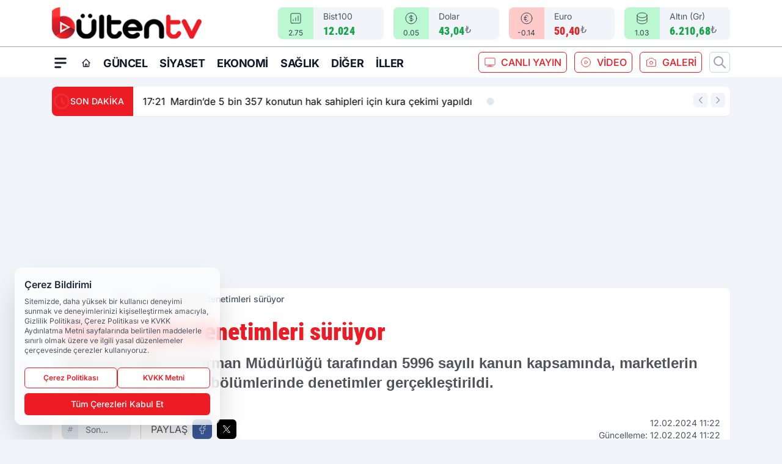

--- FILE ---
content_type: text/html; charset=UTF-8
request_url: https://www.bultentv.com/milas-ta-gida-denetimleri-suruyor/103995/
body_size: 42546
content:
<!doctype html>
<html lang="tr" prefix="og: https://ogp.me/ns# article: https://ogp.me/ns/article#" class="scroll-smooth text-gray-500 antialiased bg-mi-blue-gray-50 js-focus-visible translated-ltr">
<head>
<link rel="dns-prefetch" href="https://s.bultentv.com">
<link rel="preconnect" href="https://s.bultentv.com">
<link rel="dns-prefetch" href="https://i.bultentv.com">
<link rel="preconnect" href="https://i.bultentv.com">
<link rel="dns-prefetch" href="//adservice.google.com">
<link rel="dns-prefetch" href="//adservice.google.com.tr">
<link rel="dns-prefetch" href="//partner.googleadservices.com">
<link rel="dns-prefetch" href="//googleads.g.doubleclick.net">
<link rel="dns-prefetch" href="//securepubads.g.doubleclick.net">
<link rel="dns-prefetch" href="//tpc.googlesyndication.com">
<link rel="dns-prefetch" href="//pagead2.googlesyndication.com">
<link rel="dns-prefetch" href="//www.googletagservices.com">
<link rel="dns-prefetch" href="//www.googletagmanager.com">
<link rel="dns-prefetch" href="//www.google-analytics.com">
<link rel="preconnect" href="//www.google-analytics.com">
<link rel="dns-prefetch" href="//cdn2.bildirt.com">
<link rel="dns-prefetch" href="//cdn.onesignal.com">
<script>
    const img = new Image();
    img.src = 'https://i.bultentv.com/c/90/448x252/s/dosya/haber/milas-ta-gida-denetimleri-suru_1707726249_aecGqQ.jpg';
    img.fetchPriority = 'high';
</script>
<title>Milas'ta gıda denetimleri sürüyor</title>
<meta name="title" content="Milas'ta gıda denetimleri sürüyor">
<meta name="description" content="Milas İlçe Tarım ve Orman Müdürlüğü tarafından 5996 sayılı kanun kapsamında, marketlerin hayvansal ürün satış bölümlerinde denetimler gerçekleştirildi.">
<meta name="datePublished" content="2024-02-12T11:22:00+03:00">
<meta name="dateModified" content="2024-02-12T11:22:00+03:00">
<meta name="url" content="https://www.bultentv.com/milas-ta-gida-denetimleri-suruyor/103995/">
<meta name="articleSection" content="news">
<meta name="articleAuthor" content="Haber Merkezi">
<style>
.mi-news-image{object-fit:cover;width:100%;height:100%;display:block}
body{font-display:swap}
</style>
<link rel="preload" href="https://s.bultentv.com/themes/wind/fonts/roboto-condensed-regular.woff2" as="font" type="font/woff2" crossorigin>
<link rel="preload" href="https://s.bultentv.com/themes/wind/fonts/roboto-condensed-500.woff2" as="font" type="font/woff2" crossorigin>
<link rel="preload" href="https://s.bultentv.com/themes/wind/fonts/roboto-condensed-600.woff2" as="font" type="font/woff2" crossorigin>
<link rel="preload" href="https://s.bultentv.com/themes/wind/fonts/roboto-condensed-700.woff2" as="font" type="font/woff2" crossorigin>
<link rel="preload" href="https://s.bultentv.com/themes/wind/fonts/roboto-condensed-800.woff2" as="font" type="font/woff2" crossorigin>
<link rel="preload" href="https://s.bultentv.com/themes/wind/fonts/roboto-condensed-900.woff2" as="font" type="font/woff2" crossorigin>
<style>@font-face{font-family:'Roboto Condensed';font-style:normal;font-weight:400;font-display:swap;src:url('https://s.bultentv.com/themes/wind/fonts/roboto-condensed-regular.woff2')format('woff2');unicode-range:U+0000-00FF,U+0100-017F,U+0130-0131,U+02BB-02BC,U+02C6,U+02DA,U+02DC,U+2000-206F,U+2074,U+20AC,U+2122,U+2191,U+2193,U+2212,U+2215,U+FEFF,U+FFFD}@font-face{font-family:'Roboto Condensed';font-style:normal;font-weight:700;font-display:swap;src:url('https://s.bultentv.com/themes/wind/fonts/roboto-condensed-700.woff2')format('woff2');unicode-range:U+0000-00FF,U+0100-017F,U+0130-0131,U+02BB-02BC,U+02C6,U+02DA,U+02DC,U+2000-206F,U+2074,U+20AC,U+2122,U+2191,U+2193,U+2212,U+2215,U+FEFF,U+FFFD}@font-face{font-family:'Roboto Condensed';font-style:normal;font-weight:600;font-display:swap;src:url('https://s.bultentv.com/themes/wind/fonts/roboto-condensed-600.woff2')format('woff2');unicode-range:U+0000-00FF,U+0100-017F,U+0130-0131,U+02BB-02BC,U+02C6,U+02DA,U+02DC,U+2000-206F,U+2074,U+20AC,U+2122,U+2191,U+2193,U+2212,U+2215,U+FEFF,U+FFFD}@font-face{font-family:'Roboto Condensed';font-style:normal;font-weight:500;font-display:swap;src:url('https://s.bultentv.com/themes/wind/fonts/roboto-condensed-500.woff2')format('woff2');unicode-range:U+0000-00FF,U+0100-017F,U+0130-0131,U+02BB-02BC,U+02C6,U+02DA,U+02DC,U+2000-206F,U+2074,U+20AC,U+2122,U+2191,U+2193,U+2212,U+2215,U+FEFF,U+FFFD}@font-face{font-family:'Roboto Condensed';font-style:normal;font-weight:800;font-display:swap;src:url('https://s.bultentv.com/themes/wind/fonts/roboto-condensed-800.woff2')format('woff2');unicode-range:U+0000-00FF,U+0100-017F,U+0130-0131,U+02BB-02BC,U+02C6,U+02DA,U+02DC,U+2000-206F,U+2074,U+20AC,U+2122,U+2191,U+2193,U+2212,U+2215,U+FEFF,U+FFFD}@font-face{font-family:'Roboto Condensed';font-style:normal;font-weight:900;font-display:swap;src:url('https://s.bultentv.com/themes/wind/fonts/roboto-condensed-900.woff2')format('woff2');unicode-range:U+0000-00FF,U+0100-017F,U+0130-0131,U+02BB-02BC,U+02C6,U+02DA,U+02DC,U+2000-206F,U+2074,U+20AC,U+2122,U+2191,U+2193,U+2212,U+2215,U+FEFF,U+FFFD}</style>
<link rel="preload" href="https://s.bultentv.com/themes/wind/fonts/inter-regular.woff2" as="font" type="font/woff2" crossorigin>
<link rel="preload" href="https://s.bultentv.com/themes/wind/fonts/inter-500.woff2" as="font" type="font/woff2" crossorigin>
<link rel="preload" href="https://s.bultentv.com/themes/wind/fonts/inter-600.woff2" as="font" type="font/woff2" crossorigin>
<link rel="preload" href="https://s.bultentv.com/themes/wind/fonts/inter-700.woff2" as="font" type="font/woff2" crossorigin>
<link rel="preload" href="https://s.bultentv.com/themes/wind/fonts/inter-800.woff2" as="font" type="font/woff2" crossorigin>
<link rel="preload" href="https://s.bultentv.com/themes/wind/fonts/inter-900.woff2" as="font" type="font/woff2" crossorigin>
<style>@font-face{font-family:'Inter';font-style:normal;font-weight:400;font-display:swap;src:url('https://s.bultentv.com/themes/wind/fonts/inter-regular.woff2')format('woff2');unicode-range:U+0000-00FF,U+0100-017F,U+0130-0131,U+02BB-02BC,U+02C6,U+02DA,U+02DC,U+2000-206F,U+2074,U+20AC,U+2122,U+2191,U+2193,U+2212,U+2215,U+FEFF,U+FFFD}@font-face{font-family:'Inter';font-style:normal;font-weight:700;font-display:swap;src:url('https://s.bultentv.com/themes/wind/fonts/inter-700.woff2')format('woff2');unicode-range:U+0000-00FF,U+0100-017F,U+0130-0131,U+02BB-02BC,U+02C6,U+02DA,U+02DC,U+2000-206F,U+2074,U+20AC,U+2122,U+2191,U+2193,U+2212,U+2215,U+FEFF,U+FFFD}@font-face{font-family:'Inter';font-style:normal;font-weight:600;font-display:swap;src:url('https://s.bultentv.com/themes/wind/fonts/inter-600.woff2')format('woff2');unicode-range:U+0000-00FF,U+0100-017F,U+0130-0131,U+02BB-02BC,U+02C6,U+02DA,U+02DC,U+2000-206F,U+2074,U+20AC,U+2122,U+2191,U+2193,U+2212,U+2215,U+FEFF,U+FFFD}@font-face{font-family:'Inter';font-style:normal;font-weight:500;font-display:swap;src:url('https://s.bultentv.com/themes/wind/fonts/inter-500.woff2')format('woff2');unicode-range:U+0000-00FF,U+0100-017F,U+0130-0131,U+02BB-02BC,U+02C6,U+02DA,U+02DC,U+2000-206F,U+2074,U+20AC,U+2122,U+2191,U+2193,U+2212,U+2215,U+FEFF,U+FFFD}@font-face{font-family:'Inter';font-style:normal;font-weight:800;font-display:swap;src:url('https://s.bultentv.com/themes/wind/fonts/inter-800.woff2')format('woff2');unicode-range:U+0000-00FF,U+0100-017F,U+0130-0131,U+02BB-02BC,U+02C6,U+02DA,U+02DC,U+2000-206F,U+2074,U+20AC,U+2122,U+2191,U+2193,U+2212,U+2215,U+FEFF,U+FFFD}@font-face{font-family:'Inter';font-style:normal;font-weight:900;font-display:swap;src:url('https://s.bultentv.com/themes/wind/fonts/inter-900.woff2')format('woff2');unicode-range:U+0000-00FF,U+0100-017F,U+0130-0131,U+02BB-02BC,U+02C6,U+02DA,U+02DC,U+2000-206F,U+2074,U+20AC,U+2122,U+2191,U+2193,U+2212,U+2215,U+FEFF,U+FFFD}</style>
<style>
body, html {padding: 0px !important;margin: 0px !important;}.leading-tight {line-height: 1.25;}.font-black {font-weight: 900;}.text-3xl {font-size: 1.875rem;line-height: 2.25rem;}.py-2 {padding-bottom: .5rem;padding-top: .5rem;}.pb-5 {padding-bottom: 1.25rem;}.pt-0 {padding-top: 0;}.font-semibold {font-weight: 600;}.object-cover {object-fit: cover;}  .w-full { width: 100%; }.h-full { height: 100%; }.news-description {font-family: -apple-system, BlinkMacSystemFont, 'Segoe UI', sans-serif;font-weight: 600;font-size: clamp(1.125rem, 2.5vw, 1.5rem);line-height: 1.5;color: #374151;margin: 0 0 1.25rem 0;}  @media (min-width: 768px) {.news-description { line-height: 1.375; }}img[fetchpriority="high"] {content-visibility: auto;will-change: auto;}
</style>
<meta charset="UTF-8">
<link rel="preload" as="image" href="https://i.bultentv.com/c/90/740x417/s/dosya/haber/milas-ta-gida-denetimleri-suru_1707726249_aecGqQ.jpg" fetchpriority="high">
<link rel="preload" href="/themes/wind/css/haber.min.css?v=2605" as="style">
<link rel="preload" href="https://s.bultentv.com/themes/wind/js/jquery-3.6.0.min.js" as="script">
<link rel="preload" href="https://s.bultentv.com/themes/wind/js/swiper-bundle.min.js" as="script">
<link rel="preload" href="https://s.bultentv.com/themes/wind/js/miapp.js" as="script">
<link rel="preload" href="https://s.bultentv.com/themes/wind/js/social-share-kit.js" as="script" fetchpriority="low">
<link rel="preload" href="https://s.bultentv.com/themes/wind/js/jquery.fancybox.min.js" as="script" fetchpriority="low">
<link rel="canonical" href="https://www.bultentv.com/milas-ta-gida-denetimleri-suruyor/103995/" />
<link rel="amphtml" href="https://www.bultentv.com/amp/milas-ta-gida-denetimleri-suruyor/103995/" />
<link rel="index" title="Bülten Tv - Doğru, tarafsız ve güvenilir haberin adresi !" href="https://www.bultentv.com/" />
<link rel="image_src" href="https://i.bultentv.com/c/90/1280x720/s/dosya/haber/milas-ta-gida-denetimleri-suru_1707726249_aecGqQ.jpg" type="image/jpeg" />
<link rel="search" type="application/opensearchdescription+xml" title="Bülten TV Arama" href="https://www.bultentv.com/opensearch.xml" />
<link rel="alternate" type="application/rss+xml" title="Bülten Tv - Doğru, tarafsız ve güvenilir haberin adresi ! rss beslemesi" href="https://www.bultentv.com/rss/" />
<meta name="image" content="https://i.bultentv.com/c/90/1280x720/s/dosya/haber/milas-ta-gida-denetimleri-suru_1707726249_aecGqQ.jpg" />
<meta name="thumbnail_height" content="100" />
<meta name="thumbnail_width" content="100" />
<link rel="thumbnail" href="https://i.bultentv.com/c/90/100x100/s/dosya/haber/milas-ta-gida-denetimleri-suru_1707726249_aecGqQ.jpg" type="image/jpeg" />
<meta name="dateCreated" content="2024-02-12T11:22:00+03:00" />
<meta name="dateUpdated" content="2024-02-12T11:22:00+03:00" />
<meta name="robots" content="index, follow, max-image-preview:large, max-snippet:-1, max-video-preview:-1" />
<meta name="google-site-verification" content="" />
<meta property="og:site_name" content="Bülten TV" />
<meta property="og:url" content="https://www.bultentv.com/milas-ta-gida-denetimleri-suruyor/103995/" />
<meta property="og:title" content="Milas'ta gıda denetimleri sürüyor" />
<meta property="og:description" content="Milas İlçe Tarım ve Orman Müdürlüğü tarafından 5996 sayılı kanun kapsamında, marketlerin hayvansal ürün satış bölümlerinde denetimler gerçekleştirildi." />
<meta property="og:image" content="https://i.bultentv.com/c/90/1280x720/s/dosya/haber/milas-ta-gida-denetimleri-suru_1707726249_aecGqQ.jpg" />
<meta property="og:image:type" content="image/jpeg" />
<meta property="og:image:width" content="1280" />
<meta property="og:image:height" content="720" />
<meta property="og:image:alt" content="Milas'ta gıda denetimleri sürüyor" />
<meta property="og:image:secure_url" content="https://i.bultentv.com/c/90/1280x720/s/dosya/haber/milas-ta-gida-denetimleri-suru_1707726249_aecGqQ.jpg" />
<meta property="og:type" content="article" />
<meta property="og:locale" content="tr_TR" />
<meta property="twitter:account_id" content="" />
<meta name="twitter:card" content="summary_large_image" />
<meta name="twitter:url" content="https://www.bultentv.com/milas-ta-gida-denetimleri-suruyor/103995/" />
<meta name="twitter:domain" content="https://www.bultentv.com/" />
<meta name="twitter:site" content="@" />
<meta name="twitter:title" content="Milas'ta gıda denetimleri sürüyor" />
<meta name="twitter:description" content="Milas İlçe Tarım ve Orman Müdürlüğü tarafından 5996 sayılı kanun kapsamında, marketlerin hayvansal ürün satış bölümlerinde denetimler gerçekleştirildi." />
<meta name="twitter:image:src" content="https://i.bultentv.com/c/90/1280x720/s/dosya/haber/milas-ta-gida-denetimleri-suru_1707726249_aecGqQ.jpg" />
<meta property="article:published_time" content="2024-02-12T11:22:00+03:00" />
<meta property="article:modified_time" content="2024-02-12T11:22:00+03:00" />
<meta property="article:author" content="Haber Merkezi" />
<meta property="article:section" content="Güncel" />
<meta property="article:opinion" content="false" />
<meta property="article:content_tier" content="free" />
<meta name="DC.Title" content="Milas'ta gıda denetimleri sürüyor" />
<meta name="DC.Description" content="Milas İlçe Tarım ve Orman Müdürlüğü tarafından 5996 sayılı kanun kapsamında, marketlerin hayvansal ürün satış bölümlerinde denetimler gerçekleştirildi." />
<meta name="DC.Creator" content="Bülten TV" />
<meta name="DC.Subject" content="Milas'ta gıda denetimleri sürüyor" />
<meta name="DC.Publisher" content="Bülten TV" />
<meta name="DC.Contributor" content="Bülten TV" />
<meta name="DC.Date" content="2024-02-12" />
<meta name="DC.Type" content="Text" />
<meta name="DC.Source" content="https://www.bultentv.com/milas-ta-gida-denetimleri-suruyor/103995/" />
<meta name="DC.Language" content="tr-TR" /><meta name="viewport" content="width=device-width, initial-scale=1, shrink-to-fit=no">
<meta http-equiv="X-UA-Compatible" content="ie=edge">
<meta http-equiv="content-type" content="text/html; charset=utf-8" />
<style>
    .h-menu {
        display: block;
        font-size: .875rem;
        font-weight: 500;
        letter-spacing: -.025em;
        line-height: 1.25rem;
        padding: .5rem 0;
        position: relative;
        text-transform: uppercase
    }

    @media (min-width: 970px) {
        .h-menu {
            font-size:1rem;
            line-height: 1.5rem;
            padding: .5rem 0
        }
    }
</style>
<link href="/themes/wind/css/haber.min.css?v=2605" rel="stylesheet">
<style>
    [x-cloak] { display: none }@font-face{font-family:swiper-icons;src:url('data:application/font-woff;charset=utf-8;base64, [base64]//wADZ2x5ZgAAAywAAADMAAAD2MHtryVoZWFkAAABbAAAADAAAAA2E2+eoWhoZWEAAAGcAAAAHwAAACQC9gDzaG10eAAAAigAAAAZAAAArgJkABFsb2NhAAAC0AAAAFoAAABaFQAUGG1heHAAAAG8AAAAHwAAACAAcABAbmFtZQAAA/gAAAE5AAACXvFdBwlwb3N0AAAFNAAAAGIAAACE5s74hXjaY2BkYGAAYpf5Hu/j+W2+MnAzMYDAzaX6QjD6/4//Bxj5GA8AuRwMYGkAPywL13jaY2BkYGA88P8Agx4j+/8fQDYfA1AEBWgDAIB2BOoAeNpjYGRgYNBh4GdgYgABEMnIABJzYNADCQAACWgAsQB42mNgYfzCOIGBlYGB0YcxjYGBwR1Kf2WQZGhhYGBiYGVmgAFGBiQQkOaawtDAoMBQxXjg/wEGPcYDDA4wNUA2CCgwsAAAO4EL6gAAeNpj2M0gyAACqxgGNWBkZ2D4/wMA+xkDdgAAAHjaY2BgYGaAYBkGRgYQiAHyGMF8FgYHIM3DwMHABGQrMOgyWDLEM1T9/w8UBfEMgLzE////P/5//f/V/xv+r4eaAAeMbAxwIUYmIMHEgKYAYjUcsDAwsLKxc3BycfPw8jEQA/[base64]/uznmfPFBNODM2K7MTQ45YEAZqGP81AmGGcF3iPqOop0r1SPTaTbVkfUe4HXj97wYE+yNwWYxwWu4v1ugWHgo3S1XdZEVqWM7ET0cfnLGxWfkgR42o2PvWrDMBSFj/IHLaF0zKjRgdiVMwScNRAoWUoH78Y2icB/yIY09An6AH2Bdu/UB+yxopYshQiEvnvu0dURgDt8QeC8PDw7Fpji3fEA4z/PEJ6YOB5hKh4dj3EvXhxPqH/SKUY3rJ7srZ4FZnh1PMAtPhwP6fl2PMJMPDgeQ4rY8YT6Gzao0eAEA409DuggmTnFnOcSCiEiLMgxCiTI6Cq5DZUd3Qmp10vO0LaLTd2cjN4fOumlc7lUYbSQcZFkutRG7g6JKZKy0RmdLY680CDnEJ+UMkpFFe1RN7nxdVpXrC4aTtnaurOnYercZg2YVmLN/d/gczfEimrE/fs/bOuq29Zmn8tloORaXgZgGa78yO9/cnXm2BpaGvq25Dv9S4E9+5SIc9PqupJKhYFSSl47+Qcr1mYNAAAAeNptw0cKwkAAAMDZJA8Q7OUJvkLsPfZ6zFVERPy8qHh2YER+3i/BP83vIBLLySsoKimrqKqpa2hp6+jq6RsYGhmbmJqZSy0sraxtbO3sHRydnEMU4uR6yx7JJXveP7WrDycAAAAAAAH//wACeNpjYGRgYOABYhkgZgJCZgZNBkYGLQZtIJsFLMYAAAw3ALgAeNolizEKgDAQBCchRbC2sFER0YD6qVQiBCv/H9ezGI6Z5XBAw8CBK/m5iQQVauVbXLnOrMZv2oLdKFa8Pjuru2hJzGabmOSLzNMzvutpB3N42mNgZGBg4GKQYzBhYMxJLMlj4GBgAYow/P/PAJJhLM6sSoWKfWCAAwDAjgbRAAB42mNgYGBkAIIbCZo5IPrmUn0hGA0AO8EFTQAA');font-weight:400;font-style:normal}:root{--swiper-theme-color:#007aff}.swiper{margin-left:auto;margin-right:auto;position:relative;overflow:hidden;list-style:none;padding:0;z-index:1}.swiper-vertical>.swiper-wrapper{flex-direction:column}.swiper-wrapper{position:relative;width:100%;height:100%;z-index:1;display:flex;transition-property:transform;box-sizing:content-box}.swiper-android .swiper-slide,.swiper-wrapper{transform:translate3d(0px,0,0)}.swiper-pointer-events{touch-action:pan-y}.swiper-pointer-events.swiper-vertical{touch-action:pan-x}.swiper-slide{flex-shrink:0;width:100%;height:100%;position:relative;transition-property:transform}.swiper-slide-invisible-blank{visibility:hidden}.swiper-autoheight,.swiper-autoheight .swiper-slide{height:auto}.swiper-autoheight .swiper-wrapper{align-items:flex-start;transition-property:transform,height}.swiper-backface-hidden .swiper-slide{transform:translateZ(0);-webkit-backface-visibility:hidden;backface-visibility:hidden}.swiper-3d,.swiper-3d.swiper-css-mode .swiper-wrapper{perspective:1200px}.swiper-3d .swiper-cube-shadow,.swiper-3d .swiper-slide,.swiper-3d .swiper-slide-shadow,.swiper-3d .swiper-slide-shadow-bottom,.swiper-3d .swiper-slide-shadow-left,.swiper-3d .swiper-slide-shadow-right,.swiper-3d .swiper-slide-shadow-top,.swiper-3d .swiper-wrapper{transform-style:preserve-3d}.swiper-3d .swiper-slide-shadow,.swiper-3d .swiper-slide-shadow-bottom,.swiper-3d .swiper-slide-shadow-left,.swiper-3d .swiper-slide-shadow-right,.swiper-3d .swiper-slide-shadow-top{position:absolute;left:0;top:0;width:100%;height:100%;pointer-events:none;z-index:10}.swiper-3d .swiper-slide-shadow{background:rgba(0,0,0,.15)}.swiper-3d .swiper-slide-shadow-left{background-image:linear-gradient(to left,rgba(0,0,0,.5),rgba(0,0,0,0))}.swiper-3d .swiper-slide-shadow-right{background-image:linear-gradient(to right,rgba(0,0,0,.5),rgba(0,0,0,0))}.swiper-3d .swiper-slide-shadow-top{background-image:linear-gradient(to top,rgba(0,0,0,.5),rgba(0,0,0,0))}.swiper-3d .swiper-slide-shadow-bottom{background-image:linear-gradient(to bottom,rgba(0,0,0,.5),rgba(0,0,0,0))}.swiper-css-mode>.swiper-wrapper{overflow:auto;scrollbar-width:none;-ms-overflow-style:none}.swiper-css-mode>.swiper-wrapper::-webkit-scrollbar{display:none}.swiper-css-mode>.swiper-wrapper>.swiper-slide{scroll-snap-align:start start}.swiper-horizontal.swiper-css-mode>.swiper-wrapper{scroll-snap-type:x mandatory}.swiper-vertical.swiper-css-mode>.swiper-wrapper{scroll-snap-type:y mandatory}.swiper-centered>.swiper-wrapper::before{content:'';flex-shrink:0;order:9999}.swiper-centered.swiper-horizontal>.swiper-wrapper>.swiper-slide:first-child{margin-inline-start:var(--swiper-centered-offset-before)}.swiper-centered.swiper-horizontal>.swiper-wrapper::before{height:100%;min-height:1px;width:var(--swiper-centered-offset-after)}.swiper-centered.swiper-vertical>.swiper-wrapper>.swiper-slide:first-child{margin-block-start:var(--swiper-centered-offset-before)}.swiper-centered.swiper-vertical>.swiper-wrapper::before{width:100%;min-width:1px;height:var(--swiper-centered-offset-after)}.swiper-centered>.swiper-wrapper>.swiper-slide{scroll-snap-align:center center}:root{--swiper-navigation-size:44px}.swiper-button-next,.swiper-button-prev{position:absolute;top:50%;width:calc(var(--swiper-navigation-size)/ 44 * 27);height:var(--swiper-navigation-size);margin-top:calc(0px - (var(--swiper-navigation-size)/ 2));z-index:10;cursor:pointer;display:flex;align-items:center;justify-content:center;color:var(--swiper-navigation-color,var(--swiper-theme-color))}.swiper-button-next.swiper-button-disabled,.swiper-button-prev.swiper-button-disabled{opacity:.35;cursor:auto;pointer-events:none}.swiper-button-next:after,.swiper-button-prev:after{font-family:swiper-icons;font-size:var(--swiper-navigation-size);text-transform:none!important;letter-spacing:0;text-transform:none;font-variant:initial;line-height:1}.swiper-button-prev,.swiper-rtl .swiper-button-next{left:10px;right:auto}.swiper-button-prev:after,.swiper-rtl .swiper-button-next:after{content:'prev'}.swiper-button-next,.swiper-rtl .swiper-button-prev{right:10px;left:auto}.swiper-button-next:after,.swiper-rtl .swiper-button-prev:after{content:'next'}.swiper-button-lock{display:none}.swiper-pagination{position:absolute;text-align:center;transition:.3s opacity;transform:translate3d(0,0,0);z-index:10}.swiper-pagination.swiper-pagination-hidden{opacity:0}.swiper-horizontal>.swiper-pagination-bullets,.swiper-pagination-bullets.swiper-pagination-horizontal,.swiper-pagination-custom,.swiper-pagination-fraction{bottom:10px;left:0;width:100%}.swiper-pagination-bullets-dynamic{overflow:hidden;font-size:0}.swiper-pagination-bullets-dynamic .swiper-pagination-bullet{transform:scale(.33);position:relative}.swiper-pagination-bullets-dynamic .swiper-pagination-bullet-active{transform:scale(1)}.swiper-pagination-bullets-dynamic .swiper-pagination-bullet-active-main{transform:scale(1)}.swiper-pagination-bullets-dynamic .swiper-pagination-bullet-active-prev{transform:scale(.66)}.swiper-pagination-bullets-dynamic .swiper-pagination-bullet-active-prev-prev{transform:scale(.33)}.swiper-pagination-bullets-dynamic .swiper-pagination-bullet-active-next{transform:scale(.66)}.swiper-pagination-bullets-dynamic .swiper-pagination-bullet-active-next-next{transform:scale(.33)}.swiper-pagination-bullet{width:var(--swiper-pagination-bullet-width,var(--swiper-pagination-bullet-size,8px));height:var(--swiper-pagination-bullet-height,var(--swiper-pagination-bullet-size,8px));display:inline-block;border-radius:50%;background:var(--swiper-pagination-bullet-inactive-color,#000);opacity:var(--swiper-pagination-bullet-inactive-opacity, .2)}button.swiper-pagination-bullet{border:none;margin:0;padding:0;box-shadow:none;-webkit-appearance:none;appearance:none}.swiper-pagination-clickable .swiper-pagination-bullet{cursor:pointer}.swiper-pagination-bullet:only-child{display:none!important}.swiper-pagination-bullet-active{opacity:var(--swiper-pagination-bullet-opacity, 1);background:var(--swiper-pagination-color,var(--swiper-theme-color))}.swiper-pagination-vertical.swiper-pagination-bullets,.swiper-vertical>.swiper-pagination-bullets{right:10px;top:50%;transform:translate3d(0px,-50%,0)}.swiper-pagination-vertical.swiper-pagination-bullets .swiper-pagination-bullet,.swiper-vertical>.swiper-pagination-bullets .swiper-pagination-bullet{margin:var(--swiper-pagination-bullet-vertical-gap,6px) 0;display:block}.swiper-pagination-vertical.swiper-pagination-bullets.swiper-pagination-bullets-dynamic,.swiper-vertical>.swiper-pagination-bullets.swiper-pagination-bullets-dynamic{top:50%;transform:translateY(-50%);width:8px}.swiper-pagination-vertical.swiper-pagination-bullets.swiper-pagination-bullets-dynamic .swiper-pagination-bullet,.swiper-vertical>.swiper-pagination-bullets.swiper-pagination-bullets-dynamic .swiper-pagination-bullet{display:inline-block;transition:.2s transform,.2s top}.swiper-horizontal>.swiper-pagination-bullets .swiper-pagination-bullet,.swiper-pagination-horizontal.swiper-pagination-bullets .swiper-pagination-bullet{margin:0 var(--swiper-pagination-bullet-horizontal-gap,4px)}.swiper-horizontal>.swiper-pagination-bullets.swiper-pagination-bullets-dynamic,.swiper-pagination-horizontal.swiper-pagination-bullets.swiper-pagination-bullets-dynamic{left:50%;transform:translateX(-50%);white-space:nowrap}.swiper-horizontal>.swiper-pagination-bullets.swiper-pagination-bullets-dynamic .swiper-pagination-bullet,.swiper-pagination-horizontal.swiper-pagination-bullets.swiper-pagination-bullets-dynamic .swiper-pagination-bullet{transition:.2s transform,.2s left}.swiper-horizontal.swiper-rtl>.swiper-pagination-bullets-dynamic .swiper-pagination-bullet{transition:.2s transform,.2s right}.swiper-pagination-progressbar{background:rgba(0,0,0,.25);position:absolute}.swiper-pagination-progressbar .swiper-pagination-progressbar-fill{background:var(--swiper-pagination-color,var(--swiper-theme-color));position:absolute;left:0;top:0;width:100%;height:100%;transform:scale(0);transform-origin:left top}.swiper-rtl .swiper-pagination-progressbar .swiper-pagination-progressbar-fill{transform-origin:right top}.swiper-horizontal>.swiper-pagination-progressbar,.swiper-pagination-progressbar.swiper-pagination-horizontal,.swiper-pagination-progressbar.swiper-pagination-vertical.swiper-pagination-progressbar-opposite,.swiper-vertical>.swiper-pagination-progressbar.swiper-pagination-progressbar-opposite{width:100%;height:4px;left:0;top:0}.swiper-horizontal>.swiper-pagination-progressbar.swiper-pagination-progressbar-opposite,.swiper-pagination-progressbar.swiper-pagination-horizontal.swiper-pagination-progressbar-opposite,.swiper-pagination-progressbar.swiper-pagination-vertical,.swiper-vertical>.swiper-pagination-progressbar{width:4px;height:100%;left:0;top:0}.swiper-pagination-lock{display:none}.swiper-lazy-preloader{width:42px;height:42px;position:absolute;left:50%;top:50%;margin-left:-21px;margin-top:-21px;z-index:10;transform-origin:50%;box-sizing:border-box;border:4px solid var(--swiper-preloader-color,var(--swiper-theme-color));border-radius:50%;border-top-color:transparent;animation:swiper-preloader-spin 1s infinite linear}.swiper-lazy-preloader-white{--swiper-preloader-color:#fff}.swiper-lazy-preloader-black{--swiper-preloader-color:#000}@keyframes swiper-preloader-spin{0%{transform:rotate(0deg)}100%{transform:rotate(360deg)}}.swiper-fade.swiper-free-mode .swiper-slide{transition-timing-function:ease-out}.swiper-fade .swiper-slide{pointer-events:none;transition-property:opacity}.swiper-fade .swiper-slide .swiper-slide{pointer-events:none}.swiper-fade .swiper-slide-active,.swiper-fade .swiper-slide-active .swiper-slide-active{pointer-events:auto}.fancybox-active{height:auto}.fancybox-is-hidden{left:-9999px;margin:0;position:absolute!important;top:-9999px;visibility:hidden}.fancybox-container{-webkit-backface-visibility:hidden;height:100%;left:0;outline:none;position:fixed;-webkit-tap-highlight-color:transparent;top:0;-ms-touch-action:manipulation;touch-action:manipulation;transform:translateZ(0);width:100%;z-index:99992}.fancybox-container *{box-sizing:border-box}.fancybox-bg,.fancybox-inner,.fancybox-outer,.fancybox-stage{bottom:0;left:0;position:absolute;right:0;top:0}.fancybox-outer{-webkit-overflow-scrolling:touch;overflow-y:auto}.fancybox-bg{background:#000000;opacity:0;transition-duration:inherit;transition-property:opacity;transition-timing-function:cubic-bezier(.47,0,.74,.71)}.fancybox-is-open .fancybox-bg{opacity:.8;transition-timing-function:cubic-bezier(.22,.61,.36,1)}.fancybox-caption,.fancybox-infobar,.fancybox-navigation .fancybox-button,.fancybox-toolbar{direction:ltr;opacity:0;position:absolute;transition:opacity .25s ease,visibility 0s ease .25s;visibility:hidden;z-index:99997}.fancybox-show-caption .fancybox-caption,.fancybox-show-infobar .fancybox-infobar,.fancybox-show-nav .fancybox-navigation .fancybox-button,.fancybox-show-toolbar .fancybox-toolbar{opacity:1;transition:opacity .25s ease 0s,visibility 0s ease 0s;visibility:visible}.fancybox-infobar{color:#ccc;font-size:13px;-webkit-font-smoothing:subpixel-antialiased;height:44px;left:0;line-height:44px;min-width:44px;mix-blend-mode:difference;padding:0 10px;pointer-events:none;top:0;-webkit-touch-callout:none;-webkit-user-select:none;-moz-user-select:none;-ms-user-select:none;user-select:none}.fancybox-toolbar{right:0;top:0}.fancybox-stage{direction:ltr;overflow:visible;transform:translateZ(0);z-index:99994}.fancybox-is-open .fancybox-stage{overflow:hidden}.fancybox-slide{-webkit-backface-visibility:hidden;display:none;height:100%;left:0;outline:none;overflow:auto;-webkit-overflow-scrolling:touch;padding:10px;position:absolute;text-align:center;top:0;transition-property:transform,opacity;white-space:normal;width:100%;z-index:99994}.fancybox-slide:before{content:\"\";display:inline-block;font-size:0;height:100%;vertical-align:middle;width:0}.fancybox-is-sliding .fancybox-slide,.fancybox-slide--current,.fancybox-slide--next,.fancybox-slide--previous{display:block}.fancybox-slide--image{overflow:hidden;padding:10px 0}.fancybox-slide--image:before{display:none}.fancybox-slide--html{padding:6px}.fancybox-content{background:#fff;display:inline-block;margin:0;max-width:100%;overflow:auto;-webkit-overflow-scrolling:touch;padding:10px;position:relative;text-align:left;vertical-align:middle}.fancybox-slide--image .fancybox-content{animation-timing-function:cubic-bezier(.5,0,.14,1);-webkit-backface-visibility:hidden;background:transparent;background-repeat:no-repeat;background-size:100% 100%;left:0;max-width:none;overflow:visible;padding:0;position:absolute;top:0;transform-origin:top left;transition-property:transform,opacity;-webkit-user-select:none;-moz-user-select:none;-ms-user-select:none;user-select:none;z-index:99995}.fancybox-can-zoomOut .fancybox-content{cursor:zoom-out}.fancybox-can-zoomIn .fancybox-content{cursor:zoom-in}.fancybox-can-pan .fancybox-content,.fancybox-can-swipe .fancybox-content{cursor:grab}.fancybox-is-grabbing .fancybox-content{cursor:grabbing}.fancybox-container [data-selectable=true]{cursor:text}.fancybox-image,.fancybox-spaceball{background:transparent;border:0;height:100%;left:0;margin:0;max-height:none;max-width:none;padding:0;position:absolute;top:0;-webkit-user-select:none;-moz-user-select:none;-ms-user-select:none;user-select:none;width:100%}.fancybox-spaceball{z-index:1}.fancybox-slide--iframe .fancybox-content,.fancybox-slide--map .fancybox-content,.fancybox-slide--pdf .fancybox-content,.fancybox-slide--video .fancybox-content{height:100%;overflow:visible;padding:0;width:100%}.fancybox-slide--video .fancybox-content{background:#000}.fancybox-slide--map .fancybox-content{background:#e5e3df}.fancybox-slide--iframe .fancybox-content{background:#f8f8f8}.fancybox-iframe,.fancybox-video{background:transparent;border:0;display:block;height:100%;margin:0;overflow:hidden;padding:0;width:100%}.fancybox-iframe{left:0;position:absolute;top:0}.fancybox-error{background:#fff;cursor:default;max-width:400px;padding:40px;width:100%}.fancybox-error p{color:#444;font-size:16px;line-height:20px;margin:0;padding:0}.fancybox-button{border:0;border-radius:0;box-shadow:none;cursor:pointer;display:inline-block;height:60px;margin:0;padding:10px;position:relative;transition:color .2s;vertical-align:top;visibility:inherit;width:60px}.fancybox-button,.fancybox-button:link,.fancybox-button:visited{color:#ccc}.fancybox-button:hover{color:#fff}.fancybox-button:focus{outline:none}.fancybox-button.fancybox-focus{outline:1px dotted}.fancybox-button[disabled],.fancybox-button[disabled]:hover{color:#888;cursor:default;outline:none}.fancybox-button div{height:100%}.fancybox-button svg{display:block;height:100%;overflow:visible;position:relative;width:100%}.fancybox-button svg path{fill:currentColor;stroke-width:0}.fancybox-button--fsenter svg:nth-child(2),.fancybox-button--fsexit svg:first-child,.fancybox-button--pause svg:first-child,.fancybox-button--play svg:nth-child(2){display:none}.fancybox-progress{background:#ff5268;height:2px;left:0;position:absolute;right:0;top:0;transform:scaleX(0);transform-origin:0;transition-property:transform;transition-timing-function:linear;z-index:99998}.fancybox-close-small{background:transparent;border:0;border-radius:0;color:#ccc;cursor:pointer;opacity:.8;padding:8px;position:absolute;right:-12px;top:-10px;z-index:401}.fancybox-close-small:hover{color:#fff;opacity:1}.fancybox-slide--html .fancybox-close-small{color:currentColor;padding:10px;right:0;top:0}.fancybox-slide--image.fancybox-is-scaling .fancybox-content{overflow:hidden}.fancybox-is-scaling .fancybox-close-small,.fancybox-is-zoomable.fancybox-can-pan .fancybox-close-small{display:none}.fancybox-navigation .fancybox-button{background-clip:content-box;height:100px;opacity:0;position:absolute;top:calc(50% - 50px);width:70px}.fancybox-navigation .fancybox-button div{padding:7px}.fancybox-navigation .fancybox-button--arrow_left{left:0;left:env(safe-area-inset-left);padding:31px 26px 31px 6px}.fancybox-navigation .fancybox-button--arrow_right{padding:31px 6px 31px 26px;right:0;right:env(safe-area-inset-right)}.fancybox-caption{background:linear-gradient(0deg,rgba(0,0,0,.85) 0,rgba(0,0,0,.3) 50%,rgba(0,0,0,.15) 65%,rgba(0,0,0,.075) 75.5%,rgba(0,0,0,.037) 82.85%,rgba(0,0,0,.019) 88%,transparent);bottom:0;color:#eee;font-size:14px;font-weight:400;left:0;line-height:1.5;padding:75px 10px 25px;pointer-events:none;right:0;text-align:center;z-index:99996}@supports (padding:max(0px)){.fancybox-caption{padding:75px max(10px,env(safe-area-inset-right)) max(25px,env(safe-area-inset-bottom)) max(10px,env(safe-area-inset-left))}}.fancybox-caption--separate{margin-top:-50px}.fancybox-caption__body{max-height:50vh;overflow:auto;pointer-events:all}.fancybox-caption a,.fancybox-caption a:link,.fancybox-caption a:visited{color:#ccc;text-decoration:none}.fancybox-caption a:hover{color:#fff;text-decoration:underline}.fancybox-loading{animation:a 1s linear infinite;background:transparent;border:4px solid #888;border-bottom-color:#fff;border-radius:50%;height:50px;left:50%;margin:-25px 0 0 -25px;opacity:.7;padding:0;position:absolute;top:50%;width:50px;z-index:99999}@keyframes a{to{transform:rotate(1turn)}}.fancybox-animated{transition-timing-function:cubic-bezier(0,0,.25,1)}.fancybox-fx-slide.fancybox-slide--previous{opacity:0;transform:translate3d(-100%,0,0)}.fancybox-fx-slide.fancybox-slide--next{opacity:0;transform:translate3d(100%,0,0)}.fancybox-fx-slide.fancybox-slide--current{opacity:1;transform:translateZ(0)}.fancybox-fx-fade.fancybox-slide--next,.fancybox-fx-fade.fancybox-slide--previous{opacity:0;transition-timing-function:cubic-bezier(.19,1,.22,1)}.fancybox-fx-fade.fancybox-slide--current{opacity:1}.fancybox-fx-zoom-in-out.fancybox-slide--previous{opacity:0;transform:scale3d(1.5,1.5,1.5)}.fancybox-fx-zoom-in-out.fancybox-slide--next{opacity:0;transform:scale3d(.5,.5,.5)}.fancybox-fx-zoom-in-out.fancybox-slide--current{opacity:1;transform:scaleX(1)}.fancybox-fx-rotate.fancybox-slide--previous{opacity:0;transform:rotate(-1turn)}.fancybox-fx-rotate.fancybox-slide--next{opacity:0;transform:rotate(1turn)}.fancybox-fx-rotate.fancybox-slide--current{opacity:1;transform:rotate(0deg)}.fancybox-fx-circular.fancybox-slide--previous{opacity:0;transform:scale3d(0,0,0) translate3d(-100%,0,0)}.fancybox-fx-circular.fancybox-slide--next{opacity:0;transform:scale3d(0,0,0) translate3d(100%,0,0)}.fancybox-fx-circular.fancybox-slide--current{opacity:1;transform:scaleX(1) translateZ(0)}.fancybox-fx-tube.fancybox-slide--previous{transform:translate3d(-100%,0,0) scale(.1) skew(-10deg)}.fancybox-fx-tube.fancybox-slide--next{transform:translate3d(100%,0,0) scale(.1) skew(10deg)}.fancybox-fx-tube.fancybox-slide--current{transform:translateZ(0) scale(1)}@media (max-height:576px){.fancybox-slide{padding-left:6px;padding-right:6px}.fancybox-slide--image{padding:6px 0}.fancybox-close-small{right:-6px}.fancybox-slide--image .fancybox-close-small{background:#4e4e4e;color:#f2f4f6;height:36px;opacity:1;padding:6px;right:0;top:0;width:36px}.fancybox-caption{padding-left:12px;padding-right:12px}@supports (padding:max(0px)){.fancybox-caption{padding-left:max(12px,env(safe-area-inset-left));padding-right:max(12px,env(safe-area-inset-right))}}}.fancybox-share{background:#f4f4f4;border-radius:3px;max-width:90%;padding:30px;text-align:center}.fancybox-share h1{color:#222;font-size:35px;font-weight:700;margin:0 0 20px}.fancybox-share p{margin:0;padding:0}.fancybox-share__button{border:0;border-radius:3px;display:inline-block;font-size:14px;font-weight:700;line-height:40px;margin:0 5px 10px;min-width:130px;padding:0 15px;text-decoration:none;transition:all .2s;-webkit-user-select:none;-moz-user-select:none;-ms-user-select:none;user-select:none;white-space:nowrap}.fancybox-share__button:link,.fancybox-share__button:visited{color:#fff}.fancybox-share__button:hover{text-decoration:none}.fancybox-share__button--fb{background:#3b5998}.fancybox-share__button--fb:hover{background:#344e86}.fancybox-share__button--pt{background:#bd081d}.fancybox-share__button--pt:hover{background:#aa0719}.fancybox-share__button--tw{background:#1da1f2}.fancybox-share__button--tw:hover{background:#0d95e8}.fancybox-share__button svg{height:25px;margin-right:7px;position:relative;top:-1px;vertical-align:middle;width:25px}.fancybox-share__button svg path{fill:#fff}.fancybox-share__input{background:transparent;border:0;border-bottom:1px solid #d7d7d7;border-radius:0;color:#5d5b5b;font-size:14px;margin:10px 0 0;outline:none;padding:10px 15px;width:100%}.fancybox-thumbs{background:#ddd;bottom:0;display:none;margin:0;-webkit-overflow-scrolling:touch;-ms-overflow-style:-ms-autohiding-scrollbar;padding:2px 2px 4px;position:absolute;right:0;-webkit-tap-highlight-color:rgba(0,0,0,0);top:0;width:212px;z-index:99995}.fancybox-thumbs-x{overflow-x:auto;overflow-y:hidden}.fancybox-show-thumbs .fancybox-thumbs{display:block}.fancybox-show-thumbs .fancybox-inner{right:212px}.fancybox-thumbs__list{font-size:0;height:100%;list-style:none;margin:0;overflow-x:hidden;overflow-y:auto;padding:0;position:absolute;position:relative;white-space:nowrap;width:100%}.fancybox-thumbs-x .fancybox-thumbs__list{overflow:hidden}.fancybox-thumbs-y .fancybox-thumbs__list::-webkit-scrollbar{width:7px}.fancybox-thumbs-y .fancybox-thumbs__list::-webkit-scrollbar-track{background:#fff;border-radius:10px;box-shadow:inset 0 0 6px rgba(0,0,0,.3)}.fancybox-thumbs-y .fancybox-thumbs__list::-webkit-scrollbar-thumb{background:#2a2a2a;border-radius:10px}.fancybox-thumbs__list a{-webkit-backface-visibility:hidden;backface-visibility:hidden;background-color:rgba(0,0,0,.1);background-position:50%;background-repeat:no-repeat;background-size:cover;cursor:pointer;float:left;height:75px;margin:2px;max-height:calc(100% - 8px);max-width:calc(50% - 4px);outline:none;overflow:hidden;padding:0;position:relative;-webkit-tap-highlight-color:transparent;width:100px}.fancybox-thumbs__list a:before{border:6px solid #ff5268;bottom:0;content:\"\";left:0;opacity:0;position:absolute;right:0;top:0;transition:all .2s cubic-bezier(.25,.46,.45,.94);z-index:99991}.fancybox-thumbs__list a:focus:before{opacity:.5}.fancybox-thumbs__list a.fancybox-thumbs-active:before{opacity:1}@media (max-width:576px){.fancybox-thumbs{width:110px}.fancybox-show-thumbs .fancybox-inner{right:110px}.fancybox-thumbs__list a{max-width:calc(100% - 10px)}}.fancybox-slide--iframe .fancybox-content {width  : 400px!important;margin: 0;border-radius: 0.5rem!important;overflow: hidden!important;}.n-comment-success {position: absolute;width: 100%;height: 100%;background-color: rgba(255, 255, 255, .9);top: 0;left: 0;z-index: 999999;display: flex;justify-content: center;align-items: center;}.n-comment-icon-s{clear:both;color:#8bc34a;font-size: 70px;text-align: center;display: block;padding: 5px}.n-comment-icon-w{clear:both;color:#ff9800;font-size: 70px;text-align: center;display: block;padding: 5px}.n-commnet-title{font-size: 19px;color:#888888;text-align: center;padding: 5px 20px 30px 20px;}.n-close{display:inline-block;font-size:15px;font-weight:600;padding:5px 10px 5px 10px;border:1px solid #888888;margin-top:30px!important;border-radius: 0.5rem;}#Imageid{border-radius:0.5rem!important;overflow:hidden!important;}
</style><meta name="mobile-web-app-capable" content="yes">
<meta name="application-name" content="Bülten Tv - Doğru, tarafsız ve güvenilir haberin adresi !">
<link rel="manifest" href="/manifest.json">
<link rel="icon" href="https://s.bultentv.com/dosya/logo/bulten-tv-favicon.png">
<link rel="apple-touch-icon" href="https://s.bultentv.com/dosya/logo/bulten-tv-favicon.png">
<link rel="android-touch-icon" href="https://s.bultentv.com/dosya/logo/bulten-tv-favicon.png" />
<link rel="apple-touch-icon-precomposed" href="https://s.bultentv.com/c/80/114x114/s/dosya/logo/favicons/bulten-tv-favicon.png" />
<link rel="apple-touch-icon-precomposed" sizes="170x170" href="https://s.bultentv.com/c/80/114x114/s/dosya/logo/favicons/bulten-tv-favicon.png" />
<link rel="apple-touch-icon" sizes="57x57" href="https://s.bultentv.com/c/80/57x57/s/dosya/logo/favicons/bulten-tv-favicon.png">
<link rel="apple-touch-icon" sizes="60x60" href="https://s.bultentv.com/c/80/60x60/s/dosya/logo/favicons/bulten-tv-favicon.png">
<link rel="apple-touch-icon" sizes="72x72" href="https://s.bultentv.com/c/80/72x72/s/dosya/logo/favicons/bulten-tv-favicon.png">
<link rel="apple-touch-icon" sizes="76x76" href="https://s.bultentv.com/c/80/76x76/s/dosya/logo/favicons/bulten-tv-favicon.png">
<link rel="apple-touch-icon" sizes="114x114" href="https://s.bultentv.com/c/80/114x114/s/dosya/logo/favicons/bulten-tv-favicon.png">
<link rel="apple-touch-icon" sizes="120x120" href="https://s.bultentv.com/c/80/120x120/s/dosya/logo/favicons/bulten-tv-favicon.png">
<link rel="apple-touch-icon" sizes="144x144" href="https://s.bultentv.com/c/80/144x144/s/dosya/logo/favicons/bulten-tv-favicon.png">
<link rel="apple-touch-icon" sizes="152x152" href="https://s.bultentv.com/c/80/152x152/s/dosya/logo/favicons/bulten-tv-favicon.png">
<link rel="apple-touch-icon" sizes="180x180" href="https://s.bultentv.com/c/80/180x180/s/dosya/logo/favicons/bulten-tv-favicon.png">
<link rel="icon" type="image/png" sizes="512x512" href="https://s.bultentv.com/c/80/512x512/s/dosya/logo/favicons/bulten-tv-favicon.png">
<link rel="icon" type="image/png" sizes="384x384" href="https://s.bultentv.com/c/80/384x384/s/dosya/logo/favicons/bulten-tv-favicon.png">
<link rel="icon" type="image/png" sizes="192x192" href="https://s.bultentv.com/c/80/192x192/s/dosya/logo/favicons/bulten-tv-favicon.png">
<link rel="icon" type="image/png" sizes="152x152" href="https://s.bultentv.com/c/80/152x152/s/dosya/logo/favicons/bulten-tv-favicon.png">
<link rel="icon" type="image/png" sizes="144x144" href="https://s.bultentv.com/c/80/144x144/s/dosya/logo/favicons/bulten-tv-favicon.png">
<link rel="icon" type="image/png" sizes="128x128" href="https://s.bultentv.com/c/80/128x128/s/dosya/logo/favicons/bulten-tv-favicon.png">
<link rel="icon" type="image/png" sizes="96x96" href="https://s.bultentv.com/c/80/96x96/s/dosya/logo/favicons/bulten-tv-favicon.png">
<link rel="icon" type="image/png" sizes="72x72" href="https://s.bultentv.com/c/80/72x72/s/dosya/logo/favicons/bulten-tv-favicon.png">
<link rel="icon" type="image/png" sizes="32x32" href="https://s.bultentv.com/c/80/32x32/s/dosya/logo/favicons/bulten-tv-favicon.png">
<link rel="icon" type="image/png" sizes="16x16" href="https://s.bultentv.com/c/80/16x16/s/dosya/logo/favicons/bulten-tv-favicon.png">
<meta name="apple-mobile-web-app-status-bar-style" content="#ffffff">
<meta name="apple-mobile-web-app-title" content="Bülten Tv - Doğru, tarafsız ve güvenilir haberin adresi !">
<meta name="apple-mobile-web-app-status-bar-style" content="#ffffff" />
<meta name="msapplication-TileColor" content="#ffffff">
<meta name="msapplication-TileImage" content="https://s.bultentv.com/c/80/152x152/s/dosya/logo/favicons/bulten-tv-favicon.png">
<meta name="theme-color" content="#ed1c24">
<script>
    if ('serviceWorker' in navigator) {
        navigator.serviceWorker.register('/serviceworker.js')
            .then(() => console.log('Service Worker Installed...'))
            .catch(err => console.error('Not supported browser!', err));
    }
</script>
<script>var uygulamaid="9498-7361-5126-3393-4916-6";</script>
<script defer src="https://cdn2.bildirt.com/BildirtSDKfiles.js"></script>
<script src="https://cdn.onesignal.com/sdks/web/v16/OneSignalSDK.page.js" defer></script>
<script>
    window.OneSignalDeferred = window.OneSignalDeferred || [];
    OneSignalDeferred.push(async function(OneSignal) {
        await OneSignal.init({
            appId: "",
        });
    });
</script>
    <!-- Google tag (gtag.js) -->
    <script defer src="https://www.googletagmanager.com/gtag/js?id=G-EMKPE46ZKK"></script>
    <script>
        window.dataLayer = window.dataLayer || [];
        function gtag(){dataLayer.push(arguments);}
        gtag('js', new Date());
        gtag('config', 'G-EMKPE46ZKK');
    </script>
<script defer data-domain="bultentv.com" src="https://app.kulgacdn.com/js/script.js"></script>
</head>
<body class="haber-detay bg-secondary bg-opacity-80 lg:bg-slate-100 font-misans text-gray-600 selection:bg-slate-300 selection:text-white">
<div class="bg-slate-100 max-w-md lg:max-w-full mx-auto">
<div class="hidden bg-gray-200 text-gray-600"></div>
<div class="hidden bg-green-200 text-green-600"></div>
<div class="hidden bg-red-200 text-red-600"></div>
<div class="bg-header relative z-10 hidden invisible lg:block lg:visible">
    <div class="container mx-auto grid grid-cols-12 items-center py-3">
        <div class="col-span-4 flex flex-wrap items-center px-0">
            <a class="w-fit h-auto" href="https://www.bultentv.com/">
                <img class="items-center" src="https://s.bultentv.com/dosya/logo/svg/logo-ana.svg" width="245" height="52" alt="Bülten Tv - Doğru, tarafsız ve güvenilir haberin adresi !">
            </a>
        </div>
        <div class="col-span-8">
            <div class="grid grid-cols-2 lg:grid-cols-4 gap-2 lg:gap-4">
                <div class="bg-slate-100 flex flex-wrap brd">
                    <div class="w-1/3 flex flex-col bg-green-200 items-center justify-center pt-1.5 pb-0.5">
                        <div>
                            <svg xmlns="http://www.w3.org/2000/svg" class="h-5 w-5 xl:h-6 xl:w-6 text-gray-700" fill="none" viewBox="0 0 24 24" stroke="currentColor">
                                <path stroke-linecap="round" stroke-linejoin="round" stroke-width="1" d="M16 8v8m-4-5v5m-4-2v2m-2 4h12a2 2 0 002-2V6a2 2 0 00-2-2H6a2 2 0 00-2 2v12a2 2 0 002 2z" />
                            </svg>
                        </div>
                        <div class="text-gray-700 text-xs pt-0 xl:pt-1">2.75</div>
                    </div>
                    <div class="w-2/3 flex flex-col content-between relative pb-0.5 pl-4 pr-3">
                        <div class="h-1/2 inline-flex items-end text-sm">Bist100</div>
                        <div class="h-1/2 inline-flex items-start text-lg text-green-600 font-mibitter font-black tracking-wide">12.024</div>
                    </div>
                </div>
                <div class="bg-slate-100 flex flex-wrap brd">
                    <div class="w-1/3 flex flex-col bg-green-200 items-center justify-center pt-1.5 pb-0.5">
                        <div>
                            <svg xmlns="http://www.w3.org/2000/svg" class="h-5 w-5 xl:h-6 xl:w-6 text-gray-700" fill="none" viewBox="0 0 24 24" stroke="currentColor">
                                <path stroke-linecap="round" stroke-linejoin="round" stroke-width="1" d="M12 8c-1.657 0-3 .895-3 2s1.343 2 3 2 3 .895 3 2-1.343 2-3 2m0-8c1.11 0 2.08.402 2.599 1M12 8V7m0 1v8m0 0v1m0-1c-1.11 0-2.08-.402-2.599-1M21 12a9 9 0 11-18 0 9 9 0 0118 0z" />
                            </svg>
                        </div>
                        <div class="text-gray-700 text-xs pt-0 xl:pt-1">0.05</div>
                    </div>
                    <div class="w-2/3 flex flex-col content-between relative pb-0.5 pl-4 pr-3">
                        <div class="h-1/2 inline-flex items-end text-sm">Dolar</div>
                        <div class="h-1/2 inline-flex items-start text-lg text-green-600 font-mibitter font-black tracking-wide">43,04 <span class="text-base font-normal text-gray-500">₺</span></div>
                    </div>
                </div>
                <div class="bg-slate-100 flex flex-wrap brd">
                    <div class="w-1/3 flex flex-col bg-red-200 items-center justify-center pt-1.5 pb-0.5">
                        <div>
                            <svg xmlns="http://www.w3.org/2000/svg" class="h-5 w-5 xl:h-6 xl:w-6 text-gray-700" fill="none" viewBox="0 0 24 24" stroke="currentColor">
                                <path stroke-linecap="round" stroke-linejoin="round" stroke-width="1" d="M14.121 15.536c-1.171 1.952-3.07 1.952-4.242 0-1.172-1.953-1.172-5.119 0-7.072 1.171-1.952 3.07-1.952 4.242 0M8 10.5h4m-4 3h4m9-1.5a9 9 0 11-18 0 9 9 0 0118 0z" />
                            </svg>
                        </div>
                        <div class="text-gray-700 text-xs pt-0 xl:pt-1">-0.14</div>
                    </div>
                    <div class="w-2/3 flex flex-col content-between relative pb-0.5 pl-4 pr-3">
                        <div class="h-1/2 inline-flex items-end text-sm">Euro</div>
                        <div class="h-1/2 inline-flex items-start text-lg text-red-600 font-mibitter font-black tracking-wide">50,40 <span class="text-base font-normal text-gray-500">₺</span></div>
                    </div>
                </div>
                <div class="bg-slate-100 flex flex-wrap brd">
                    <div class="w-1/3 flex flex-col bg-green-200 items-center justify-center pt-1.5 pb-0.5">
                        <div>
                            <svg xmlns="http://www.w3.org/2000/svg" class="h-5 w-5 xl:h-6 xl:w-6 text-gray-700" fill="none" viewBox="0 0 24 24" stroke="currentColor">
                                <path stroke-linecap="round" stroke-linejoin="round" stroke-width="1" d="M4 7v10c0 2.21 3.582 4 8 4s8-1.79 8-4V7M4 7c0 2.21 3.582 4 8 4s8-1.79 8-4M4 7c0-2.21 3.582-4 8-4s8 1.79 8 4m0 5c0 2.21-3.582 4-8 4s-8-1.79-8-4" />
                            </svg>
                        </div>
                        <div class="text-gray-700 text-xs pt-0 xl:pt-1">1.03</div>
                    </div>
                    <div class="w-2/3 flex flex-col content-between relative pb-0.5 pl-4 pr-3">
                        <div class="h-1/2 inline-flex items-end text-sm">Altın (Gr)</div>
                        <div class="h-1/2 inline-flex items-start text-lg text-green-600 font-mibitter font-black tracking-wide">6.210,68 <span class="text-base font-normal text-gray-500">₺</span></div>
                    </div>
                </div>
            </div>
        </div>
    </div>
</div>
<header class="bg-white text-gray-900 sticky top-0 left-0 z-50 w-full h-[50px] border-t border-t-slate-400 hidden invisible lg:block lg:visible">
    <nav class="container mx-auto relative z-50 py-0">
        <div class="relative z-50 mx-auto flex justify-between">
            <ul class="flex items-center mt-0 w-auto h-[50px] overflow-hidden">
                <li class="hover:text-primary mr-5 flex place-items-center">
                    <button id="mi-desktop-menu-toggle" class="px-0 pt-0.5" aria-label="Mega Menü">
                        <svg xmlns="http://www.w3.org/2000/svg" class="h-7 w-7 hover:text-primary" viewBox="0 0 20 20" fill="currentColor">
                            <path fill-rule="evenodd" d="M3 5a1 1 0 011-1h12a1 1 0 110 2H4a1 1 0 01-1-1zM3 10a1 1 0 011-1h12a1 1 0 110 2H4a1 1 0 01-1-1zM3 15a1 1 0 011-1h6a1 1 0 110 2H4a1 1 0 01-1-1z" clip-rule="evenodd" />
                        </svg>
                    </button>
                    <div id="mi-desktop-menu" class="invisible hidden absolute top-[50px] left-0 mt-0 w-full h-auto bg-white rounded-b-md overflow-hidden shadow-2xl border-t border-t-slate-200 border-l border-l-slate-200 border-r border-r-slate-200 border-b border-b-slate-200 z-20">
                        <div class="w-full h-auto">
                            <div class="bg-white px-4">
                                <div class="container mx-auto grid grid-cols-1 lg:grid-cols-3 gap-0 lg:gap-6">
                                    <div class="col-span-2 grid grid-cols-1 lg:grid-cols-3 gap-0 lg:gap-6 px-4 lg:px-0">
                                                                            </div>
                                    <div class="col-span-1 grid grid-cols-1 gap-6 px-4 lg:px-0">
                                        <div class="flex flex-col items-center justify-center my-6 px-4 py-4 bg-slate-100 brd">
                                            <div class="w-auto">
                                                <img class="items-center" src="https://s.bultentv.com/dosya/logo/svg/logo-ana.svg" width="210" height="34" alt="Bülten TV">
                                            </div>
                                            <p class="w-auto text-gray-500 text-sm pt-2">Bülten TV</p>
                                            <p class="w-auto text-gray-500 text-sm">www.bultentv.com</p>
                                            <div class="w-full grid grid-cols-2 gap-3">
                                                <ul class="w-full divide-y divide-solid divide-slate-300 mt-3">
                                                                                                                                                                <li class="py-0.5"><a title="Hakkımızda" href="/sayfa/hakkimizda/" class="font-normal text-sm text-gray-600 hover:text-primary">Hakkımızda</a></li>
                                                                                                                <li class="py-0.5"><a title="Künye" href="/sayfa/kunye/" class="font-normal text-sm text-gray-600 hover:text-primary">Künye</a></li>
                                                                                                                <li class="py-0.5"><a title="Reklam" href="/sayfa/reklam/" class="font-normal text-sm text-gray-600 hover:text-primary">Reklam</a></li>
                                                                                                                <li class="py-0.5"><a title="Kullanım Koşulları" href="/sayfa/kullanim-kosullari/" class="font-normal text-sm text-gray-600 hover:text-primary">Kullanım Koşulları</a></li>
                                                                                                        </ul>
                                                <ul class="w-full divide-y divide-solid divide-slate-300 mt-3">
                                                                                                                <li class="py-0.5"><a title="Gizlilik Politikası" href="/sayfa/gizlilik-politikasi/" class="font-normal text-sm text-gray-600 hover:text-primary">Gizlilik Politikası</a></li>
                                                                                                                        <li class="py-0.5"><a title="Çerez Politikası" href="/sayfa/cerez-politikasi/" class="font-normal text-sm text-gray-600 hover:text-primary">Çerez Politikası</a></li>
                                                                                                                        <li class="py-0.5"><a title="KVKK Metni" href="/sayfa/kvkk-metni/" class="font-normal text-sm text-gray-600 hover:text-primary">KVKK Metni</a></li>
                                                                                                                <li class="py-0.5"><a title="İletişim Bilgileri" href="/iletisim/" class="font-normal text-sm text-gray-600 hover:text-primary">İletişim Bilgileri</a></li>
                                                </ul>
                                            </div>
                                        </div>
                                    </div>
                                </div>
                            </div>
                            <div class="bg-slate-100 px-4">
                                <div class="container mx-auto grid grid-cols-1 lg:grid-cols-3 justify-between">
                                    <ul class="w-full grid grid-cols-2 lg:grid-cols-4 gap-4 px-4 lg:px-0 my-4 col-span-1 lg:col-span-2">
                                                                                    <li>
                                                <a title="VİDEO" href="/video-galeri/" class="mx-auto focus:outline-none text-gray-500 font-medium text-sm py-2 px-2 w-full text-left rounded-md hover:text-primary bg-white hover:bg-slate-200 flex items-center justify-center">
                                                    <svg xmlns="http://www.w3.org/2000/svg" class="h-5 w-5 mr-2 item-center text-primary" fill="none" viewBox="0 0 24 24" stroke="currentColor">
                                                        <path stroke-linecap="round" stroke-linejoin="round" stroke-width="1" d="M14.752 11.168l-3.197-2.132A1 1 0 0010 9.87v4.263a1 1 0 001.555.832l3.197-2.132a1 1 0 000-1.664z" />
                                                        <path stroke-linecap="round" stroke-linejoin="round" stroke-width="1" d="M21 12a9 9 0 11-18 0 9 9 0 0118 0z" />
                                                    </svg>
                                                    VİDEO                                                </a>
                                            </li>
                                                                                                                            <li>
                                                <a title="GALERİ" href="/foto-galeri/" class="mx-auto focus:outline-none text-gray-500 font-medium text-sm py-2 px-2 w-full text-left rounded-md hover:text-primary bg-white hover:bg-slate-200 flex items-center justify-center">
                                                    <svg xmlns="http://www.w3.org/2000/svg" class="h-5 w-5 mr-2 item-center text-primary" fill="none" viewBox="0 0 24 24" stroke="currentColor">
                                                        <path stroke-linecap="round" stroke-linejoin="round" stroke-width="1" d="M3 9a2 2 0 012-2h.93a2 2 0 001.664-.89l.812-1.22A2 2 0 0110.07 4h3.86a2 2 0 011.664.89l.812 1.22A2 2 0 0018.07 7H19a2 2 0 012 2v9a2 2 0 01-2 2H5a2 2 0 01-2-2V9z" />
                                                        <path stroke-linecap="round" stroke-linejoin="round" stroke-width="1" d="M15 13a3 3 0 11-6 0 3 3 0 016 0z" />
                                                    </svg>
                                                    GALERİ                                                </a>
                                            </li>
                                                                                                                            <li>
                                                <a title="CANLI YAYIN" href="https://www.youtube.com/@BultenTvv" target="_blank" rel="nofollow noopener noreferrer" class="mx-auto focus:outline-none text-gray-500 font-medium text-sm py-2 px-2 w-full text-left rounded-md hover:text-primary bg-white hover:bg-slate-200 flex items-center justify-center">
                                                    <svg xmlns="http://www.w3.org/2000/svg" class="h-5 w-5 mr-2 item-center text-primary" fill="none" viewBox="0 0 24 24" stroke="currentColor">
                                                        <path stroke-linecap="round" stroke-linejoin="round" d="M6 20.25h12m-7.5-3v3m3-3v3m-10.125-3h17.25c.621 0 1.125-.504 1.125-1.125V4.875c0-.621-.504-1.125-1.125-1.125H3.375c-.621 0-1.125.504-1.125 1.125v11.25c0 .621.504 1.125 1.125 1.125z" />
                                                    </svg>
                                                    CANLI YAYIN                                                </a>
                                            </li>
                                                                                                                            <li>
                                                <a title="YAZARLAR" href="/yazarlar/" class="mx-auto focus:outline-none text-gray-500 font-medium text-sm py-2 px-2 w-full text-left rounded-md hover:text-primary bg-white hover:bg-slate-200 flex items-center justify-center">
                                                    <svg xmlns="http://www.w3.org/2000/svg" class="h-5 w-5 mr-2 item-center text-primary" fill="none" viewBox="0 0 24 24" stroke="currentColor">
                                                        <path stroke-linecap="round" stroke-linejoin="round" d="M5.121 17.804A13.937 13.937 0 0112 16c2.5 0 4.847.655 6.879 1.804M15 10a3 3 0 11-6 0 3 3 0 016 0zm6 2a9 9 0 11-18 0 9 9 0 0118 0z" />
                                                    </svg>
                                                    YAZARLAR                                                </a>
                                            </li>
                                                                            </ul>
                                    <ul class="flex flex-wrap pt-0 lg:pt-4 pb-4 justify-center lg:justify-end">
                                                                                    <li class="ml-2 group flex flex-wrap items-center">
                                                <a title="Facebook Sayfası" href="https://www.facebook.com/bultentv.haber" target="_blank" rel="nofollow noopener noreferrer" class="w-8 h-8 focus:outline-none inline-flex items-center justify-center bg-cfacebook group-hover:bg-white rounded-md" aria-label="Facebook">
                                                    <svg xmlns="http://www.w3.org/2000/svg" aria-hidden="true" class="h-5 w-5 text-gray-100 group-hover:text-cfacebook" fill="none" viewBox="0 0 24 24" stroke="currentColor">
                                                        <path stroke="none" d="M0 0h24v24H0z" fill="none"/>
                                                        <path d="M7 10v4h3v7h4v-7h3l1 -4h-4v-2a1 1 0 0 1 1 -1h3v-4h-3a5 5 0 0 0 -5 5v2h-3" />
                                                    </svg>
                                                </a>
                                            </li>
                                                                                                                            <li class="ml-2 group flex flex-wrap items-center">
                                                <a title="X Sayfası" href="https://twitter.com/bulten_tv/" target="_blank" rel="nofollow noopener noreferrer" class="w-8 h-8 focus:outline-none inline-flex items-center justify-center bg-ctwitter group-hover:bg-white rounded-md" aria-label="X">
                                                    <svg xmlns="http://www.w3.org/2000/svg" class="h-4 w-4 text-gray-100 group-hover:text-ctwitter" viewBox="0 0 24 24" stroke="currentColor" fill="none" stroke-linecap="round" stroke-linejoin="round">
                                                        <path stroke="none" d="M0 0h24v24H0z" fill="none"/>
                                                        <path d="M4 4l11.733 16h4.267l-11.733 -16z" />
                                                        <path d="M4 20l6.768 -6.768m2.46 -2.46l6.772 -6.772" />
                                                    </svg>
                                                </a>
                                            </li>
                                                                                                                            <li class="ml-2 group flex flex-wrap items-center">
                                                <a title="Instagram Sayfası" href="https://www.instagram.com/bulten_tv/" target="_blank" rel="nofollow noopener noreferrer" class="w-8 h-8 focus:outline-none inline-flex items-center justify-center bg-cinstagram group-hover:bg-white rounded-md" aria-label="Instagram">
                                                    <svg xmlns="http://www.w3.org/2000/svg" aria-hidden="true" class="h-5 w-5 text-gray-100 group-hover:text-cinstagram" fill="none" viewBox="0 0 24 24" stroke="currentColor">
                                                        <path stroke="none" d="M0 0h24v24H0z" fill="none"/>
                                                        <rect x="4" y="4" width="16" height="16" rx="4" />
                                                        <circle cx="12" cy="12" r="3" />
                                                        <line x1="16.5" y1="7.5" x2="16.5" y2="7.501" />
                                                    </svg>
                                                </a>
                                            </li>
                                                                                                                                                                    <li class="ml-2 group flex flex-wrap items-center">
                                                <a title="Youtube Kanalı" href="https://www.youtube.com/@bultenTvv" target="_blank" rel="nofollow noopener noreferrer" class="w-8 h-8 focus:outline-none inline-flex items-center justify-center bg-cyoutube group-hover:bg-white rounded-md" aria-label="Youtube">
                                                    <svg xmlns="http://www.w3.org/2000/svg" aria-hidden="true" class="h-5 w-5 text-gray-100 group-hover:text-cyoutube" fill="none" viewBox="0 0 24 24" stroke="currentColor">
                                                        <path stroke-linecap="round" stroke-linejoin="round" d="M14.752 11.168l-3.197-2.132A1 1 0 0010 9.87v4.263a1 1 0 001.555.832l3.197-2.132a1 1 0 000-1.664z" />
                                                        <path stroke-linecap="round" stroke-linejoin="round" d="M21 12a9 9 0 11-18 0 9 9 0 0118 0z" />
                                                    </svg>
                                                </a>
                                            </li>
                                                                                <li class="ml-2 group flex flex-wrap items-center">
                                            <a href="/rss/anasayfa/" class="w-8 h-8 focus:outline-none inline-flex items-center justify-center bg-crss group-hover:bg-white rounded-md" aria-label="RSS">
                                                <svg xmlns="http://www.w3.org/2000/svg" aria-hidden="true" class="h-5 w-5 text-gray-100 group-hover:text-crss" fill="none" viewBox="0 0 24 24" stroke="currentColor">
                                                    <path stroke-linecap="round" stroke-linejoin="round" d="M6 5c7.18 0 13 5.82 13 13M6 11a7 7 0 017 7m-6 0a1 1 0 11-2 0 1 1 0 012 0z" />
                                                </svg>
                                            </a>
                                        </li>
                                    </ul>
                                </div>
                            </div>
                        </div>
                    </div>
                </li>
                <li class="hover:text-primary mt-0.5 mr-5 flex place-items-center">
                    <a href="https://www.bultentv.com/" class="h-home" aria-label="Ana Sayfa" title="Ana Sayfa">
                        <svg xmlns="http://www.w3.org/2000/svg" class="h-4 w-4" fill="none" viewBox="0 0 24 24" stroke="currentColor">
                            <path stroke-linecap="round" stroke-linejoin="round" stroke-width="2" d="M3 12l2-2m0 0l7-7 7 7M5 10v10a1 1 0 001 1h3m10-11l2 2m-2-2v10a1 1 0 01-1 1h-3m-6 0a1 1 0 001-1v-4a1 1 0 011-1h2a1 1 0 011 1v4a1 1 0 001 1m-6 0h6" />
                        </svg>
                    </a>
                </li>
                                                                                                                                            <li class="hover:text-primary mr-5">
                                <a href="/haberler/guncel/" title="Güncel" class="relative block px-0 lg:px-0 pt-3 pb-2 xl:pt-3 xl:pb-2 text-base xl:text-lg font-bold uppercase tracking-tight underline underline-offset-[13px] decoration-4 decoration-transparent hover:decoration-primary" >Güncel</a>
                            </li>
                                                                                                                                                                                                                                                <li class="hover:text-primary mr-5">
                                <a href="/haberler/siyaset/" title="Siyaset" class="relative block px-0 lg:px-0 pt-3 pb-2 xl:pt-3 xl:pb-2 text-base xl:text-lg font-bold uppercase tracking-tight underline underline-offset-[13px] decoration-4 decoration-transparent hover:decoration-primary" >Siyaset</a>
                            </li>
                                                                                                                                                                                                                                                <li class="hover:text-primary mr-5">
                                <a href="/haberler/ekonomi/" title="Ekonomi" class="relative block px-0 lg:px-0 pt-3 pb-2 xl:pt-3 xl:pb-2 text-base xl:text-lg font-bold uppercase tracking-tight underline underline-offset-[13px] decoration-4 decoration-transparent hover:decoration-primary" >Ekonomi</a>
                            </li>
                                                                                                                                                                                                                                                <li class="hover:text-primary mr-5">
                                <a href="/haberler/saglik/" title="Sağlık" class="relative block px-0 lg:px-0 pt-3 pb-2 xl:pt-3 xl:pb-2 text-base xl:text-lg font-bold uppercase tracking-tight underline underline-offset-[13px] decoration-4 decoration-transparent hover:decoration-primary" >Sağlık</a>
                            </li>
                                                                                                                                                                                                                                                                            <li class="hoverable hover:text-primary mr-5 ">
                                    <a href="javascript:;" title="Diğer" class="relative block px-0 lg:px-0 pt-3 pb-2 xl:pt-3 xl:pb-2 text-base xl:text-lg font-bold uppercase tracking-tight hover:text-primary">Diğer</a>
                                    <div class="w-full mt-[1.5px] px-0 py-0 mega-menu shadow-xl bg-primary">
                                        <div class="container mx-auto flex flex-wrap justify-center">
                                            <ul class="flex my-2.5 border-b border-b-primary">
                                                                                                                                                                                                                                                                                                                                                                                                                                                                                                                                                                                                                                                                                                                                                                                                    <li class="mx-1">
                                                                <a href="/haberler/egitim/" title="Eğitim" class="h-sub-menu" >Eğitim</a>
                                                            </li>
                                                                                                                                                                                                                                                                                                                                                                                            <li class="mx-1">
                                                                <a href="/haberler/spor/" title="Spor" class="h-sub-menu" >Spor</a>
                                                            </li>
                                                                                                                                                                                                                                                                                                                                                                                            <li class="mx-1">
                                                                <a href="/haberler/kultur-sanat/" title="Kültür" class="h-sub-menu" >Kültür</a>
                                                            </li>
                                                                                                                                                                                                                                                                                                                                                                                                                                                                                                                                                                                                                                                                                                                                                                                                                                                                                                                                                                                                                                                                                                                                                                                                                                                                                                                                                                                                                                                                                                                                                                                                                                                                                                                                                                                                                                                                        </ul>
                                        </div>
                                    </div>
                                </li>
                                                                                                                                                                                                                                                                                                                                                                            <li class="hoverable hover:text-primary mr-5  lg:hidden xl:block">
                                    <a href="javascript:;" title="İller" class="relative block px-0 lg:px-0 pt-3 pb-2 xl:pt-3 xl:pb-2 text-base xl:text-lg font-bold uppercase tracking-tight hover:text-primary">İller</a>
                                    <div class="w-full mt-[1.5px] px-0 py-0 mega-menu shadow-xl bg-primary">
                                        <div class="container mx-auto flex flex-wrap justify-center">
                                            <ul class="w-full grid grid-cols-6 gap-2 py-2 px-2 border-b border-b-primary">
                                                                                                                                                                                                                                                                                                                                                                                                                                                                                                                                                                                                                                                                                                                                                                                                                                                                                                                                                                                                                                                                                                                                                                                                                    <li class="w-full">
                                                                <a href="/haberler/agri/" title="Ağrı" class="h-sub-menu w-full block text-center" >Ağrı</a>
                                                            </li>
                                                                                                                                                                                                                                                                                                                                                                                            <li class="w-full">
                                                                <a href="/haberler/ardahan/" title="Ardahan" class="h-sub-menu w-full block text-center" >Ardahan</a>
                                                            </li>
                                                                                                                                                                                                                                                                                                                                                                                            <li class="w-full">
                                                                <a href="/haberler/bingol/" title="Bingöl" class="h-sub-menu w-full block text-center" >Bingöl</a>
                                                            </li>
                                                                                                                                                                                                                                                                                                                                                                                            <li class="w-full">
                                                                <a href="/haberler/bitlis/" title="Bitlis" class="h-sub-menu w-full block text-center" >Bitlis</a>
                                                            </li>
                                                                                                                                                                                                                                                                                                                                                                                            <li class="w-full">
                                                                <a href="/haberler/elazig/" title="Elazığ" class="h-sub-menu w-full block text-center" >Elazığ</a>
                                                            </li>
                                                                                                                                                                                                                                                                                                                                                                                            <li class="w-full">
                                                                <a href="/haberler/erzincan/" title="Erzincan" class="h-sub-menu w-full block text-center" >Erzincan</a>
                                                            </li>
                                                                                                                                                                                                                                                                                                                                                                                            <li class="w-full">
                                                                <a href="/haberler/erzurum/" title="Erzurum" class="h-sub-menu w-full block text-center" >Erzurum</a>
                                                            </li>
                                                                                                                                                                                                                                                                                                                                                                                            <li class="w-full">
                                                                <a href="/haberler/hakkari/" title="Hakkari" class="h-sub-menu w-full block text-center" >Hakkari</a>
                                                            </li>
                                                                                                                                                                                                                                                                                                                                                                                            <li class="w-full">
                                                                <a href="/haberler/igdir/" title="Iğdır" class="h-sub-menu w-full block text-center" >Iğdır</a>
                                                            </li>
                                                                                                                                                                                                                                                                                                                                                                                            <li class="w-full">
                                                                <a href="/haberler/kars/" title="Kars" class="h-sub-menu w-full block text-center" >Kars</a>
                                                            </li>
                                                                                                                                                                                                                                                                                                                                                                                            <li class="w-full">
                                                                <a href="/haberler/malatya/" title="Malatya" class="h-sub-menu w-full block text-center" >Malatya</a>
                                                            </li>
                                                                                                                                                                                                                                                                                                                                                                                            <li class="w-full">
                                                                <a href="/haberler/mus/" title="Muş" class="h-sub-menu w-full block text-center" >Muş</a>
                                                            </li>
                                                                                                                                                                                                                                                                                                                                                                                            <li class="w-full">
                                                                <a href="/haberler/sirnak/" title="Şırnak" class="h-sub-menu w-full block text-center" >Şırnak</a>
                                                            </li>
                                                                                                                                                                                                                                                                                                                                                                                            <li class="w-full">
                                                                <a href="/haberler/tunceli/" title="Tunceli" class="h-sub-menu w-full block text-center" >Tunceli</a>
                                                            </li>
                                                                                                                                                                                                                                                                                                                                                                                            <li class="w-full">
                                                                <a href="/haberler/van/" title="Van" class="h-sub-menu w-full block text-center" >Van</a>
                                                            </li>
                                                                                                                                                                                                        </ul>
                                        </div>
                                    </div>
                                </li>
                                                                                                                                                                                                                                                                                                                                                                                                                                                                                                                                                                                                                                                                                                                                </ul>
            <ul class="flex items-center border-b border-white">
                                    <li class="mr-3">
                        <a href="https://www.youtube.com/@BultenTvv" target="_blank" rel="nofollow noopener noreferrer" title="CANLI YAYIN" class="mx-auto focus:outline-none text-primary font-medium text-base py-1 px-2 w-full text-left rounded-md group hover:text-white bg-white hover:bg-primary border border-solid border-primary flex items-center justify-start">
                            <svg xmlns="http://www.w3.org/2000/svg" class="h-5 w-5 mr-2 item-center text-primary group-hover:text-white" fill="none" viewBox="0 0 24 24" stroke="currentColor">
                                <path stroke-linecap="round" stroke-linejoin="round" d="M6 20.25h12m-7.5-3v3m3-3v3m-10.125-3h17.25c.621 0 1.125-.504 1.125-1.125V4.875c0-.621-.504-1.125-1.125-1.125H3.375c-.621 0-1.125.504-1.125 1.125v11.25c0 .621.504 1.125 1.125 1.125z" />
                            </svg>
                            CANLI YAYIN                        </a>
                    </li>
                                                    <li class="mr-3">
                        <a href="/video-galeri/" title="VİDEO" class="mx-auto focus:outline-none text-mivideo font-medium text-base py-1 px-2 w-full text-left rounded-md group hover:text-white bg-white hover:bg-mivideo border border-solid border-mivideo flex items-center justify-start">
                            <svg xmlns="http://www.w3.org/2000/svg" class="h-5 w-5 mr-2 item-center text-mivideo group-hover:text-white" fill="none" viewBox="0 0 24 24" stroke="currentColor">
                                <path stroke-linecap="round" stroke-linejoin="round" stroke-width="1" d="M14.752 11.168l-3.197-2.132A1 1 0 0010 9.87v4.263a1 1 0 001.555.832l3.197-2.132a1 1 0 000-1.664z" />
                                <path stroke-linecap="round" stroke-linejoin="round" stroke-width="1" d="M21 12a9 9 0 11-18 0 9 9 0 0118 0z" />
                            </svg>
                            VİDEO                        </a>
                    </li>
                                                    <li class="mr-3">
                        <a href="/foto-galeri/" title="GALERİ" class="mx-auto focus:outline-none text-migallery font-medium text-base py-1 px-2 w-full text-left rounded-md group hover:text-white bg-white hover:bg-migallery border border-solid border-migallery flex items-center justify-start">
                            <svg xmlns="http://www.w3.org/2000/svg" class="h-5 w-5 mr-2 item-center text-migallery group-hover:text-white" fill="none" viewBox="0 0 24 24" stroke="currentColor">
                                <path stroke-linecap="round" stroke-linejoin="round" stroke-width="1" d="M3 9a2 2 0 012-2h.93a2 2 0 001.664-.89l.812-1.22A2 2 0 0110.07 4h3.86a2 2 0 011.664.89l.812 1.22A2 2 0 0018.07 7H19a2 2 0 012 2v9a2 2 0 01-2 2H5a2 2 0 01-2-2V9z" />
                                <path stroke-linecap="round" stroke-linejoin="round" stroke-width="1" d="M15 13a3 3 0 11-6 0 3 3 0 016 0z" />
                            </svg>
                            GALERİ                        </a>
                    </li>
                                <li class="ml-0 group flex flex-wrap items-center">
                    <button id="mi-desktop-search-toggle" class="h-search" aria-label="Arama">
                        <svg xmlns="http://www.w3.org/2000/svg" class="h-6 w-6 m-1 text-gray-400 group-hover:text-primary" fill="none" viewBox="0 0 24 24" stroke="currentColor">
                            <path stroke-linecap="round" stroke-linejoin="round" stroke-width="2" d="M21 21l-6-6m2-5a7 7 0 11-14 0 7 7 0 0114 0z" />
                        </svg>
                    </button>
                    <div id="mi-desktop-search" class="invisible hidden fixed inset-0 z-50 overflow-y-auto" aria-labelledby="arama" role="dialog" aria-modal="true">
                        <div class="flex items-end justify-center min-h-screen px-4 text-center lg:items-center sm:block sm:p-0">
                            <div class="fixed inset-0 transition-opacity bg-slate-800 bg-opacity-60 backdrop-blur-sm" aria-hidden="true"></div>
                            <div class="inline-block w-full p-4 my-10 overflow-hidden text-left transition-all transform bg-white rounded-lg shadow-xl max-w-screen-sm">
                                <div class="flex justify-end">
                                    <button id="mi-desktop-search-close" class="text-gray-500 focus:outline-none hover:text-gray-600" aria-label="close">
                                        <svg xmlns="http://www.w3.org/2000/svg" class="h-6 w-6" viewBox="0 0 20 20" fill="currentColor">
                                            <path fill-rule="evenodd" d="M4.293 4.293a1 1 0 011.414 0L10 8.586l4.293-4.293a1 1 0 111.414 1.414L11.414 10l4.293 4.293a1 1 0 01-1.414 1.414L10 11.414l-4.293 4.293a1 1 0 01-1.414-1.414L8.586 10 4.293 5.707a1 1 0 010-1.414z" clip-rule="evenodd" />
                                        </svg>
                                    </button>
                                </div>
                                <div class="w-full p-4 pt-0">
                                    <span class="block text-center text-primary font-bold text-2xl -mt-4 pb-2 border-b">Arama / Arşiv</span>
                                    <form class="my-4" action="https://www.bultentv.com/arsiv/" method="get">
                                        <label class="block w-full text-sm font-medium text-gray-700 py-1">Tarihe Göre Arama:</label>
                                        <div class="flex">
                                            <input class="w-4/6 rounded-l-md text-gray-700 px-3 py-2 bg-slate-100 border-transparent focus:border-slate-300 focus:bg-white focus:ring-0" type="date" name="tarih" value="" required="">
                                            <button type="submit" class="w-2/6 md:w-36 rounded-r-md bg-primary text-white text-xs sm:text-base px-3 py-2 focus:outline-none hover:bg-secondary">Arşivi Getir</button>
                                        </div>
                                    </form>
                                    <form class="my-4" action="https://www.bultentv.com/arama/" method="get">
                                        <label class="block w-full text-sm font-medium text-gray-700 py-1">Kelimeye Göre Arama:</label>
                                        <div class="flex">
                                            <input class="w-4/6 rounded-l-md text-gray-700 px-3 py-2 bg-slate-100 border-transparent focus:border-slate-300 focus:bg-white focus:ring-0" type="text" name="aranan">
                                            <button type="submit" class="w-2/6 md:w-36 rounded-r-md bg-primary text-white text-xs sm:text-base px-3 py-2 focus:outline-none hover:bg-secondary">Haberlerde Ara</button>
                                        </div>
                                    </form>
                                    <p class="pt-3 pb-2 text-gray-700 font-normal text-center text-sm sm:text-base">Yukarıdaki arama formları aracılığı ile Bülten TV arşivinde kelime, içerik, konu araması yapabilir veya gün-ay-yıl formatında tarih girerek tarihe göre haberleri listeleyebilirsiniz.</p>
                                </div>
                            </div>
                        </div>
                    </div>
                </li>
            </ul>
        </div>
    </nav>
</header><!-- Stick Banners -->
<div class="fixed_adv">
    <div class="sticky-ads-left advleft">
                            </div>
</div>
<div class="fixed_adv">
    <div class="sticky-ads-right advright">
                            </div>
</div>
<!-- Stick Banners End -->
                            <section class="hidden lg:block">
    <div class="max-w-full lg:max-w-screen-lg xl:max-w-screen-xl 2xl:max-w-screen-2xl bg-sdkbbg mx-auto mt-4 flex justify-between brd">
        <div class="w-40 flex flex-wrap items-center bg-sdkabg px-2 py-3">
            <svg xmlns="http://www.w3.org/2000/svg" class="h-4 w-4 mr-1.5 text-sdkatx animate-ping" fill="none" viewBox="0 0 24 24" stroke="currentColor">
                <path stroke-linecap="round" stroke-linejoin="round" stroke-width="2" d="M12 8v4l3 3m6-3a9 9 0 11-18 0 9 9 0 0118 0z" />
            </svg>
            <span class="text-sdkatx font-medium text-sm">SON DAKİKA</span>
        </div>
        <div class="swiper breaking-news w-full ml-5">
            <div class="w-16 h-16 bg-gradient-to-l from-sdkbbg absolute right-0 top-0 z-10"></div>
            <div class="swiper-wrapper flex items-center ml-2">
                                                        <a href="/mardin-de-5-bin-357-konutun-hak-sahipleri-icin-kura-cekimi-yapildi/141083/" class="w-full font-normal text-sdkbtx swiper-slide swiper-slide-rv items-center"><span class="font-light mx-2" title="Mardin'de 5 bin 357 konutun hak sahipleri için kura çekimi yapıldı" >17:21</span>Mardin’de 5 bin 357 konutun hak sahipleri için kura çekimi yapıldı<span class="i-point-3 bg-sdkpt"></span></a>
                                                        <a href="/kastamonu-da-kis-ayinda-3-gundur-yasanan-su-kesintisi-vatandaslari-magdur-etti/141084/" class="w-full font-normal text-sdkbtx swiper-slide swiper-slide-rv items-center"><span class="font-light mx-2" title="Kastamonu'da kış ayında 3 gündür yaşanan su kesintisi vatandaşları mağdur etti" >17:10</span>Kastamonu’da kış ayında 3 gündür yaşanan su kesintisi vatandaşları mağdur etti<span class="i-point-3 bg-sdkpt"></span></a>
                                                        <a href="/cumhurbaskani-erdogan--onumuzdeki-3-yilda-3-milyondan-fazla-gencimizi-istihdama-kazandiracak-445-milyar-liralik-devasa-bir-kaynagi-bu-programa-tahsis-edecegiz-/141082/" class="w-full font-normal text-sdkbtx swiper-slide swiper-slide-rv items-center"><span class="font-light mx-2" title="Cumhurbaşkanı Erdoğan: 'Önümüzdeki 3 yılda 3 milyondan fazla gencimizi istihdama kazandıracak, 445 milyar liralık devasa bir kaynağı bu programa tahsis edeceğiz'" >17:03</span>Cumhurbaşkanı Erdoğan: "Önümüzdeki 3 yılda 3 milyondan fazla gencimizi istihdama kazandıracak, 445 milyar liralık devasa bir kaynağı bu programa tahsis edeceğiz"<span class="i-point-3 bg-sdkpt"></span></a>
                                                        <a href="/kayseri-de-intihar-eden-muteahhit-hayatini-kaybetti/141080/" class="w-full font-normal text-sdkbtx swiper-slide swiper-slide-rv items-center"><span class="font-light mx-2" title="Kayseri'de inşaatta acı olay: Müteahhit F.U. yaşamına son verdi" >16:34</span>Kayseri'de inşaatta acı olay: Müteahhit F.U. yaşamına son verdi<span class="i-point-3 bg-sdkpt"></span></a>
                                                        <a href="/hakkari-de-zorlu-kista-su-seferberligi/141079/" class="w-full font-normal text-sdkbtx swiper-slide swiper-slide-rv items-center"><span class="font-light mx-2" title="3500 rakımda 2 metrelik karla su kesintisine 'dur' dediler" >15:56</span>3500 rakımda 2 metrelik karla su kesintisine 'dur' dediler<span class="i-point-3 bg-sdkpt"></span></a>
                            </div>
        </div>
        <div class="w-24 pr-2">
            <div class="float-right flex flex-wrap py-2.5 space-x-1 relative">
                <button class="h-nav-btn group h-swiper-button-prev" aria-label="Önceki Haber">
                    <svg xmlns="http://www.w3.org/2000/svg" class="h-4 w-4 m-1 text-gray-400 group-hover:text-sdkabg" fill="none" viewBox="0 0 24 24" stroke="currentColor">
                        <path stroke-linecap="round" stroke-linejoin="round" stroke-width="2" d="M15 19l-7-7 7-7" />
                    </svg>
                </button>
                <button class="h-nav-btn group h-swiper-button-next" aria-label="Sonraki Haber">
                    <svg xmlns="http://www.w3.org/2000/svg" class="h-4 w-4 m-1 text-gray-400 group-hover:text-sdkabg" fill="none" viewBox="0 0 24 24" stroke="currentColor">
                        <path stroke-linecap="round" stroke-linejoin="round" stroke-width="2" d="M9 5l7 7-7 7" />
                    </svg>
                </button>
            </div>
        </div>
    </div>
</section>
<section class="bg-sdkbbg block lg:hidden">
    <div class="mx-auto flex">
        <div class="w-22 bg-sdkabg px-2 py-3">
            <div class="flex items-center">
                <svg xmlns="http://www.w3.org/2000/svg" class="h-4 w-4 mr-1 text-white animate-ping" fill="none" viewBox="0 0 24 24" stroke="currentColor">
                    <path stroke-linecap="round" stroke-linejoin="round" stroke-width="2" d="M12 8v4l3 3m6-3a9 9 0 11-18 0 9 9 0 0118 0z" />
                </svg>
                <span class="text-sdkatx font-medium text-sm flex-none">SON</span>
            </div>
            <div class="flex-none text-sdkatx font-bold text-sm">DAKİKA</div>
        </div>
        <div class="max-w-max swiper breaking-news-m">
            <div class="swiper-wrapper h-[64px]">
                                    <div class="px-4 w-full h-[64px] flex items-center overflow-hidden swiper-slide">
                        <a href="/mardin-de-5-bin-357-konutun-hak-sahipleri-icin-kura-cekimi-yapildi/141083/" class="h-[46px] line-clamp-2 overflow-hidden text-sdkbtx" title="Mardin'de 5 bin 357 konutun hak sahipleri için kura çekimi yapıldı" >Mardin’de 5 bin 357 konutun hak sahipleri için kura çekimi yapıldı</a>
                    </div>
                                    <div class="px-4 w-full h-[64px] flex items-center overflow-hidden swiper-slide">
                        <a href="/kastamonu-da-kis-ayinda-3-gundur-yasanan-su-kesintisi-vatandaslari-magdur-etti/141084/" class="h-[46px] line-clamp-2 overflow-hidden text-sdkbtx" title="Kastamonu'da kış ayında 3 gündür yaşanan su kesintisi vatandaşları mağdur etti" >Kastamonu’da kış ayında 3 gündür yaşanan su kesintisi vatandaşları mağdur etti</a>
                    </div>
                                    <div class="px-4 w-full h-[64px] flex items-center overflow-hidden swiper-slide">
                        <a href="/cumhurbaskani-erdogan--onumuzdeki-3-yilda-3-milyondan-fazla-gencimizi-istihdama-kazandiracak-445-milyar-liralik-devasa-bir-kaynagi-bu-programa-tahsis-edecegiz-/141082/" class="h-[46px] line-clamp-2 overflow-hidden text-sdkbtx" title="Cumhurbaşkanı Erdoğan: 'Önümüzdeki 3 yılda 3 milyondan fazla gencimizi istihdama kazandıracak, 445 milyar liralık devasa bir kaynağı bu programa tahsis edeceğiz'" >Cumhurbaşkanı Erdoğan: "Önümüzdeki 3 yılda 3 milyondan fazla gencimizi istihdama kazandıracak, 445 milyar liralık devasa bir kaynağı bu programa tahsis edeceğiz"</a>
                    </div>
                                    <div class="px-4 w-full h-[64px] flex items-center overflow-hidden swiper-slide">
                        <a href="/kayseri-de-intihar-eden-muteahhit-hayatini-kaybetti/141080/" class="h-[46px] line-clamp-2 overflow-hidden text-sdkbtx" title="Kayseri'de inşaatta acı olay: Müteahhit F.U. yaşamına son verdi" >Kayseri'de inşaatta acı olay: Müteahhit F.U. yaşamına son verdi</a>
                    </div>
                                    <div class="px-4 w-full h-[64px] flex items-center overflow-hidden swiper-slide">
                        <a href="/hakkari-de-zorlu-kista-su-seferberligi/141079/" class="h-[46px] line-clamp-2 overflow-hidden text-sdkbtx" title="3500 rakımda 2 metrelik karla su kesintisine 'dur' dediler" >3500 rakımda 2 metrelik karla su kesintisine 'dur' dediler</a>
                    </div>
                            </div>
        </div>
    </div>
</section>
    <main id="infinite-wrapper">
    <div class="infinite-content">
<div class="hidden text-kr-1 bg-kr-1 decoration-kr-1"></div>
<div class="hidden text-kr-2 bg-kr-2 decoration-kr-2"></div>
<div class="hidden text-kr-3 bg-kr-3 decoration-kr-3"></div>
<div class="hidden text-kr-4 bg-kr-4 decoration-kr-4"></div>
<div class="hidden text-kr-5 bg-kr-5 decoration-kr-5"></div>
<div class="hidden text-kr-6 bg-kr-6 decoration-kr-6"></div>
<div class="hidden text-kr-7 bg-kr-7 decoration-kr-7"></div>
<div class="hidden text-kr-8 bg-kr-8 decoration-kr-8"></div>
<div class="hidden text-kr-9 bg-kr-9 decoration-kr-9"></div>
<div class="hidden text-kr-10 bg-kr-10 decoration-kr-10"></div>
<div class="hidden select-none"></div>
                                                                                                                                                                                                                                                                                                                                                                                                                                                                                                                    <div class="max-w-full px-0 lg:max-w-screen-lg xl:max-w-screen-xl 2xl:max-w-screen-2xl mt-4 mx-auto">
                    <style>
                        @media (max-width:970px) { .icerik-ici-baslik-ustu-adva, .icerik-ici-baslik-ustu-advb, .icerik-ici-baslik-ustu-advc { display: none } .icerik-ici-baslik-ustu-advd { width:336px !important; height: 280px !important; display: block;clear: both;margin: 0 auto } }
                        @media (min-width:970px) { .icerik-ici-baslik-ustu-adva, .icerik-ici-baslik-ustu-advb { display: none } .icerik-ici-baslik-ustu-advc { width:970px !important; height: 250px !important; display: block;  margin: 0 auto } .icerik-ici-baslik-ustu-advd { display: none } }
                        @media (min-width:1110px) { .icerik-ici-baslik-ustu-adva { display: none } .icerik-ici-baslik-ustu-advb { width:970px !important; height: 250px !important; display: block; margin: 0 auto } .icerik-ici-baslik-ustu-advc, .icerik-ici-baslik-ustu-advd { display: none } }
                        @media (min-width:4410px) {.icerik-ici-baslik-ustu-adva { width:970px !important; height: 250px !important; padding: 0; display: block; margin: 0 auto } .icerik-ici-baslik-ustu-advb, .icerik-ici-baslik-ustu-advc, .icerik-ici-baslik-ustu-advd { display: none } }

                        @media(max-width: 970px) { .icerik-ici-baslik-ustu_greklam { width:336px !important; height: 280px !important; max-height: 280px !important; margin: 0 auto } }
                        @media(min-width: 970px) { .icerik-ici-baslik-ustu_greklam { width:970px !important; height: 250px !important; max-height: 250px !important; margin: 0 auto } }
                        @media(min-width: 1110px) { .icerik-ici-baslik-ustu_greklam { width:970px !important; height: 250px !important; max-height: 250px !important; margin: 0 auto } }
                        @media(min-width: 4410px) { .icerik-ici-baslik-ustu_greklam { width:970px !important; height: 250px !important; max-height: 250px !important; margin: 0 auto } }
                    </style>
                                                                                                                            <div class="mi-rgb icerik-ici-baslik-ustu_greklam text-center">
                            <script async src="https://pagead2.googlesyndication.com/pagead/js/adsbygoogle.js?client=ca-pub-4071066891966557"
     crossorigin="anonymous"></script>
<!-- icerik-ici-baslik-ustu -->
<ins class="adsbygoogle icerik-ici-baslik-ustu_greklam"
     style="display:block"
     data-ad-client="ca-pub-4071066891966557"
     data-ad-slot="3814146919"></ins>
<script>
     (adsbygoogle = window.adsbygoogle || []).push({});
</script>                        </div>
                                                                                                                                                                                                                                                                                                                                                                                                                                                                                                                                                                                                                                                                                                                                                </div>
            <div class="max-w-full lg:max-w-screen-lg xl:max-w-screen-xl 2xl:max-w-screen-2xl mx-auto bg-white mt-4 mb-0 lg:mt-4 lg:mb-4 rounded-0 lg:brd-full">
                        <a class="block" href="/enflasyona-inat-ogrenciler-icin-ornek-hareket/103994/" id="infinite-next" title="Enflasyona inat, öğrenciler için örnek hareket"></a>
                <article id="news-article-news-id-103995" class="articleBody grid grid-cols-1 lg:grid-cols-3 gap-0" property="articleBody">
        <div class="col-span-1 lg:col-span-3">
            <ul class="text-sm px-4 py-2 flex lg:flex overflow-x-scroll lg:overflow-visible">
                <li>
                    <a href="/" title="Bülten TV, haber, son dakika" class="font-medium text-gray-600 transition-colors duration-150 hover:text-primary" rel="home">Haberler</a>
                </li>
                <li class="flex items-center">
                    <span class="mx-1">
                        <svg xmlns="http://www.w3.org/2000/svg" class="h-3 w-3 text-gray-300" fill="none" viewBox="0 0 24 24" stroke="currentColor" stroke-width="2">
                            <path stroke-linecap="round" stroke-linejoin="round" d="M9 5l7 7-7 7" />
                        </svg>
                    </span>
                    <a href="/haberler/guncel/" title="Güncel kategorisindeki tüm haberler" class="font-medium text-gray-600 transition-colors duration-150 hover:text-primary break-normal whitespace-nowrap" rel="category">Güncel</a>
                </li>
                <li class="flex items-center">
                    <span class="mx-1">
                        <svg xmlns="http://www.w3.org/2000/svg" class="h-3 w-3 text-gray-300" fill="none" viewBox="0 0 24 24" stroke="currentColor" stroke-width="2">
                            <path stroke-linecap="round" stroke-linejoin="round" d="M9 5l7 7-7 7" />
                        </svg>
                    </span>
                    <span class="font-medium text-gray-600 line-clamp-1" rel="detail">Milas'ta gıda denetimleri sürüyor</span>
                </li>
            </ul>
            <header class="px-4 select-none">
                <h1 class="font-mibitter font-black text-3xl lg:text-[2.50rem] 2xl:text-[2.75rem] text-mititle leading-tight lg:leading-snug 2xl:leading-tight py-2 news-title">Milas'ta gıda denetimleri sürüyor</h1>
                <h2 class="font-semibold text-xl lg:text-2xl 2xl:text-2xl text-midesc leading-snug pt-0 pb-5 news-description">Milas İlçe Tarım ve Orman Müdürlüğü tarafından 5996 sayılı kanun kapsamında, marketlerin hayvansal ürün satış bölümlerinde denetimler gerçekleştirildi.</h2>
            </header>
            <div class="flex flex-wrap lg:flex-nowrap items-center mb-4">
                                    <ul class="w-max flex items-center px-4 pb-4 lg:pb-0 gap-x-2 border-none lg:border-r lg:border-solid lg:border-r-slate-300">
                                                                                    <li class="flex items-center justify-center bg-slate-100 group brd">
                                    <div class="h-8 w-8 bg-slate-200 group-hover:bg-slate-300 p-0.5 flex items-center justify-center">
                                        <svg xmlns="http://www.w3.org/2000/svg" class="h-3 w-3 text-gray-400" fill="none" viewBox="0 0 24 24" stroke="currentColor" stroke-width="2">
                                            <path stroke-linecap="round" stroke-linejoin="round" d="M7 20l4-16m2 16l4-16M6 9h14M4 15h14" />
                                        </svg>
                                    </div>
                                    <a href="javascript:;" rel="tag" class="h-[30px] capitalize text-sm text-gray-500 group-hover:text-primary px-3 py-1.5 line-clamp-1">son dakika</a>
                                </li>
                                                                            </ul>
                                <div class="w-full flex">
                    <div class="w-full px-4 flex flex-wrap items-center gap-0 lg:gap-x-2">
                        <span class="hidden lg:block">PAYLAŞ</span>
                        <ul class="flex flex-wrap justify-center lg:justify-end ssk-group">
                            <li class="group flex flex-wrap items-center ml-0 lg:ml-2">
                                <a href="javascript:;" class="w-8 h-8 focus:outline-none inline-flex items-center justify-center bg-cfacebook group-hover:bg-slate-100 rounded-md ssk ssk-facebook" title="Facebook'ta Paylaş" aria-label="Facebook'ta Paylaş">
                                    <svg xmlns="http://www.w3.org/2000/svg" aria-hidden="true" class="h-5 w-5 text-gray-100 group-hover:text-cfacebook" fill="none" viewBox="0 0 24 24" stroke="currentColor">
                                        <path stroke="none" d="M0 0h24v24H0z" fill="none"/>
                                        <path d="M7 10v4h3v7h4v-7h3l1 -4h-4v-2a1 1 0 0 1 1 -1h3v-4h-3a5 5 0 0 0 -5 5v2h-3" />
                                    </svg>
                                </a>
                            </li>
                            <li class="ml-2 group flex flex-wrap items-center">
                                <a href="javascript:;" class="w-8 h-8 focus:outline-none inline-flex items-center justify-center bg-ctwitter group-hover:bg-slate-100 rounded-md ssk ssk-twitter" title="X'te Paylaş" aria-label="X'te Paylaş">
                                    <svg xmlns="http://www.w3.org/2000/svg" class="h-4 w-4 text-gray-100 group-hover:text-ctwitter" viewBox="0 0 24 24" stroke="currentColor" stroke-width="1.5" fill="none" stroke-linecap="round" stroke-linejoin="round">
                                        <path stroke="none" d="M0 0h24v24H0z" fill="none"/>
                                        <path d="M4 4l11.733 16h4.267l-11.733 -16z" />
                                        <path d="M4 20l6.768 -6.768m2.46 -2.46l6.772 -6.772" />
                                    </svg>
                                </a>
                            </li>
                        </ul>
                    </div>
                    <div class="w-full flex items-center justify-end pr-4">
                        <ul class="text-xs lg:text-sm">
                            <li class="flex justify-end">
                                <time datetime='2024-02-12T11:22:00+03:00'><i class="fa fa-clock-o"></i> 12.02.2024 11:22</time>
                            </li>
                            <li class="flex justify-end">
                                <time datetime='2024-02-12T11:22:00+03:00'>Güncelleme: 12.02.2024 11:22</time>
                            </li>
                                                    </ul>
                    </div>
                </div>
            </div>
        </div>
        <div class="col-span-1 lg:col-span-2">
            <div class="w-full select-none">
                <div class="px-0">
                                            <a href="https://i.bultentv.com/c/90/1280x720/s/dosya/haber/milas-ta-gida-denetimleri-suru_1707726249_aecGqQ.jpg" class="data-fancybox" data-fancybox="" data-caption="Milas'ta gıda denetimleri sürüyor" title="Haber Görselini Büyük Boyutta Göster">
                            <figure class="h-full w-full">
                                <picture>
                                    <source media="(min-width: 1110px)" srcset="https://i.bultentv.com/c/90/740x417/s/dosya/haber/milas-ta-gida-denetimleri-suru_1707726249_aecGqQ.jpg">
                                    <source media="(min-width: 970px)" srcset="https://i.bultentv.com/c/90/647x364/s/dosya/haber/milas-ta-gida-denetimleri-suru_1707726249_aecGqQ.jpg">
                                    <source height="252" width="448" srcset="https://i.bultentv.com/c/90/448x252/s/dosya/haber/milas-ta-gida-denetimleri-suru_1707726249_aecGqQ.jpg">
                                    <img fetchpriority="high" class="mi-news-image" src="https://i.bultentv.com/c/90/740x417/s/dosya/haber/milas-ta-gida-denetimleri-suru_1707726249_aecGqQ.jpg" alt="Milas'ta gıda denetimleri sürüyor" height="417" width="740" fetchpriority="high" loading="eager" decoding="sync">
                                </picture>
                            </figure>
                        </a>
                                        <div class="px-2 lg:px-4 py-1.5 flex items-center justify-between border-b border-solid border-b-slate-200">
                        <div class="flex items-center justify-center w-1/2">
                                                                                                                                <figure class="block h-[39px] md:h-[52px] w-[39px] md:w-[52px]">
                                        <picture class="block h-[39px] md:h-[52px] w-[39px] md:w-[52px]">
                                            <source media="(min-width: 1110px)" data-srcset="https://i.bultentv.com/c/90/57x57/s/dosya/editor/370x370/fav-profil.jpg">
                                            <source media="(min-width: 970px)" data-srcset="https://i.bultentv.com/c/90/48x48/s/dosya/editor/370x370/fav-profil.jpg">
                                            <source data-srcset="https://i.bultentv.com/c/90/53x53/s/dosya/editor/370x370/fav-profil.jpg">
                                            <img class="h-[39px] md:h-[52px] w-[39px] md:w-[52px] rounded-full border-2 border-dashed lazyload" src="https://s.bultentv.com/themes/wind/images/pmi.svg" data-src="https://i.bultentv.com/c/90/85x85/s/dosya/editor/370x370/fav-profil.jpg" alt="Haber Merkezi" height="57" width="57">
                                        </picture>
                                    </figure>
                                                                <a href="/editor-haberleri/haber-merkezi/" title="Haber Merkezi Haberleri" class="w-full px-2 pt-0.5 font-semibold text-sm lg:text-base hover:text-primary">Haber Merkezi<span class="block font-light text-sm"></span></a>
                                                    </div>
                        <div class="w-1/2 flex items-center justify-end">
                                                            <div class="flex items-center justify-center text-xs lg:text-sm"> TAKİP ET                                    <a href="https://news.google.com/publications/CAAqBwgKMJCSqgswkJ3CAw" target="_blank" rel="noopener noreferrer nofollow" class="ml-1 w-[98px] lg:w-[130px] h-[30px] lg:h-[40px]  bg-white hover:bg-slate-200 flex items-center justify-center border px-1 pt-0.5 overflow-hidden rounded-md" title="Google News ile Takip Et"><img class="w-[85px] lg:w-[108px] h-[15px] lg:h-[19px]" src="[data-uri]" width="108" height="19" alt="Google News ile Takip Et" />
                                    </a>
                                </div>
                                                    </div>
                    </div>
                </div>
                                                                                                                    <div class="news-detail px-4">
                        <p><p>Milas İlçe Tarım ve Orman Müdürlüğü tarafından 5996 sayılı kanun kapsamında, marketlerin hayvansal ürün satış bölümlerinde denetimler gerçekleştirildi.                                <p>5996 sayılı kanun kapsamında Milas İlçe Tarım ve Orman Müdürlüğü Gıda denetim personelleri tarafından güvenli gıda prensibiyle marketlerin hayvansal ürün satış bölümlerinde denetimler gerçekleştirildi. Vatandaşlara güvenilir gıdanın ulaşması amacı ile yapılan denetimlerde İşletme çalışanlarına gıda ürünleri kalite kontrolü ile ürünlerin muhafaza şartları ve işletme hijyen tedbirleri hakkında bilgilendirmeler yapıldı.                                                                                                                                                                                    </div>
                            </div>
                                                                                                                                                                                                                                                                                                                                                                                                                                                                                                                                                                                                                                                                                                                                                                                                                                                                                                                                                                                                                                                                                                                                                                                                                                                                                                                                <div class="px-4">
                                                    <ul class="flex flex-wrap items-center pb-5 gap-2">
                                                                                                            <li class="flex items-center justify-center bg-slate-100 group brd">
                                            <div class="h-8 w-8 bg-slate-200 group-hover:bg-slate-300 p-0.5 flex items-center justify-center">
                                                <svg xmlns="http://www.w3.org/2000/svg" class="h-3 w-3 text-gray-400" fill="none" viewBox="0 0 24 24" stroke="currentColor" stroke-width="2">
                                                    <path stroke-linecap="round" stroke-linejoin="round" d="M7 20l4-16m2 16l4-16M6 9h14M4 15h14" />
                                                </svg>
                                            </div>
                                            <a href="javascript:;" rel="tag" class="h-[30px] capitalize text-sm text-gray-500 group-hover:text-primary px-3 py-1.5 line-clamp-1">son dakika</a>
                                        </li>
                                                                                                    </ul>
                                                <div class="w-full bg-slate-100 brd mb-4 px-3 py-3">
                            <div class="flex items-center justify-between border-b border-b-slate-300 pb-2 mb-3">
                                                                <span class="w-1/2 font-semibold text-sm lg:text-base">İHA</span>
                                <div class="w-1/2 flex items-center justify-end text-right">
                                                                                                                    <svg xmlns="http://www.w3.org/2000/svg" class="h-[24px] w-[24px] pt-0.5 text-gray-400" viewBox="0 0 20 20" fill="currentColor">
                                            <path fill-rule="evenodd" d="M18 10a8 8 0 11-16 0 8 8 0 0116 0zm-6-3a2 2 0 11-4 0 2 2 0 014 0zm-2 4a5 5 0 00-4.546 2.916A5.986 5.986 0 0010 16a5.986 5.986 0 004.546-2.084A5 5 0 0010 11z" clip-rule="evenodd" />
                                        </svg>
                                        <a href="/editor-haberleri/haber-merkezi/" title="Haber Merkezi Haberleri" class="w-auto px-2 pt-0.5 font-semibold text-sm lg:text-base hover:text-primary">Haber Merkezi</a>
                                                                    </div>
                            </div>
                            <div class="flex flex-wrap items-center justify-center lg:justify-between gap-0 lg:gap-2">
                                <span class="hidden lg:block">PAYLAŞ</span>
                                <ul class="flex flex-wrap justify-center lg:justify-end ssk-group">
                                    <li class="group flex flex-wrap items-center ml-0 lg:ml-2">
                                        <a href="javascript:;" class="w-8 h-8 focus:outline-none inline-flex items-center justify-center bg-cfacebook group-hover:bg-white rounded-md ssk ssk-facebook" title="Facebook'ta Paylaş" aria-label="Facebook'ta Paylaş">
                                            <svg xmlns="http://www.w3.org/2000/svg" aria-hidden="true" class="h-5 w-5 text-gray-100 group-hover:text-cfacebook" fill="currentColor" viewBox="0 0 24 24" stroke="currentColor">
                                                <path d="M7 10v4h3v7h4v-7h3l1 -4h-4v-2a1 1 0 0 1 1 -1h3v-4h-3a5 5 0 0 0 -5 5v2h-3" />
                                            </svg>
                                        </a>
                                    </li>
                                    <li class="ml-2 group flex flex-wrap items-center">
                                        <a href="javascript:;" class="w-8 h-8 focus:outline-none inline-flex items-center justify-center bg-ctwitter group-hover:bg-white rounded-md ssk ssk-twitter" title="X'te Paylaş" aria-label="X'te Paylaş">
                                            <svg xmlns="http://www.w3.org/2000/svg" class="h-5 w-5 text-gray-100 group-hover:text-ctwitter" viewBox="0 0 24 24" stroke="currentColor" stroke-width="1.5" fill="none" stroke-linecap="round" stroke-linejoin="round">
                                                <path stroke="none" d="M0 0h24v24H0z" fill="none"/>
                                                <path d="M4 4l11.733 16h4.267l-11.733 -16z" />
                                                <path d="M4 20l6.768 -6.768m2.46 -2.46l6.772 -6.772" />
                                            </svg>
                                        </a>
                                    </li>
                                    <li class="ml-2 group flex flex-wrap items-center">
                                        <a href="javascript:;" class="w-8 h-8 focus:outline-none inline-flex items-center justify-center bg-clinkedin group-hover:bg-white rounded-md ssk ssk-linkedin" title="Linkedin'de Paylaş" aria-label="Linkedin'de Paylaş">
                                            <svg xmlns="http://www.w3.org/2000/svg" aria-hidden="true" class="h-5 w-5 text-gray-100 group-hover:text-clinkedin" fill="currentColor" viewBox="0 0 448 512" stroke="currentColor">
                                                <path d="M100.28 448H7.4V148.9h92.88zM53.79 108.1C24.09 108.1 0 83.5 0 53.8a53.79 53.79 0 0 1 107.58 0c0 29.7-24.1 54.3-53.79 54.3zM447.9 448h-92.68V302.4c0-34.7-.7-79.2-48.29-79.2-48.29 0-55.69 37.7-55.69 76.7V448h-92.78V148.9h89.08v40.8h1.3c12.4-23.5 42.69-48.3 87.88-48.3 94 0 111.28 61.9 111.28 142.3V448z" />
                                            </svg>
                                        </a>
                                    </li>
                                    <li class="ml-2 group flex flex-wrap items-center">
                                        <a href="javascript:;" class="w-8 h-8 focus:outline-none inline-flex items-center justify-center bg-cpinterest group-hover:bg-white rounded-md ssk ssk-pinterest" title="Pinterest'ta Paylaş" aria-label="Pinterest'ta Paylaş">
                                            <svg xmlns="http://www.w3.org/2000/svg" aria-hidden="true" class="h-5 w-5 text-gray-100 group-hover:text-cpinterest" fill="currentColor" viewBox="0 0 384 512" stroke="currentColor">
                                                <path d="M204 6.5C101.4 6.5 0 74.9 0 185.6 0 256 39.6 296 63.6 296c9.9 0 15.6-27.6 15.6-35.4 0-9.3-23.7-29.1-23.7-67.8 0-80.4 61.2-137.4 140.4-137.4 68.1 0 118.5 38.7 118.5 109.8 0 53.1-21.3 152.7-90.3 152.7-24.9 0-46.2-18-46.2-43.8 0-37.8 26.4-74.4 26.4-113.4 0-66.2-93.9-54.2-93.9 25.8 0 16.8 2.1 35.4 9.6 50.7-13.8 59.4-42 147.9-42 209.1 0 18.9 2.7 37.5 4.5 56.4 3.4 3.8 1.7 3.4 6.9 1.5 50.4-69 48.6-82.5 71.4-172.8 12.3 23.4 44.1 36 69.3 36 106.2 0 153.9-103.5 153.9-196.8C384 71.3 298.2 6.5 204 6.5z" />
                                            </svg>
                                        </a>
                                    </li>
                                    <li class="ml-2 group flex flex-wrap items-center">
                                        <a target="_blank" href="https://api.whatsapp.com/send?text='Milas'ta gıda denetimleri sürüyor' haberi https://www.bultentv.com/milas-ta-gida-denetimleri-suruyor/103995/" data-action="share/whatsapp/share" class="w-8 h-8 focus:outline-none inline-flex items-center justify-center bg-cwhatsapp group-hover:bg-white rounded-md ssk ssk-whatsapp" title="WhatsApp ile Gönder" rel="noopener noreferrer nofollow" aria-label="WhatsApp ile Gönder">
                                            <svg xmlns="http://www.w3.org/2000/svg" aria-hidden="true" class="h-6 w-6 text-gray-100 group-hover:text-cwhatsapp" fill="none" viewBox="0 0 24 24" stroke-width="2" stroke="currentColor">
                                                <path d="M3 21l1.65 -3.8a9 9 0 1 1 3.4 2.9l-5.05 .9" />
                                                <path d="M9 10a0.5 .5 0 0 0 1 0v-1a0.5 .5 0 0 0 -1 0v1a5 5 0 0 0 5 5h1a0.5 .5 0 0 0 0 -1h-1a0.5 .5 0 0 0 0 1" />
                                            </svg>
                                        </a>
                                    </li>
                                </ul>
                            </div>
                        </div>
                    </div>
                                                                                                                                                                                                                    <div id="yorum-islem" class="px-4 mb-4">
                    <a data-fancybox="" data-type="iframe" href="/yorum/haber/103995/" class="bg-white hover:bg-slate-100 w-full flex items-center justify-center text-xl font-bold py-2 border border-slate-200 hover:border-slate-100 brd" title="Habere Yorum Yaz">
                <svg xmlns="http://www.w3.org/2000/svg" class="h-6 w-6 text-primary mr-3" fill="none" viewBox="0 0 24 24" stroke="currentColor" stroke-width="2">
                    <path stroke-linecap="round" stroke-linejoin="round" d="M8 10h.01M12 10h.01M16 10h.01M9 16H5a2 2 0 01-2-2V6a2 2 0 012-2h14a2 2 0 012 2v8a2 2 0 01-2 2h-5l-5 5v-5z" />
                </svg>
                İlk Yorum Yazan Sen Ol!
            </a>
            </div>
                                                                                                                                                                                                                                                                                                                                                                                                                    <section class="relative px-4 mb-4">
    <div class="px-0 lg:max-w-screen-lg xl:max-w-screen-xl mx-auto flex flex-wrap items-center justify-start w-full font-semibold text-xl text-primary mb-4">
        <h3 class="w-full uppercase font-mibitter">Bakmadan Geçme</h3>
        <div class="w-[20px] h-1 bg-primary"></div>
        <div class="w-[100px] h-1 bg-slate-300"></div>
    </div>
    <div class="grid grid-cols-1 lg:grid-cols-2 gap-4 mt-4">
                    <a title="Göle'de eksi 27,4 derece: Ardahan'da dondurucu soğuklar devam ediyor" href="/ardahan-da-sibirya-soguklari-devam-ediyor/141086/" class="group bg-slate-100 shadow-sm overflow-hidden focus:outline-none hover:bg-primary brd">
                <figure>
                    <picture>
                        <source media="(min-width: 4410px)" data-srcset="https://i.bultentv.com/c/90/413x233/s/dosya/haber/ardahan-da-sibirya-soguklari-d_1767710593_wsetpd.jpg, https://i.bultentv.com/c/90/826x466/s/dosya/haber/ardahan-da-sibirya-soguklari-d_1767710593_wsetpd.jpg 2x">
                        <source media="(min-width: 1110px)" data-srcset="https://i.bultentv.com/c/90/346x195/s/dosya/haber/ardahan-da-sibirya-soguklari-d_1767710593_wsetpd.jpg, https://i.bultentv.com/c/90/692x390/s/dosya/haber/ardahan-da-sibirya-soguklari-d_1767710593_wsetpd.jpg 2x">
                        <source media="(min-width: 970px)" data-srcset="https://i.bultentv.com/c/90/299x169/s/dosya/haber/ardahan-da-sibirya-soguklari-d_1767710593_wsetpd.jpg, https://i.bultentv.com/c/90/598x338/s/dosya/haber/ardahan-da-sibirya-soguklari-d_1767710593_wsetpd.jpg 2x">
                        <source data-srcset="https://i.bultentv.com/c/90/416x234/s/dosya/haber/ardahan-da-sibirya-soguklari-d_1767710593_wsetpd.jpg, https://i.bultentv.com/c/90/832x468/s/dosya/haber/ardahan-da-sibirya-soguklari-d_1767710593_wsetpd.jpg 2x">
                        <img class="object-cover w-full h-max lazyload" src="https://s.bultentv.com/themes/wind/images/pmi.svg" data-src="https://i.bultentv.com/c/90/832x468/s/dosya/haber/ardahan-da-sibirya-soguklari-d_1767710593_wsetpd.jpg" alt="Göle'de eksi 27,4 derece: Ardahan'da dondurucu soğuklar devam ediyor" height="233" width="413">
                    </picture>
                </figure>
                <div class="w-full h-[58px] flex items-center mt-2.5 mb-2">
                    <span class="block font-medium text-lg 2xl:text-xl text-gray-700 px-3 leading-snug tracking-tight overflow-hidden group-hover:text-white line-clamp-2">Göle'de eksi 27,4 derece: Ardahan'da dondurucu soğuklar devam ediyor</span>
                </div>
            </a>
                    <a title="Hatay depreminde ailesini yitiren babanın adalet feryadı" href="/ailesi-depremde-enkaz-altinda-kalan-acili-baba-esi-ve-iki-evladinin-oldugu-yagmur-apartmani-nda-suclularin-cezalarinin-cekmesini-istiyor/141078/" class="group bg-slate-100 shadow-sm overflow-hidden focus:outline-none hover:bg-primary brd">
                <figure>
                    <picture>
                        <source media="(min-width: 4410px)" data-srcset="https://i.bultentv.com/c/90/413x233/s/dosya/haber/ailesi-depremde-enkaz-altinda-_1767644551_i8s1Ih.jpg, https://i.bultentv.com/c/90/826x466/s/dosya/haber/ailesi-depremde-enkaz-altinda-_1767644551_i8s1Ih.jpg 2x">
                        <source media="(min-width: 1110px)" data-srcset="https://i.bultentv.com/c/90/346x195/s/dosya/haber/ailesi-depremde-enkaz-altinda-_1767644551_i8s1Ih.jpg, https://i.bultentv.com/c/90/692x390/s/dosya/haber/ailesi-depremde-enkaz-altinda-_1767644551_i8s1Ih.jpg 2x">
                        <source media="(min-width: 970px)" data-srcset="https://i.bultentv.com/c/90/299x169/s/dosya/haber/ailesi-depremde-enkaz-altinda-_1767644551_i8s1Ih.jpg, https://i.bultentv.com/c/90/598x338/s/dosya/haber/ailesi-depremde-enkaz-altinda-_1767644551_i8s1Ih.jpg 2x">
                        <source data-srcset="https://i.bultentv.com/c/90/416x234/s/dosya/haber/ailesi-depremde-enkaz-altinda-_1767644551_i8s1Ih.jpg, https://i.bultentv.com/c/90/832x468/s/dosya/haber/ailesi-depremde-enkaz-altinda-_1767644551_i8s1Ih.jpg 2x">
                        <img class="object-cover w-full h-max lazyload" src="https://s.bultentv.com/themes/wind/images/pmi.svg" data-src="https://i.bultentv.com/c/90/832x468/s/dosya/haber/ailesi-depremde-enkaz-altinda-_1767644551_i8s1Ih.jpg" alt="Hatay depreminde ailesini yitiren babanın adalet feryadı" height="233" width="413">
                    </picture>
                </figure>
                <div class="w-full h-[58px] flex items-center mt-2.5 mb-2">
                    <span class="block font-medium text-lg 2xl:text-xl text-gray-700 px-3 leading-snug tracking-tight overflow-hidden group-hover:text-white line-clamp-2">Hatay depreminde ailesini yitiren babanın adalet feryadı</span>
                </div>
            </a>
                    <a title="Delcy Rodriguez, Venezuela'nın geçici Devlet Başkanı olarak yemin etti" href="/delcy-rodriguez-venezuela-nin-gecici-devlet-baskani-olarak-yemin-etti/141076/" class="group bg-slate-100 shadow-sm overflow-hidden focus:outline-none hover:bg-primary brd">
                <figure>
                    <picture>
                        <source media="(min-width: 4410px)" data-srcset="https://i.bultentv.com/c/90/413x233/s/dosya/haber/delcy-rodriguez-venezuela-nin-_1767643959_egUlxN.jpg, https://i.bultentv.com/c/90/826x466/s/dosya/haber/delcy-rodriguez-venezuela-nin-_1767643959_egUlxN.jpg 2x">
                        <source media="(min-width: 1110px)" data-srcset="https://i.bultentv.com/c/90/346x195/s/dosya/haber/delcy-rodriguez-venezuela-nin-_1767643959_egUlxN.jpg, https://i.bultentv.com/c/90/692x390/s/dosya/haber/delcy-rodriguez-venezuela-nin-_1767643959_egUlxN.jpg 2x">
                        <source media="(min-width: 970px)" data-srcset="https://i.bultentv.com/c/90/299x169/s/dosya/haber/delcy-rodriguez-venezuela-nin-_1767643959_egUlxN.jpg, https://i.bultentv.com/c/90/598x338/s/dosya/haber/delcy-rodriguez-venezuela-nin-_1767643959_egUlxN.jpg 2x">
                        <source data-srcset="https://i.bultentv.com/c/90/416x234/s/dosya/haber/delcy-rodriguez-venezuela-nin-_1767643959_egUlxN.jpg, https://i.bultentv.com/c/90/832x468/s/dosya/haber/delcy-rodriguez-venezuela-nin-_1767643959_egUlxN.jpg 2x">
                        <img class="object-cover w-full h-max lazyload" src="https://s.bultentv.com/themes/wind/images/pmi.svg" data-src="https://i.bultentv.com/c/90/832x468/s/dosya/haber/delcy-rodriguez-venezuela-nin-_1767643959_egUlxN.jpg" alt="Delcy Rodriguez, Venezuela'nın geçici Devlet Başkanı olarak yemin etti" height="233" width="413">
                    </picture>
                </figure>
                <div class="w-full h-[58px] flex items-center mt-2.5 mb-2">
                    <span class="block font-medium text-lg 2xl:text-xl text-gray-700 px-3 leading-snug tracking-tight overflow-hidden group-hover:text-white line-clamp-2">Delcy Rodriguez, Venezuela’nın geçici Devlet Başkanı olarak yemin etti</span>
                </div>
            </a>
                    <a title="Turkcell Süper Kupa'da ilk finalist Galatasaray" href="/turkcell-super-kupa-da-ilk-finalist-galatasaray/141074/" class="group bg-slate-100 shadow-sm overflow-hidden focus:outline-none hover:bg-primary brd">
                <figure>
                    <picture>
                        <source media="(min-width: 4410px)" data-srcset="https://i.bultentv.com/c/90/413x233/s/dosya/haber/turkcell-super-kupa-da-ilk-fin_1767641948_rNUfjv.jpg, https://i.bultentv.com/c/90/826x466/s/dosya/haber/turkcell-super-kupa-da-ilk-fin_1767641948_rNUfjv.jpg 2x">
                        <source media="(min-width: 1110px)" data-srcset="https://i.bultentv.com/c/90/346x195/s/dosya/haber/turkcell-super-kupa-da-ilk-fin_1767641948_rNUfjv.jpg, https://i.bultentv.com/c/90/692x390/s/dosya/haber/turkcell-super-kupa-da-ilk-fin_1767641948_rNUfjv.jpg 2x">
                        <source media="(min-width: 970px)" data-srcset="https://i.bultentv.com/c/90/299x169/s/dosya/haber/turkcell-super-kupa-da-ilk-fin_1767641948_rNUfjv.jpg, https://i.bultentv.com/c/90/598x338/s/dosya/haber/turkcell-super-kupa-da-ilk-fin_1767641948_rNUfjv.jpg 2x">
                        <source data-srcset="https://i.bultentv.com/c/90/416x234/s/dosya/haber/turkcell-super-kupa-da-ilk-fin_1767641948_rNUfjv.jpg, https://i.bultentv.com/c/90/832x468/s/dosya/haber/turkcell-super-kupa-da-ilk-fin_1767641948_rNUfjv.jpg 2x">
                        <img class="object-cover w-full h-max lazyload" src="https://s.bultentv.com/themes/wind/images/pmi.svg" data-src="https://i.bultentv.com/c/90/832x468/s/dosya/haber/turkcell-super-kupa-da-ilk-fin_1767641948_rNUfjv.jpg" alt="Turkcell Süper Kupa'da ilk finalist Galatasaray" height="233" width="413">
                    </picture>
                </figure>
                <div class="w-full h-[58px] flex items-center mt-2.5 mb-2">
                    <span class="block font-medium text-lg 2xl:text-xl text-gray-700 px-3 leading-snug tracking-tight overflow-hidden group-hover:text-white line-clamp-2">Turkcell Süper Kupa’da ilk finalist Galatasaray</span>
                </div>
            </a>
                    <a title="Cumhurbaşkanı Erdoğan: 'Trump'la telefon görüşmemizde de, ülkemizin hassasiyetlerini kendisine ilettik'" href="/cumhurbaskani-erdogan--trump-la-telefon-gorusmemizde-de-ulkemizin-hassasiyetlerini-kendisine-ilettik-/141073/" class="group bg-slate-100 shadow-sm overflow-hidden focus:outline-none hover:bg-primary brd">
                <figure>
                    <picture>
                        <source media="(min-width: 4410px)" data-srcset="https://i.bultentv.com/c/90/413x233/s/dosya/haber/cumhurbaskani-erdogan--trump-l_1767641630_5emoqn.jpg, https://i.bultentv.com/c/90/826x466/s/dosya/haber/cumhurbaskani-erdogan--trump-l_1767641630_5emoqn.jpg 2x">
                        <source media="(min-width: 1110px)" data-srcset="https://i.bultentv.com/c/90/346x195/s/dosya/haber/cumhurbaskani-erdogan--trump-l_1767641630_5emoqn.jpg, https://i.bultentv.com/c/90/692x390/s/dosya/haber/cumhurbaskani-erdogan--trump-l_1767641630_5emoqn.jpg 2x">
                        <source media="(min-width: 970px)" data-srcset="https://i.bultentv.com/c/90/299x169/s/dosya/haber/cumhurbaskani-erdogan--trump-l_1767641630_5emoqn.jpg, https://i.bultentv.com/c/90/598x338/s/dosya/haber/cumhurbaskani-erdogan--trump-l_1767641630_5emoqn.jpg 2x">
                        <source data-srcset="https://i.bultentv.com/c/90/416x234/s/dosya/haber/cumhurbaskani-erdogan--trump-l_1767641630_5emoqn.jpg, https://i.bultentv.com/c/90/832x468/s/dosya/haber/cumhurbaskani-erdogan--trump-l_1767641630_5emoqn.jpg 2x">
                        <img class="object-cover w-full h-max lazyload" src="https://s.bultentv.com/themes/wind/images/pmi.svg" data-src="https://i.bultentv.com/c/90/832x468/s/dosya/haber/cumhurbaskani-erdogan--trump-l_1767641630_5emoqn.jpg" alt="Cumhurbaşkanı Erdoğan: 'Trump'la telefon görüşmemizde de, ülkemizin hassasiyetlerini kendisine ilettik'" height="233" width="413">
                    </picture>
                </figure>
                <div class="w-full h-[58px] flex items-center mt-2.5 mb-2">
                    <span class="block font-medium text-lg 2xl:text-xl text-gray-700 px-3 leading-snug tracking-tight overflow-hidden group-hover:text-white line-clamp-2">Cumhurbaşkanı Erdoğan: "Trump’la telefon görüşmemizde de, ülkemizin hassasiyetlerini kendisine ilettik"</span>
                </div>
            </a>
                    <a title="ABD'ye kaçırılan Maduro: 'Ben savaş esiriyim' dedi" href="/venezuela-nin-devrik-lideri-maduro-ve-esi-hakim-karsisinda/141072/" class="group bg-slate-100 shadow-sm overflow-hidden focus:outline-none hover:bg-primary brd">
                <figure>
                    <picture>
                        <source media="(min-width: 4410px)" data-srcset="https://i.bultentv.com/c/90/413x233/s/dosya/haber/venezuela-nin-devrik-lideri-ma_1767639204_2nogRU.jpg, https://i.bultentv.com/c/90/826x466/s/dosya/haber/venezuela-nin-devrik-lideri-ma_1767639204_2nogRU.jpg 2x">
                        <source media="(min-width: 1110px)" data-srcset="https://i.bultentv.com/c/90/346x195/s/dosya/haber/venezuela-nin-devrik-lideri-ma_1767639204_2nogRU.jpg, https://i.bultentv.com/c/90/692x390/s/dosya/haber/venezuela-nin-devrik-lideri-ma_1767639204_2nogRU.jpg 2x">
                        <source media="(min-width: 970px)" data-srcset="https://i.bultentv.com/c/90/299x169/s/dosya/haber/venezuela-nin-devrik-lideri-ma_1767639204_2nogRU.jpg, https://i.bultentv.com/c/90/598x338/s/dosya/haber/venezuela-nin-devrik-lideri-ma_1767639204_2nogRU.jpg 2x">
                        <source data-srcset="https://i.bultentv.com/c/90/416x234/s/dosya/haber/venezuela-nin-devrik-lideri-ma_1767639204_2nogRU.jpg, https://i.bultentv.com/c/90/832x468/s/dosya/haber/venezuela-nin-devrik-lideri-ma_1767639204_2nogRU.jpg 2x">
                        <img class="object-cover w-full h-max lazyload" src="https://s.bultentv.com/themes/wind/images/pmi.svg" data-src="https://i.bultentv.com/c/90/832x468/s/dosya/haber/venezuela-nin-devrik-lideri-ma_1767639204_2nogRU.jpg" alt="ABD'ye kaçırılan Maduro: 'Ben savaş esiriyim' dedi" height="233" width="413">
                    </picture>
                </figure>
                <div class="w-full h-[58px] flex items-center mt-2.5 mb-2">
                    <span class="block font-medium text-lg 2xl:text-xl text-gray-700 px-3 leading-snug tracking-tight overflow-hidden group-hover:text-white line-clamp-2">ABD'ye kaçırılan Maduro: 'Ben savaş esiriyim' dedi</span>
                </div>
            </a>
            </div>
</section>                                                                                                                                                                                                                                                                                                                                                                                                                                                                                                                                                                                                                                                                                                                                                                                                                                                                                                                                                                                                                                                                                                                                                                                                                                                                                                                                                                                                                                                                                                                                                                                                                                                                                                                                                                                                                                                                                                                                                                                                                                                                                                                                </div>
        <aside class="col-span-1 bg-slate-100 lg:bg-slate-200 px-0 pt-4">
                                                                                        <a href="https://api.whatsapp.com/send/?phone=905499370606&type=phone_number&app_absent=0" target="_blank" rel="nofollow noopener noreferrer" title="WhatsApp İhbar Hattı" class="grid grid-cols-1 mx-4 pb-3 mb-5 group bg-[#fcf5eb] hover:bg-white brd border border-[#20d365]">
        <div class="flex flex-col justify-center items-center">
            <div class="w-full h-[80px] px-3 text-2xl lg:text-xl xl:text-2xl group text-white font-semibold bg-cwhatsapp flex items-center justify-center">
                <svg xmlns="http://www.w3.org/2000/svg" aria-hidden="true" class="h-12 w-12 text-white" fill="none" viewBox="0 0 24 24" stroke-width="2" stroke="currentColor">
                    <path d="M3 21l1.65 -3.8a9 9 0 1 1 3.4 2.9l-5.05 .9"></path>
                    <path d="M9 10a0.5 .5 0 0 0 1 0v-1a0.5 .5 0 0 0 -1 0v1a5 5 0 0 0 5 5h1a0.5 .5 0 0 0 0 -1h-1a0.5 .5 0 0 0 0 1"></path>
                </svg>
                WhatsApp İhbar Hattı
            </div>
            <div class="w-full px-3 pt-5 font-mibitter text-4xl text-cwhatsapp group-hover:text-[#1e2c32] font-bold flex items-center justify-center">
                05499370606            </div>
        </div>
        <div class="text-center font-medium text-xl text-[#1e2c32] px-4 pt-3">Kamuoyunu ilgilendiren bilgi, fotoğraf ve videolarınızı gönderin, yayınlayalım!</div>
    </a>
                                                                        <section class="px-4 lg:px-3 xl:px-4 mb-4">
    <div class="px-0 lg:max-w-screen-lg xl:max-w-screen-xl mx-auto flex flex-wrap items-center justify-start w-full font-semibold text-xl text-primary mb-4">
        <h3 class="w-full uppercase font-mibitter">Çok Okunanlar</h3>
        <div class="w-[20px] h-1 bg-primary"></div>
        <div class="w-[100px] h-1 bg-slate-300"></div>
    </div>
    <div class="grid grid-cols-2 gap-4 mt-4">
                    <a title="Delcy Rodriguez, Venezuela'nın geçici Devlet Başkanı olarak yemin etti" href="/delcy-rodriguez-venezuela-nin-gecici-devlet-baskani-olarak-yemin-etti/141076/" class="group bg-white shadow-sm overflow-hidden focus:outline-none brd snap-center" >
                <div class="relative">
                    <figure class="w-full h-full">
                        <picture>
                            <source media="(min-width: 4410px)" data-srcset="https://i.bultentv.com/c/90/194x109/s/dosya/haber/delcy-rodriguez-venezuela-nin-_1767643959_egUlxN.jpg, https://i.bultentv.com/c/90/388x218/s/dosya/haber/delcy-rodriguez-venezuela-nin-_1767643959_egUlxN.jpg 2x">
                            <source media="(min-width: 1110px)" data-srcset="https://i.bultentv.com/c/90/161x90/s/dosya/haber/delcy-rodriguez-venezuela-nin-_1767643959_egUlxN.jpg, https://i.bultentv.com/c/90/322x180/s/dosya/haber/delcy-rodriguez-venezuela-nin-_1767643959_egUlxN.jpg 2x">
                            <source media="(min-width: 970px)" data-srcset="https://i.bultentv.com/c/90/142x79/s/dosya/haber/delcy-rodriguez-venezuela-nin-_1767643959_egUlxN.jpg, https://i.bultentv.com/c/90/284x158/s/dosya/haber/delcy-rodriguez-venezuela-nin-_1767643959_egUlxN.jpg 2x">
                            <source data-srcset="https://i.bultentv.com/c/90/200x112/s/dosya/haber/delcy-rodriguez-venezuela-nin-_1767643959_egUlxN.jpg, https://i.bultentv.com/c/90/400x224/s/dosya/haber/delcy-rodriguez-venezuela-nin-_1767643959_egUlxN.jpg 2x">
                            <img class="object-center w-full h-full lazyload" src="https://s.bultentv.com/themes/wind/images/pmi.svg" data-src="https://i.bultentv.com/c/90/400x224/s/dosya/haber/delcy-rodriguez-venezuela-nin-_1767643959_egUlxN.jpg" alt="Delcy Rodriguez, Venezuela'nın geçici Devlet Başkanı olarak yemin etti" height="109" width="194">
                        </picture>
                    </figure>
                    <div class="ml-3 bg-primary absolute letf-4 bottom-[-4px] px-2 py-0.5 font-light text-white text-sm text-center border-b-4 border-secondary rounded-t-md group-hover:text-primary group-hover:bg-white">1</div>
                </div>
                <div class="w-full h-[64px] flex items-center pt-2.5 pb-2 group-hover:bg-primary">
                    <span class="block font-semibold text-base xl:text-lg text-gray-700 px-3 leading-tight xl:leading-snug tracking-tight line-clamp-2 overflow-hidden group-hover:text-white">Delcy Rodriguez, Venezuela’nın geçici Devlet Başkanı olarak yemin etti</span>
                </div>
            </a>
                    <a title="Kastamonu'da kış ayında 3 gündür yaşanan su kesintisi vatandaşları mağdur etti" href="/kastamonu-da-kis-ayinda-3-gundur-yasanan-su-kesintisi-vatandaslari-magdur-etti/141084/" class="group bg-white shadow-sm overflow-hidden focus:outline-none brd snap-center" >
                <div class="relative">
                    <figure class="w-full h-full">
                        <picture>
                            <source media="(min-width: 4410px)" data-srcset="https://i.bultentv.com/c/90/194x109/s/dosya/haber/kastamonu-da-kis-ayinda-3-gund_1767709911_IAyfTs.jpg, https://i.bultentv.com/c/90/388x218/s/dosya/haber/kastamonu-da-kis-ayinda-3-gund_1767709911_IAyfTs.jpg 2x">
                            <source media="(min-width: 1110px)" data-srcset="https://i.bultentv.com/c/90/161x90/s/dosya/haber/kastamonu-da-kis-ayinda-3-gund_1767709911_IAyfTs.jpg, https://i.bultentv.com/c/90/322x180/s/dosya/haber/kastamonu-da-kis-ayinda-3-gund_1767709911_IAyfTs.jpg 2x">
                            <source media="(min-width: 970px)" data-srcset="https://i.bultentv.com/c/90/142x79/s/dosya/haber/kastamonu-da-kis-ayinda-3-gund_1767709911_IAyfTs.jpg, https://i.bultentv.com/c/90/284x158/s/dosya/haber/kastamonu-da-kis-ayinda-3-gund_1767709911_IAyfTs.jpg 2x">
                            <source data-srcset="https://i.bultentv.com/c/90/200x112/s/dosya/haber/kastamonu-da-kis-ayinda-3-gund_1767709911_IAyfTs.jpg, https://i.bultentv.com/c/90/400x224/s/dosya/haber/kastamonu-da-kis-ayinda-3-gund_1767709911_IAyfTs.jpg 2x">
                            <img class="object-center w-full h-full lazyload" src="https://s.bultentv.com/themes/wind/images/pmi.svg" data-src="https://i.bultentv.com/c/90/400x224/s/dosya/haber/kastamonu-da-kis-ayinda-3-gund_1767709911_IAyfTs.jpg" alt="Kastamonu'da kış ayında 3 gündür yaşanan su kesintisi vatandaşları mağdur etti" height="109" width="194">
                        </picture>
                    </figure>
                    <div class="ml-3 bg-primary absolute letf-4 bottom-[-4px] px-2 py-0.5 font-light text-white text-sm text-center border-b-4 border-secondary rounded-t-md group-hover:text-primary group-hover:bg-white">2</div>
                </div>
                <div class="w-full h-[64px] flex items-center pt-2.5 pb-2 group-hover:bg-primary">
                    <span class="block font-semibold text-base xl:text-lg text-gray-700 px-3 leading-tight xl:leading-snug tracking-tight line-clamp-2 overflow-hidden group-hover:text-white">Kastamonu’da kış ayında 3 gündür yaşanan su kesintisi vatandaşları mağdur etti</span>
                </div>
            </a>
                    <a title="Turkcell Süper Kupa'da ilk finalist Galatasaray" href="/turkcell-super-kupa-da-ilk-finalist-galatasaray/141074/" class="group bg-white shadow-sm overflow-hidden focus:outline-none brd snap-center" >
                <div class="relative">
                    <figure class="w-full h-full">
                        <picture>
                            <source media="(min-width: 4410px)" data-srcset="https://i.bultentv.com/c/90/194x109/s/dosya/haber/turkcell-super-kupa-da-ilk-fin_1767641948_rNUfjv.jpg, https://i.bultentv.com/c/90/388x218/s/dosya/haber/turkcell-super-kupa-da-ilk-fin_1767641948_rNUfjv.jpg 2x">
                            <source media="(min-width: 1110px)" data-srcset="https://i.bultentv.com/c/90/161x90/s/dosya/haber/turkcell-super-kupa-da-ilk-fin_1767641948_rNUfjv.jpg, https://i.bultentv.com/c/90/322x180/s/dosya/haber/turkcell-super-kupa-da-ilk-fin_1767641948_rNUfjv.jpg 2x">
                            <source media="(min-width: 970px)" data-srcset="https://i.bultentv.com/c/90/142x79/s/dosya/haber/turkcell-super-kupa-da-ilk-fin_1767641948_rNUfjv.jpg, https://i.bultentv.com/c/90/284x158/s/dosya/haber/turkcell-super-kupa-da-ilk-fin_1767641948_rNUfjv.jpg 2x">
                            <source data-srcset="https://i.bultentv.com/c/90/200x112/s/dosya/haber/turkcell-super-kupa-da-ilk-fin_1767641948_rNUfjv.jpg, https://i.bultentv.com/c/90/400x224/s/dosya/haber/turkcell-super-kupa-da-ilk-fin_1767641948_rNUfjv.jpg 2x">
                            <img class="object-center w-full h-full lazyload" src="https://s.bultentv.com/themes/wind/images/pmi.svg" data-src="https://i.bultentv.com/c/90/400x224/s/dosya/haber/turkcell-super-kupa-da-ilk-fin_1767641948_rNUfjv.jpg" alt="Turkcell Süper Kupa'da ilk finalist Galatasaray" height="109" width="194">
                        </picture>
                    </figure>
                    <div class="ml-3 bg-primary absolute letf-4 bottom-[-4px] px-2 py-0.5 font-light text-white text-sm text-center border-b-4 border-secondary rounded-t-md group-hover:text-primary group-hover:bg-white">3</div>
                </div>
                <div class="w-full h-[64px] flex items-center pt-2.5 pb-2 group-hover:bg-primary">
                    <span class="block font-semibold text-base xl:text-lg text-gray-700 px-3 leading-tight xl:leading-snug tracking-tight line-clamp-2 overflow-hidden group-hover:text-white">Turkcell Süper Kupa’da ilk finalist Galatasaray</span>
                </div>
            </a>
                    <a title="Tunceli'de çığ alarmı: Meteoroloji'den kritik uyarı" href="/tunceli-icin-cig-uyarisi/141085/" class="group bg-white shadow-sm overflow-hidden focus:outline-none brd snap-center" >
                <div class="relative">
                    <figure class="w-full h-full">
                        <picture>
                            <source media="(min-width: 4410px)" data-srcset="https://i.bultentv.com/c/90/194x109/s/dosya/haber/tunceli-icin-cig-uyarisi_1767710180_kTmvAn.jpg, https://i.bultentv.com/c/90/388x218/s/dosya/haber/tunceli-icin-cig-uyarisi_1767710180_kTmvAn.jpg 2x">
                            <source media="(min-width: 1110px)" data-srcset="https://i.bultentv.com/c/90/161x90/s/dosya/haber/tunceli-icin-cig-uyarisi_1767710180_kTmvAn.jpg, https://i.bultentv.com/c/90/322x180/s/dosya/haber/tunceli-icin-cig-uyarisi_1767710180_kTmvAn.jpg 2x">
                            <source media="(min-width: 970px)" data-srcset="https://i.bultentv.com/c/90/142x79/s/dosya/haber/tunceli-icin-cig-uyarisi_1767710180_kTmvAn.jpg, https://i.bultentv.com/c/90/284x158/s/dosya/haber/tunceli-icin-cig-uyarisi_1767710180_kTmvAn.jpg 2x">
                            <source data-srcset="https://i.bultentv.com/c/90/200x112/s/dosya/haber/tunceli-icin-cig-uyarisi_1767710180_kTmvAn.jpg, https://i.bultentv.com/c/90/400x224/s/dosya/haber/tunceli-icin-cig-uyarisi_1767710180_kTmvAn.jpg 2x">
                            <img class="object-center w-full h-full lazyload" src="https://s.bultentv.com/themes/wind/images/pmi.svg" data-src="https://i.bultentv.com/c/90/400x224/s/dosya/haber/tunceli-icin-cig-uyarisi_1767710180_kTmvAn.jpg" alt="Tunceli'de çığ alarmı: Meteoroloji'den kritik uyarı" height="109" width="194">
                        </picture>
                    </figure>
                    <div class="ml-3 bg-primary absolute letf-4 bottom-[-4px] px-2 py-0.5 font-light text-white text-sm text-center border-b-4 border-secondary rounded-t-md group-hover:text-primary group-hover:bg-white">4</div>
                </div>
                <div class="w-full h-[64px] flex items-center pt-2.5 pb-2 group-hover:bg-primary">
                    <span class="block font-semibold text-base xl:text-lg text-gray-700 px-3 leading-tight xl:leading-snug tracking-tight line-clamp-2 overflow-hidden group-hover:text-white">Tunceli'de çığ alarmı: Meteoroloji'den kritik uyarı</span>
                </div>
            </a>
                    <a title="ABD'ye kaçırılan Maduro: 'Ben savaş esiriyim' dedi" href="/venezuela-nin-devrik-lideri-maduro-ve-esi-hakim-karsisinda/141072/" class="group bg-white shadow-sm overflow-hidden focus:outline-none brd snap-center" >
                <div class="relative">
                    <figure class="w-full h-full">
                        <picture>
                            <source media="(min-width: 4410px)" data-srcset="https://i.bultentv.com/c/90/194x109/s/dosya/haber/venezuela-nin-devrik-lideri-ma_1767639204_2nogRU.jpg, https://i.bultentv.com/c/90/388x218/s/dosya/haber/venezuela-nin-devrik-lideri-ma_1767639204_2nogRU.jpg 2x">
                            <source media="(min-width: 1110px)" data-srcset="https://i.bultentv.com/c/90/161x90/s/dosya/haber/venezuela-nin-devrik-lideri-ma_1767639204_2nogRU.jpg, https://i.bultentv.com/c/90/322x180/s/dosya/haber/venezuela-nin-devrik-lideri-ma_1767639204_2nogRU.jpg 2x">
                            <source media="(min-width: 970px)" data-srcset="https://i.bultentv.com/c/90/142x79/s/dosya/haber/venezuela-nin-devrik-lideri-ma_1767639204_2nogRU.jpg, https://i.bultentv.com/c/90/284x158/s/dosya/haber/venezuela-nin-devrik-lideri-ma_1767639204_2nogRU.jpg 2x">
                            <source data-srcset="https://i.bultentv.com/c/90/200x112/s/dosya/haber/venezuela-nin-devrik-lideri-ma_1767639204_2nogRU.jpg, https://i.bultentv.com/c/90/400x224/s/dosya/haber/venezuela-nin-devrik-lideri-ma_1767639204_2nogRU.jpg 2x">
                            <img class="object-center w-full h-full lazyload" src="https://s.bultentv.com/themes/wind/images/pmi.svg" data-src="https://i.bultentv.com/c/90/400x224/s/dosya/haber/venezuela-nin-devrik-lideri-ma_1767639204_2nogRU.jpg" alt="ABD'ye kaçırılan Maduro: 'Ben savaş esiriyim' dedi" height="109" width="194">
                        </picture>
                    </figure>
                    <div class="ml-3 bg-primary absolute letf-4 bottom-[-4px] px-2 py-0.5 font-light text-white text-sm text-center border-b-4 border-secondary rounded-t-md group-hover:text-primary group-hover:bg-white">5</div>
                </div>
                <div class="w-full h-[64px] flex items-center pt-2.5 pb-2 group-hover:bg-primary">
                    <span class="block font-semibold text-base xl:text-lg text-gray-700 px-3 leading-tight xl:leading-snug tracking-tight line-clamp-2 overflow-hidden group-hover:text-white">ABD'ye kaçırılan Maduro: 'Ben savaş esiriyim' dedi</span>
                </div>
            </a>
                    <a title="Kayseri'de inşaatta acı olay: Müteahhit F.U. yaşamına son verdi" href="/kayseri-de-intihar-eden-muteahhit-hayatini-kaybetti/141080/" class="group bg-white shadow-sm overflow-hidden focus:outline-none brd snap-center" >
                <div class="relative">
                    <figure class="w-full h-full">
                        <picture>
                            <source media="(min-width: 4410px)" data-srcset="https://i.bultentv.com/c/90/194x109/s/dosya/haber/kayseri-de-intihar-eden-muteah_1767706673_4QRhpJ.jpg, https://i.bultentv.com/c/90/388x218/s/dosya/haber/kayseri-de-intihar-eden-muteah_1767706673_4QRhpJ.jpg 2x">
                            <source media="(min-width: 1110px)" data-srcset="https://i.bultentv.com/c/90/161x90/s/dosya/haber/kayseri-de-intihar-eden-muteah_1767706673_4QRhpJ.jpg, https://i.bultentv.com/c/90/322x180/s/dosya/haber/kayseri-de-intihar-eden-muteah_1767706673_4QRhpJ.jpg 2x">
                            <source media="(min-width: 970px)" data-srcset="https://i.bultentv.com/c/90/142x79/s/dosya/haber/kayseri-de-intihar-eden-muteah_1767706673_4QRhpJ.jpg, https://i.bultentv.com/c/90/284x158/s/dosya/haber/kayseri-de-intihar-eden-muteah_1767706673_4QRhpJ.jpg 2x">
                            <source data-srcset="https://i.bultentv.com/c/90/200x112/s/dosya/haber/kayseri-de-intihar-eden-muteah_1767706673_4QRhpJ.jpg, https://i.bultentv.com/c/90/400x224/s/dosya/haber/kayseri-de-intihar-eden-muteah_1767706673_4QRhpJ.jpg 2x">
                            <img class="object-center w-full h-full lazyload" src="https://s.bultentv.com/themes/wind/images/pmi.svg" data-src="https://i.bultentv.com/c/90/400x224/s/dosya/haber/kayseri-de-intihar-eden-muteah_1767706673_4QRhpJ.jpg" alt="Kayseri'de inşaatta acı olay: Müteahhit F.U. yaşamına son verdi" height="109" width="194">
                        </picture>
                    </figure>
                    <div class="ml-3 bg-primary absolute letf-4 bottom-[-4px] px-2 py-0.5 font-light text-white text-sm text-center border-b-4 border-secondary rounded-t-md group-hover:text-primary group-hover:bg-white">6</div>
                </div>
                <div class="w-full h-[64px] flex items-center pt-2.5 pb-2 group-hover:bg-primary">
                    <span class="block font-semibold text-base xl:text-lg text-gray-700 px-3 leading-tight xl:leading-snug tracking-tight line-clamp-2 overflow-hidden group-hover:text-white">Kayseri'de inşaatta acı olay: Müteahhit F.U. yaşamına son verdi</span>
                </div>
            </a>
            </div>
</section>                                        <section class="px-4 lg:px-3 xl:px-4 mb-4">
    <div class="px-0 lg:max-w-screen-lg xl:max-w-screen-xl mx-auto flex flex-wrap items-center justify-start w-full font-semibold text-xl text-primary mb-4">
        <h3 class="w-full uppercase font-mibitter">Trend Haberler</h3>
        <div class="w-[20px] h-1 bg-primary"></div>
        <div class="w-[100px] h-1 bg-slate-300"></div>
    </div>
    <div class="max-w-full lg:px-0 lg:max-w-screen-lg xl:max-w-screen-xl mx-auto grid grid-cols-1 gap-4">
        <div class="grid gap-4">
                            <div class="group">
                    <a title="Fenerbahçe, liderle puan farkını 3'e indirdi" href="/fenerbahce-liderle-puan-farkini-3-e-indirdi/139917/" class="relative bg-white h-[118px] flex items-center justify-between shadow-sm overflow-hidden focus:outline-none p-2 brd" >
                        <div class="w-4 lg:w-6 h-1/3 lg:h-1/3 flex items-center justify-center bg-primary group-hover:bg-slate-200 text-white group-hover:text-primary rounded-r-md float-left absolute left-0 top-auto z-20">
                            <div class="w-6 lg:w-8 py-6 lg:py-8 text-center font-black text-lg lg:text-xl">1</div>
                        </div>
                        <div class="w-full ml-1 lg:ml-3">
                            <span class="block font-normal text-sm lg:text-base text-gray-500 px-4 pb-2 group-hover:text-primary underline underline-offset-4 decoration-4 decoration-kr-1">Spor</span>
                            <span class="block font-mibitter font-medium text-base 2xl:text-lg text-gray-700 px-4 leading-snug 2xl:leading-tight overflow-hidden group-hover:text-primary line-clamp-3">Fenerbahçe, liderle puan farkını 3’e indirdi</span>
                        </div>
                        <div class="h-full w-1/3 brd">
                            <figure class="w-auto h-full">
                                <picture>
                                    <source media="(min-width: 4410px)" data-srcset="https://i.bultentv.com/c/90/94x102/s/dosya/haber/fenerbahce-liderle-puan-farkin_1743963630_TwE587.jpg, https://i.bultentv.com/c/90/188x204/s/dosya/haber/fenerbahce-liderle-puan-farkin_1743963630_TwE587.jpg 2x">
                                    <source media="(min-width: 1110px)" data-srcset="https://i.bultentv.com/c/90/78x102/s/dosya/haber/fenerbahce-liderle-puan-farkin_1743963630_TwE587.jpg, https://i.bultentv.com/c/90/156x204/s/dosya/haber/fenerbahce-liderle-puan-farkin_1743963630_TwE587.jpg 2x">
                                    <source media="(min-width: 970px)" data-srcset="https://i.bultentv.com/c/90/68x102/s/dosya/haber/fenerbahce-liderle-puan-farkin_1743963630_TwE587.jpg, https://i.bultentv.com/c/90/136x204/s/dosya/haber/fenerbahce-liderle-puan-farkin_1743963630_TwE587.jpg 2x">
                                    <source data-srcset="https://i.bultentv.com/c/90/99x102/s/dosya/haber/fenerbahce-liderle-puan-farkin_1743963630_TwE587.jpg, https://i.bultentv.com/c/90/198x204/s/dosya/haber/fenerbahce-liderle-puan-farkin_1743963630_TwE587.jpg 2x">
                                    <img class="object-cover w-full h-full lazyload" src="https://s.bultentv.com/themes/wind/images/pmi.svg" data-src="https://i.bultentv.com/c/90/198x204/s/dosya/haber/fenerbahce-liderle-puan-farkin_1743963630_TwE587.jpg" alt="Fenerbahçe, liderle puan farkını 3'e indirdi" height="94" width="102">
                                </picture>
                            </figure>
                        </div>
                    </a>
                </div>
                            <div class="group">
                    <a title="MHP Genel Başkanı Bahçeli, genel merkezde çalışmalara başladı" href="/mhp-genel-baskani-bahceli-genel-merkezde-calismalara-basladi/139906/" class="relative bg-white h-[118px] flex items-center justify-between shadow-sm overflow-hidden focus:outline-none p-2 brd" >
                        <div class="w-4 lg:w-6 h-1/3 lg:h-1/3 flex items-center justify-center bg-primary group-hover:bg-slate-200 text-white group-hover:text-primary rounded-r-md float-left absolute left-0 top-auto z-20">
                            <div class="w-6 lg:w-8 py-6 lg:py-8 text-center font-black text-lg lg:text-xl">2</div>
                        </div>
                        <div class="w-full ml-1 lg:ml-3">
                            <span class="block font-normal text-sm lg:text-base text-gray-500 px-4 pb-2 group-hover:text-primary underline underline-offset-4 decoration-4 decoration-kr-1">Ankara</span>
                            <span class="block font-mibitter font-medium text-base 2xl:text-lg text-gray-700 px-4 leading-snug 2xl:leading-tight overflow-hidden group-hover:text-primary line-clamp-3">MHP Genel Başkanı Bahçeli, genel merkezde çalışmalara başladı</span>
                        </div>
                        <div class="h-full w-1/3 brd">
                            <figure class="w-auto h-full">
                                <picture>
                                    <source media="(min-width: 4410px)" data-srcset="https://i.bultentv.com/c/90/94x102/s/dosya/haber/mhp-genel-baskani-bahceli-gene_1743772221_C4pIi8.jpg, https://i.bultentv.com/c/90/188x204/s/dosya/haber/mhp-genel-baskani-bahceli-gene_1743772221_C4pIi8.jpg 2x">
                                    <source media="(min-width: 1110px)" data-srcset="https://i.bultentv.com/c/90/78x102/s/dosya/haber/mhp-genel-baskani-bahceli-gene_1743772221_C4pIi8.jpg, https://i.bultentv.com/c/90/156x204/s/dosya/haber/mhp-genel-baskani-bahceli-gene_1743772221_C4pIi8.jpg 2x">
                                    <source media="(min-width: 970px)" data-srcset="https://i.bultentv.com/c/90/68x102/s/dosya/haber/mhp-genel-baskani-bahceli-gene_1743772221_C4pIi8.jpg, https://i.bultentv.com/c/90/136x204/s/dosya/haber/mhp-genel-baskani-bahceli-gene_1743772221_C4pIi8.jpg 2x">
                                    <source data-srcset="https://i.bultentv.com/c/90/99x102/s/dosya/haber/mhp-genel-baskani-bahceli-gene_1743772221_C4pIi8.jpg, https://i.bultentv.com/c/90/198x204/s/dosya/haber/mhp-genel-baskani-bahceli-gene_1743772221_C4pIi8.jpg 2x">
                                    <img class="object-cover w-full h-full lazyload" src="https://s.bultentv.com/themes/wind/images/pmi.svg" data-src="https://i.bultentv.com/c/90/198x204/s/dosya/haber/mhp-genel-baskani-bahceli-gene_1743772221_C4pIi8.jpg" alt="MHP Genel Başkanı Bahçeli, genel merkezde çalışmalara başladı" height="94" width="102">
                                </picture>
                            </figure>
                        </div>
                    </a>
                </div>
                    </div>
    </div>
</section>                                                            <section class="relative px-4 lg:px-3 xl:px-4 mb-4">
    <div class="px-0 lg:max-w-screen-lg xl:max-w-screen-xl mx-auto flex flex-wrap items-center justify-start w-full font-semibold text-xl text-primary mb-4">
        <h3 class="w-full uppercase font-mibitter">İlginizi Çekebilir</h3>
        <div class="w-[20px] h-1 bg-primary"></div>
        <div class="w-[100px] h-1 bg-slate-300"></div>
    </div>
    <div class="grid grid-cols-1 gap-4 mt-4">
                    <a title="Mardin'de 5 bin 357 konutun hak sahipleri için kura çekimi yapıldı" href="/mardin-de-5-bin-357-konutun-hak-sahipleri-icin-kura-cekimi-yapildi/141083/" class="relative h-full group hover:opacity-90 brd" >
                <figure class="w-full h-full">
                    <picture>
                        <source media="(min-width: 4410px)" data-srcset="https://i.bultentv.com/c/90/405x242/s/dosya/haber/mardin-de-5-bin-357-konutun-ha_1767709555_ydA3Ne.jpg, https://i.bultentv.com/c/90/810x484/s/dosya/haber/mardin-de-5-bin-357-konutun-ha_1767709555_ydA3Ne.jpg 2x">
                        <source media="(min-width: 1110px)" data-srcset="https://i.bultentv.com/c/90/338x202/s/dosya/haber/mardin-de-5-bin-357-konutun-ha_1767709555_ydA3Ne.jpg, https://i.bultentv.com/c/90/676x404/s/dosya/haber/mardin-de-5-bin-357-konutun-ha_1767709555_ydA3Ne.jpg 2x">
                        <source media="(min-width: 970px)" data-srcset="https://i.bultentv.com/c/90/299x179/s/dosya/haber/mardin-de-5-bin-357-konutun-ha_1767709555_ydA3Ne.jpg, https://i.bultentv.com/c/90/598x358/s/dosya/haber/mardin-de-5-bin-357-konutun-ha_1767709555_ydA3Ne.jpg 2x">
                        <source data-srcset="https://i.bultentv.com/c/90/416x249/s/dosya/haber/mardin-de-5-bin-357-konutun-ha_1767709555_ydA3Ne.jpg, https://i.bultentv.com/c/90/832x498/s/dosya/haber/mardin-de-5-bin-357-konutun-ha_1767709555_ydA3Ne.jpg 2x">
                        <img class="object-cover w-full h-full lazyload" src="https://s.bultentv.com/themes/wind/images/pmi.svg" data-src="https://i.bultentv.com/c/90/832x498/s/dosya/haber/mardin-de-5-bin-357-konutun-ha_1767709555_ydA3Ne.jpg" alt="Mardin'de 5 bin 357 konutun hak sahipleri için kura çekimi yapıldı" height="242" width="405">
                    </picture>
                </figure>
                <div class="absolute top-0 left-0 bg-gradient-to-t from-black/75 via-black/0 w-full h-full"></div>
                <div class="absolute bottom-0 left-0 text-white font-bold px-4 py-3">
                    <span class="box-decoration-clone leading-tight font-mibitter text-lg lg:text-xl tracking-normal text-shadow-xs line-clamp-2">Mardin’de 5 bin 357 konutun hak sahipleri için kura çekimi yapıldı</span>
                </div>
            </a>
                    <a title="Kastamonu'da kış ayında 3 gündür yaşanan su kesintisi vatandaşları mağdur etti" href="/kastamonu-da-kis-ayinda-3-gundur-yasanan-su-kesintisi-vatandaslari-magdur-etti/141084/" class="relative h-full group hover:opacity-90 brd" >
                <figure class="w-full h-full">
                    <picture>
                        <source media="(min-width: 4410px)" data-srcset="https://i.bultentv.com/c/90/405x242/s/dosya/haber/kastamonu-da-kis-ayinda-3-gund_1767709911_IAyfTs.jpg, https://i.bultentv.com/c/90/810x484/s/dosya/haber/kastamonu-da-kis-ayinda-3-gund_1767709911_IAyfTs.jpg 2x">
                        <source media="(min-width: 1110px)" data-srcset="https://i.bultentv.com/c/90/338x202/s/dosya/haber/kastamonu-da-kis-ayinda-3-gund_1767709911_IAyfTs.jpg, https://i.bultentv.com/c/90/676x404/s/dosya/haber/kastamonu-da-kis-ayinda-3-gund_1767709911_IAyfTs.jpg 2x">
                        <source media="(min-width: 970px)" data-srcset="https://i.bultentv.com/c/90/299x179/s/dosya/haber/kastamonu-da-kis-ayinda-3-gund_1767709911_IAyfTs.jpg, https://i.bultentv.com/c/90/598x358/s/dosya/haber/kastamonu-da-kis-ayinda-3-gund_1767709911_IAyfTs.jpg 2x">
                        <source data-srcset="https://i.bultentv.com/c/90/416x249/s/dosya/haber/kastamonu-da-kis-ayinda-3-gund_1767709911_IAyfTs.jpg, https://i.bultentv.com/c/90/832x498/s/dosya/haber/kastamonu-da-kis-ayinda-3-gund_1767709911_IAyfTs.jpg 2x">
                        <img class="object-cover w-full h-full lazyload" src="https://s.bultentv.com/themes/wind/images/pmi.svg" data-src="https://i.bultentv.com/c/90/832x498/s/dosya/haber/kastamonu-da-kis-ayinda-3-gund_1767709911_IAyfTs.jpg" alt="Kastamonu'da kış ayında 3 gündür yaşanan su kesintisi vatandaşları mağdur etti" height="242" width="405">
                    </picture>
                </figure>
                <div class="absolute top-0 left-0 bg-gradient-to-t from-black/75 via-black/0 w-full h-full"></div>
                <div class="absolute bottom-0 left-0 text-white font-bold px-4 py-3">
                    <span class="box-decoration-clone leading-tight font-mibitter text-lg lg:text-xl tracking-normal text-shadow-xs line-clamp-2">Kastamonu’da kış ayında 3 gündür yaşanan su kesintisi vatandaşları mağdur etti</span>
                </div>
            </a>
            </div>
</section>                                                                <section class="relative px-4 lg:px-3 xl:px-4 mb-4">
    <div class="px-0 lg:max-w-screen-lg xl:max-w-screen-xl mx-auto flex flex-wrap items-center justify-start w-full font-semibold text-xl text-primary mb-4">
        <h3 class="w-full uppercase font-mibitter">Bunlara da Bakın</h3>
        <div class="w-[20px] h-1 bg-primary"></div>
        <div class="w-[100px] h-1 bg-slate-300"></div>
    </div>
    <div class="grid grid-cols-1 gap-4 mt-4">
                    <a title="Cumhurbaşkanı Erdoğan: 'Önümüzdeki 3 yılda 3 milyondan fazla gencimizi istihdama kazandıracak, 445 milyar liralık devasa bir kaynağı bu programa tahsis edeceğiz'" href="/cumhurbaskani-erdogan--onumuzdeki-3-yilda-3-milyondan-fazla-gencimizi-istihdama-kazandiracak-445-milyar-liralik-devasa-bir-kaynagi-bu-programa-tahsis-edecegiz-/141082/" class="group flex flex-wrap bg-white brd" >
                <div class="w-5/12 group-hover:opacity-80">
                    <figure>
                        <picture>
                            <source media="(min-width: 4410px)" data-srcset="https://i.bultentv.com/c/90/169x108/s/dosya/haber/cumhurbaskani-erdogan--onumuzd_1767709100_9y4gGr.jpg, https://i.bultentv.com/c/90/338x216/s/dosya/haber/cumhurbaskani-erdogan--onumuzd_1767709100_9y4gGr.jpg 2x">
                            <source media="(min-width: 1110px)" data-srcset="https://i.bultentv.com/c/90/141x90/s/dosya/haber/cumhurbaskani-erdogan--onumuzd_1767709100_9y4gGr.jpg, https://i.bultentv.com/c/90/282x180/s/dosya/haber/cumhurbaskani-erdogan--onumuzd_1767709100_9y4gGr.jpg 2x">
                            <source media="(min-width: 970px)" data-srcset="https://i.bultentv.com/c/90/125x80/s/dosya/haber/cumhurbaskani-erdogan--onumuzd_1767709100_9y4gGr.jpg, https://i.bultentv.com/c/90/250x160/s/dosya/haber/cumhurbaskani-erdogan--onumuzd_1767709100_9y4gGr.jpg 2x">
                            <source data-srcset="https://i.bultentv.com/c/90/173x111/s/dosya/haber/cumhurbaskani-erdogan--onumuzd_1767709100_9y4gGr.jpg, https://i.bultentv.com/c/90/346x222/s/dosya/haber/cumhurbaskani-erdogan--onumuzd_1767709100_9y4gGr.jpg 2x">
                            <img class="object-cover w-full h-full lazyload" src="https://s.bultentv.com/themes/wind/images/pmi.svg" data-src="https://i.bultentv.com/c/90/346x222/s/dosya/haber/cumhurbaskani-erdogan--onumuzd_1767709100_9y4gGr.jpg" alt="Cumhurbaşkanı Erdoğan: 'Önümüzdeki 3 yılda 3 milyondan fazla gencimizi istihdama kazandıracak, 445 milyar liralık devasa bir kaynağı bu programa tahsis edeceğiz'" height="108" width="169">
                        </picture>
                    </figure>
                </div>
                <div class="w-7/12 px-4 pt-2 pb-2 flex items-center">
                    <p class="w-full line-clamp-3 overflow-hidden font-semibold text-base 2xl:text-lg text-gray-700 group-hover:text-primary">Cumhurbaşkanı Erdoğan: "Önümüzdeki 3 yılda 3 milyondan fazla gencimizi istihdama kazandıracak, 445 milyar liralık devasa bir kaynağı bu programa tahsis edeceğiz"</p>
                </div>
            </a>
                    <a title="Kayseri'de inşaatta acı olay: Müteahhit F.U. yaşamına son verdi" href="/kayseri-de-intihar-eden-muteahhit-hayatini-kaybetti/141080/" class="group flex flex-wrap bg-white brd" >
                <div class="w-5/12 group-hover:opacity-80">
                    <figure>
                        <picture>
                            <source media="(min-width: 4410px)" data-srcset="https://i.bultentv.com/c/90/169x108/s/dosya/haber/kayseri-de-intihar-eden-muteah_1767706673_4QRhpJ.jpg, https://i.bultentv.com/c/90/338x216/s/dosya/haber/kayseri-de-intihar-eden-muteah_1767706673_4QRhpJ.jpg 2x">
                            <source media="(min-width: 1110px)" data-srcset="https://i.bultentv.com/c/90/141x90/s/dosya/haber/kayseri-de-intihar-eden-muteah_1767706673_4QRhpJ.jpg, https://i.bultentv.com/c/90/282x180/s/dosya/haber/kayseri-de-intihar-eden-muteah_1767706673_4QRhpJ.jpg 2x">
                            <source media="(min-width: 970px)" data-srcset="https://i.bultentv.com/c/90/125x80/s/dosya/haber/kayseri-de-intihar-eden-muteah_1767706673_4QRhpJ.jpg, https://i.bultentv.com/c/90/250x160/s/dosya/haber/kayseri-de-intihar-eden-muteah_1767706673_4QRhpJ.jpg 2x">
                            <source data-srcset="https://i.bultentv.com/c/90/173x111/s/dosya/haber/kayseri-de-intihar-eden-muteah_1767706673_4QRhpJ.jpg, https://i.bultentv.com/c/90/346x222/s/dosya/haber/kayseri-de-intihar-eden-muteah_1767706673_4QRhpJ.jpg 2x">
                            <img class="object-cover w-full h-full lazyload" src="https://s.bultentv.com/themes/wind/images/pmi.svg" data-src="https://i.bultentv.com/c/90/346x222/s/dosya/haber/kayseri-de-intihar-eden-muteah_1767706673_4QRhpJ.jpg" alt="Kayseri'de inşaatta acı olay: Müteahhit F.U. yaşamına son verdi" height="108" width="169">
                        </picture>
                    </figure>
                </div>
                <div class="w-7/12 px-4 pt-2 pb-2 flex items-center">
                    <p class="w-full line-clamp-3 overflow-hidden font-semibold text-base 2xl:text-lg text-gray-700 group-hover:text-primary">Kayseri'de inşaatta acı olay: Müteahhit F.U. yaşamına son verdi</p>
                </div>
            </a>
                    <a title="3500 rakımda 2 metrelik karla su kesintisine 'dur' dediler" href="/hakkari-de-zorlu-kista-su-seferberligi/141079/" class="group flex flex-wrap bg-white brd" >
                <div class="w-5/12 group-hover:opacity-80">
                    <figure>
                        <picture>
                            <source media="(min-width: 4410px)" data-srcset="https://i.bultentv.com/c/90/169x108/s/dosya/haber/hakkari-de-zorlu-kista-su-sefe_1767706104_cakFts.jpg, https://i.bultentv.com/c/90/338x216/s/dosya/haber/hakkari-de-zorlu-kista-su-sefe_1767706104_cakFts.jpg 2x">
                            <source media="(min-width: 1110px)" data-srcset="https://i.bultentv.com/c/90/141x90/s/dosya/haber/hakkari-de-zorlu-kista-su-sefe_1767706104_cakFts.jpg, https://i.bultentv.com/c/90/282x180/s/dosya/haber/hakkari-de-zorlu-kista-su-sefe_1767706104_cakFts.jpg 2x">
                            <source media="(min-width: 970px)" data-srcset="https://i.bultentv.com/c/90/125x80/s/dosya/haber/hakkari-de-zorlu-kista-su-sefe_1767706104_cakFts.jpg, https://i.bultentv.com/c/90/250x160/s/dosya/haber/hakkari-de-zorlu-kista-su-sefe_1767706104_cakFts.jpg 2x">
                            <source data-srcset="https://i.bultentv.com/c/90/173x111/s/dosya/haber/hakkari-de-zorlu-kista-su-sefe_1767706104_cakFts.jpg, https://i.bultentv.com/c/90/346x222/s/dosya/haber/hakkari-de-zorlu-kista-su-sefe_1767706104_cakFts.jpg 2x">
                            <img class="object-cover w-full h-full lazyload" src="https://s.bultentv.com/themes/wind/images/pmi.svg" data-src="https://i.bultentv.com/c/90/346x222/s/dosya/haber/hakkari-de-zorlu-kista-su-sefe_1767706104_cakFts.jpg" alt="3500 rakımda 2 metrelik karla su kesintisine 'dur' dediler" height="108" width="169">
                        </picture>
                    </figure>
                </div>
                <div class="w-7/12 px-4 pt-2 pb-2 flex items-center">
                    <p class="w-full line-clamp-3 overflow-hidden font-semibold text-base 2xl:text-lg text-gray-700 group-hover:text-primary">3500 rakımda 2 metrelik karla su kesintisine 'dur' dediler</p>
                </div>
            </a>
                    <a title="Ağrı'da sosyal konut kurası çekildi: İşte detaylar" href="/agri-da-2-bin-840-sosyal-konutun-hak-sahipleri-belirlendi/141081/" class="group flex flex-wrap bg-white brd" >
                <div class="w-5/12 group-hover:opacity-80">
                    <figure>
                        <picture>
                            <source media="(min-width: 4410px)" data-srcset="https://i.bultentv.com/c/90/169x108/s/dosya/haber/agri-da-2-bin-840-sosyal-konut_1767707098_enVgWl.jpg, https://i.bultentv.com/c/90/338x216/s/dosya/haber/agri-da-2-bin-840-sosyal-konut_1767707098_enVgWl.jpg 2x">
                            <source media="(min-width: 1110px)" data-srcset="https://i.bultentv.com/c/90/141x90/s/dosya/haber/agri-da-2-bin-840-sosyal-konut_1767707098_enVgWl.jpg, https://i.bultentv.com/c/90/282x180/s/dosya/haber/agri-da-2-bin-840-sosyal-konut_1767707098_enVgWl.jpg 2x">
                            <source media="(min-width: 970px)" data-srcset="https://i.bultentv.com/c/90/125x80/s/dosya/haber/agri-da-2-bin-840-sosyal-konut_1767707098_enVgWl.jpg, https://i.bultentv.com/c/90/250x160/s/dosya/haber/agri-da-2-bin-840-sosyal-konut_1767707098_enVgWl.jpg 2x">
                            <source data-srcset="https://i.bultentv.com/c/90/173x111/s/dosya/haber/agri-da-2-bin-840-sosyal-konut_1767707098_enVgWl.jpg, https://i.bultentv.com/c/90/346x222/s/dosya/haber/agri-da-2-bin-840-sosyal-konut_1767707098_enVgWl.jpg 2x">
                            <img class="object-cover w-full h-full lazyload" src="https://s.bultentv.com/themes/wind/images/pmi.svg" data-src="https://i.bultentv.com/c/90/346x222/s/dosya/haber/agri-da-2-bin-840-sosyal-konut_1767707098_enVgWl.jpg" alt="Ağrı'da sosyal konut kurası çekildi: İşte detaylar" height="108" width="169">
                        </picture>
                    </figure>
                </div>
                <div class="w-7/12 px-4 pt-2 pb-2 flex items-center">
                    <p class="w-full line-clamp-3 overflow-hidden font-semibold text-base 2xl:text-lg text-gray-700 group-hover:text-primary">Ağrı’da sosyal konut kurası çekildi: İşte detaylar</p>
                </div>
            </a>
                    <a title="Tunceli'de çığ alarmı: Meteoroloji'den kritik uyarı" href="/tunceli-icin-cig-uyarisi/141085/" class="group flex flex-wrap bg-white brd" >
                <div class="w-5/12 group-hover:opacity-80">
                    <figure>
                        <picture>
                            <source media="(min-width: 4410px)" data-srcset="https://i.bultentv.com/c/90/169x108/s/dosya/haber/tunceli-icin-cig-uyarisi_1767710180_kTmvAn.jpg, https://i.bultentv.com/c/90/338x216/s/dosya/haber/tunceli-icin-cig-uyarisi_1767710180_kTmvAn.jpg 2x">
                            <source media="(min-width: 1110px)" data-srcset="https://i.bultentv.com/c/90/141x90/s/dosya/haber/tunceli-icin-cig-uyarisi_1767710180_kTmvAn.jpg, https://i.bultentv.com/c/90/282x180/s/dosya/haber/tunceli-icin-cig-uyarisi_1767710180_kTmvAn.jpg 2x">
                            <source media="(min-width: 970px)" data-srcset="https://i.bultentv.com/c/90/125x80/s/dosya/haber/tunceli-icin-cig-uyarisi_1767710180_kTmvAn.jpg, https://i.bultentv.com/c/90/250x160/s/dosya/haber/tunceli-icin-cig-uyarisi_1767710180_kTmvAn.jpg 2x">
                            <source data-srcset="https://i.bultentv.com/c/90/173x111/s/dosya/haber/tunceli-icin-cig-uyarisi_1767710180_kTmvAn.jpg, https://i.bultentv.com/c/90/346x222/s/dosya/haber/tunceli-icin-cig-uyarisi_1767710180_kTmvAn.jpg 2x">
                            <img class="object-cover w-full h-full lazyload" src="https://s.bultentv.com/themes/wind/images/pmi.svg" data-src="https://i.bultentv.com/c/90/346x222/s/dosya/haber/tunceli-icin-cig-uyarisi_1767710180_kTmvAn.jpg" alt="Tunceli'de çığ alarmı: Meteoroloji'den kritik uyarı" height="108" width="169">
                        </picture>
                    </figure>
                </div>
                <div class="w-7/12 px-4 pt-2 pb-2 flex items-center">
                    <p class="w-full line-clamp-3 overflow-hidden font-semibold text-base 2xl:text-lg text-gray-700 group-hover:text-primary">Tunceli'de çığ alarmı: Meteoroloji'den kritik uyarı</p>
                </div>
            </a>
            </div>
</section>                                                                                                                                                                                                                                                                                                                                                                                                                                                                <div class="grid grid-cols-1 gap-5 mx-4 pb-5 mb-5 bg-white brd border border-slate-300">
            <div class="text-center font-bold text-xl lg:text-base xl:text-xl px-4 pt-3">Bülten TV - Bizi Sosyal Medyada Takip Edin!</div>
            <div class="flex flex-col justify-center items-center gap-3 px-5">
                                    <a title="Facebook Sayfası" href="https://www.facebook.com/bultentv.haber" target="_blank" rel="nofollow noopener noreferrer" class="w-full h-[50px] pr-5 text-lg lg:text-base xl:text-lg group text-cfacebook font-semibold brd bg-blue-100 hover:bg-slate-200 flex items-center justify-center">
                        <svg xmlns="http://www.w3.org/2000/svg" aria-hidden="true" class="mx-3 h-7 w-7 text-cfacebook" fill="currentColor" viewBox="0 0 24 24" stroke="currentColor">
                            <path d="M7 10v4h3v7h4v-7h3l1 -4h-4v-2a1 1 0 0 1 1 -1h3v-4h-3a5 5 0 0 0 -5 5v2h-3"></path>
                        </svg>
                        Facebook'ta Takip Et
                    </a>
                                                    <a title="X Sayfası" href="https://twitter.com/bulten_tv/" target="_blank" rel="nofollow noopener noreferrer" class="w-full h-[50px] pr-5 text-lg lg:text-base xl:text-lg group text-ctwitter font-semibold brd bg-gray-100 hover:bg-slate-200 flex items-center justify-center">
                        <svg xmlns="http://www.w3.org/2000/svg" class="mx-3 h-7 w-7 text-ctwitter" viewBox="0 0 24 24" stroke="currentColor" stroke-width="1.5" fill="none" stroke-linecap="round" stroke-linejoin="round">
                            <path stroke="none" d="M0 0h24v24H0z" fill="none"></path>
                            <path d="M4 4l11.733 16h4.267l-11.733 -16z"></path>
                            <path d="M4 20l6.768 -6.768m2.46 -2.46l6.772 -6.772"></path>
                        </svg>
                        X.com'da Takip Et
                    </a>
                                                    <a title="Instagram Sayfası" href="https://www.instagram.com/bulten_tv/" target="_blank" rel="nofollow noopener noreferrer" class="w-full h-[50px] pr-5 text-lg lg:text-base xl:text-lg group text-cinstagram font-semibold brd bg-pink-100 hover:bg-slate-200 flex items-center justify-center">
                        <svg xmlns="http://www.w3.org/2000/svg" aria-hidden="true" class="mx-3 h-8 w-8 text-cinstagram" stroke-width="1.5" fill="none" viewBox="0 0 24 24" stroke="currentColor">
                            <path stroke="none" d="M0 0h24v24H0z" fill="none"></path>
                            <rect x="4" y="4" width="16" height="16" rx="4"></rect>
                            <circle cx="12" cy="12" r="3"></circle>
                            <line x1="16.5" y1="7.5" x2="16.5" y2="7.501"></line>
                        </svg>
                        Instagram'da Takip Et
                    </a>
                            </div>
        </div>
                                                                                                                                                                                                                                                                                                                                                                                                                                                                                                                                                </aside>
    </article>
    <!-- Hit Counter AJAX Tracker -->
    <div id="haber-hit-counter-103995" class="haber-hit-counter" data-haber-id="103995" style="display:none;"></div>
</div>    </div>
</main>
<footer class="footer relative z-[999999] footer-area-top">
    <div class="bg-footer">
        <div class="container mx-auto grid grid-cols-1 justify-between lg:grid-cols-3">
            <ul class="col-span-1 my-4 grid w-full grid-cols-2 gap-4 px-4 lg:col-span-2 lg:grid-cols-4 lg:px-0">
                                <li>
                    <a title="VİDEO" href="/video-galeri/" class="mx-auto flex w-full items-center justify-start rounded-md bg-white py-2 px-2 text-left text-sm font-medium text-gray-700 hover:bg-primary hover:text-white focus:outline-none">
                        <svg xmlns="http://www.w3.org/2000/svg" class="item-center mr-2 h-5 w-5" fill="none" viewBox="0 0 24 24" stroke="currentColor">
                            <path stroke-linecap="round" stroke-linejoin="round" stroke-width="1" d="M14.752 11.168l-3.197-2.132A1 1 0 0010 9.87v4.263a1 1 0 001.555.832l3.197-2.132a1 1 0 000-1.664z"></path>
                            <path stroke-linecap="round" stroke-linejoin="round" stroke-width="1" d="M21 12a9 9 0 11-18 0 9 9 0 0118 0z"></path>
                        </svg>
                        VİDEO                    </a>
                </li>
                                                <li>
                    <a title="GALERİ" href="/foto-galeri/" class="mx-auto flex w-full items-center justify-start rounded-md bg-white py-2 px-2 text-left text-sm font-medium text-gray-700 hover:bg-primary hover:text-white focus:outline-none">
                        <svg xmlns="http://www.w3.org/2000/svg" class="item-center mr-2 h-5 w-5" fill="none" viewBox="0 0 24 24" stroke="currentColor">
                            <path stroke-linecap="round" stroke-linejoin="round" stroke-width="1" d="M3 9a2 2 0 012-2h.93a2 2 0 001.664-.89l.812-1.22A2 2 0 0110.07 4h3.86a2 2 0 011.664.89l.812 1.22A2 2 0 0018.07 7H19a2 2 0 012 2v9a2 2 0 01-2 2H5a2 2 0 01-2-2V9z"></path>
                            <path stroke-linecap="round" stroke-linejoin="round" stroke-width="1" d="M15 13a3 3 0 11-6 0 3 3 0 016 0z"></path>
                        </svg>
                        GALERİ                    </a>
                </li>
                                                <li>
                    <a title="CANLI YAYIN" href="https://www.youtube.com/@BultenTvv" target="_blank" rel="nofollow noopener noreferrer" class="mx-auto focus:outline-none text-gray-700 font-medium text-sm py-2 px-2 w-full text-left rounded-md hover:text-white bg-white hover:bg-primary flex items-center justify-start">
                        <svg xmlns="http://www.w3.org/2000/svg" class="h-5 w-5 mr-2 item-center" fill="none" viewBox="0 0 24 24" stroke="currentColor">
                            <path stroke-linecap="round" stroke-linejoin="round" d="M6 20.25h12m-7.5-3v3m3-3v3m-10.125-3h17.25c.621 0 1.125-.504 1.125-1.125V4.875c0-.621-.504-1.125-1.125-1.125H3.375c-.621 0-1.125.504-1.125 1.125v11.25c0 .621.504 1.125 1.125 1.125z" />
                        </svg>
                        CANLI YAYIN                    </a>
                </li>
                                                <li>
                    <a title="YAZARLAR" href="/yazarlar/" class="mx-auto flex w-full items-center justify-start rounded-md bg-white py-2 px-2 text-left text-sm font-medium text-gray-700 hover:bg-primary hover:text-white focus:outline-none">
                        <svg xmlns="http://www.w3.org/2000/svg" class="item-center mr-2 h-5 w-5" fill="none" viewBox="0 0 24 24" stroke="currentColor">
                            <path stroke-linecap="round" stroke-linejoin="round" d="M5.121 17.804A13.937 13.937 0 0112 16c2.5 0 4.847.655 6.879 1.804M15 10a3 3 0 11-6 0 3 3 0 016 0zm6 2a9 9 0 11-18 0 9 9 0 0118 0z"></path>
                        </svg>
                        YAZARLAR                    </a>
                </li>
                            </ul>
            <ul class="flex flex-wrap pt-0 lg:pt-4 pb-4 justify-center lg:justify-end">
                                    <li class="ml-2 group flex flex-wrap items-center">
                        <a title="Facebook Sayfası" href="https://www.facebook.com/bultentv.haber" target="_blank" rel="nofollow noopener noreferrer" class="w-8 h-8 focus:outline-none inline-flex items-center justify-center bg-cfacebook group-hover:bg-white rounded-md" aria-label="Facebook">
                            <svg xmlns="http://www.w3.org/2000/svg" aria-hidden="true" class="h-5 w-5 text-gray-100 group-hover:text-cfacebook" fill="none" viewBox="0 0 24 24" stroke="currentColor">
                                <path stroke="none" d="M0 0h24v24H0z" fill="none"/>
                                <path d="M7 10v4h3v7h4v-7h3l1 -4h-4v-2a1 1 0 0 1 1 -1h3v-4h-3a5 5 0 0 0 -5 5v2h-3" />
                            </svg>
                        </a>
                    </li>
                                                    <li class="ml-2 group flex flex-wrap items-center">
                        <a title="X Sayfası" href="https://twitter.com/bulten_tv/" target="_blank" rel="nofollow noopener noreferrer" class="w-8 h-8 focus:outline-none inline-flex items-center justify-center bg-ctwitter group-hover:bg-white rounded-md" aria-label="X">
                            <svg xmlns="http://www.w3.org/2000/svg" class="h-4 w-4 text-gray-100 group-hover:text-ctwitter" viewBox="0 0 24 24" stroke="currentColor" fill="none" stroke-linecap="round" stroke-linejoin="round">
                                <path stroke="none" d="M0 0h24v24H0z" fill="none"/>
                                <path d="M4 4l11.733 16h4.267l-11.733 -16z" />
                                <path d="M4 20l6.768 -6.768m2.46 -2.46l6.772 -6.772" />
                            </svg>
                        </a>
                    </li>
                                                    <li class="ml-2 group flex flex-wrap items-center">
                        <a title="Instagram Sayfası" href="https://www.instagram.com/bulten_tv/" target="_blank" rel="nofollow noopener noreferrer" class="w-8 h-8 focus:outline-none inline-flex items-center justify-center bg-cinstagram group-hover:bg-white rounded-md" aria-label="Instagram">
                            <svg xmlns="http://www.w3.org/2000/svg" aria-hidden="true" class="h-5 w-5 text-gray-100 group-hover:text-cinstagram" fill="none" viewBox="0 0 24 24" stroke="currentColor">
                                <path stroke="none" d="M0 0h24v24H0z" fill="none"/>
                                <rect x="4" y="4" width="16" height="16" rx="4" />
                                <circle cx="12" cy="12" r="3" />
                                <line x1="16.5" y1="7.5" x2="16.5" y2="7.501" />
                            </svg>
                        </a>
                    </li>
                                                                    <li class="ml-2 group flex flex-wrap items-center">
                        <a title="Youtube Kanalı" href="https://www.youtube.com/@bultenTvv" target="_blank" rel="nofollow noopener noreferrer" class="w-8 h-8 focus:outline-none inline-flex items-center justify-center bg-cyoutube group-hover:bg-white rounded-md" aria-label="Youtube">
                            <svg xmlns="http://www.w3.org/2000/svg" aria-hidden="true" class="h-5 w-5 text-gray-100 group-hover:text-cyoutube" fill="none" viewBox="0 0 24 24" stroke="currentColor">
                                <path stroke-linecap="round" stroke-linejoin="round" d="M14.752 11.168l-3.197-2.132A1 1 0 0010 9.87v4.263a1 1 0 001.555.832l3.197-2.132a1 1 0 000-1.664z" />
                                <path stroke-linecap="round" stroke-linejoin="round" d="M21 12a9 9 0 11-18 0 9 9 0 0118 0z" />
                            </svg>
                        </a>
                    </li>
                                <li class="ml-2 group flex flex-wrap items-center">
                    <a href="/rss/anasayfa/" class="w-8 h-8 focus:outline-none inline-flex items-center justify-center bg-crss group-hover:bg-white rounded-md" aria-label="RSS">
                        <svg xmlns="http://www.w3.org/2000/svg" aria-hidden="true" class="h-5 w-5 text-gray-100 group-hover:text-crss" fill="none" viewBox="0 0 24 24" stroke="currentColor">
                            <path stroke-linecap="round" stroke-linejoin="round" d="M6 5c7.18 0 13 5.82 13 13M6 11a7 7 0 017 7m-6 0a1 1 0 11-2 0 1 1 0 012 0z" />
                        </svg>
                    </a>
                </li>
            </ul>
        </div>
    </div>
    <div class="bg-footer bg-opacity-50">
        <div class="container mx-auto grid grid-cols-1 lg:gap-6">
            <div class="w-full">
                <div class="my-1 flex flex-col items-center justify-center px-4 py-4 lg:px-0">
                    <div class="grid w-full grid-cols-1 items-center gap-x-0 lg:gap-x-6 lg:grid-cols-6">
                        <div class="col-span-3 w-full flex flex-col items-center lg:items-start justify-center pb-6 lg:pb-0">
                            <a class="w-auto pt-1.5" href="https://www.bultentv.com/">
                                <img class="items-center" src="https://s.bultentv.com/dosya/logo/svg/logo-ana.svg" width="210" height="34" alt="Bülten Tv - Doğru, tarafsız ve güvenilir haberin adresi !" />
                            </a>
                            <p class="w-auto flex-shrink-0 pt-2 text-base text-center lg:text-left text-gray-600">BÜLTEN TV RADYO VE TELEVİZYON YAYINCILIĞI A.Ş</p>
                            <p class="w-auto pt-2 text-base font-semibold text-gray-600">www.bultentv.com</p>
                        </div>
                        <ul class="col-span-6 lg:col-span-1 text-center lg:text-left w-full divide-y divide-solid divide-gray-500 divide-opacity-10 pb-6 lg:pb-0">
                                                                                    <li class="py-0.5"><a title="Hakkımızda" href="/sayfa/hakkimizda/" class="text-lg font-normal text-gray-600 hover:text-primary">Hakkımızda</a></li>
                                                        <li class="py-0.5"><a title="Künye" href="/sayfa/kunye/" class="text-lg font-normal text-gray-600 hover:text-primary">Künye</a></li>
                                                        <li class="py-0.5"><a title="Reklam" href="/sayfa/reklam/" class="text-lg font-normal text-gray-600 hover:text-primary">Reklam</a></li>
                                                    </ul>
                        <ul class="col-span-6 lg:col-span-1 text-center lg:text-left w-full divide-y divide-solid divide-gray-500 divide-opacity-10 pb-6 lg:pb-0">
                                                        <li class="py-0.5"><a title="Kullanım Koşulları" href="/sayfa/kullanim-kosullari/" class="text-lg font-normal text-gray-600 hover:text-primary">Kullanım Koşulları</a></li>
                                                        <li class="py-0.5"><a title="Gizlilik Politikası" href="/sayfa/gizlilik-politikasi/" class="text-lg font-normal text-gray-600 hover:text-primary">Gizlilik Politikası</a></li>
                                                        <li class="py-0.5"><a title="Çerez Politikası" href="/sayfa/cerez-politikasi/" class="text-lg font-normal text-gray-600 hover:text-primary">Çerez Politikası</a></li>
                                                    </ul>
                        <ul class="col-span-6 lg:col-span-1 text-center lg:text-left w-full divide-y divide-solid divide-gray-500 divide-opacity-10 pb-6 lg:pb-0">
                                                        <li class="py-0.5"><a title="KVKK Metni" href="/sayfa/kvkk-metni/" class="text-lg font-normal text-gray-600 hover:text-primary">KVKK Metni</a></li>
                                                        <li class="py-0.5"><a title="İletişim Bilgileri" href="/iletisim/" class="text-lg font-normal text-gray-600 hover:text-primary">İletişim Bilgileri</a></li>
                        </ul>
                    </div>
                </div>
            </div>
        </div>
    </div>
    <div class="bg-footer bg-opacity-90">
                <div class="container mx-auto grid grid-cols-1 px-4 py-3 lg:grid-cols-2 lg:px-0">
            <p class="mb-4 w-full text-center text-sm font-light text-gray-700 lg:mb-0 lg:text-left">Milas'ta gıda denetimleri sürüyor - Güncel</p>
            <a class="w-full flex flex-wrap items-center justify-center lg:justify-end text-xs text-gray-800 font-light text-center lg:text-right pt-0.5" href="https://medyainternet.com" target="_blank" rel="nofollow">Haber Yazılımı: <span class="font-bold px-1.5">Medya İnternet</span> - <span class="font-bold px-1.5">Kulga Haber Yazılımı</span> v26.0.5</a>
        </div>
            </div>
</footer><!-- Mobile Sidebar -->
<div id="mi-mobil-menu" class="invisible hidden bg-white mobile-navbar navbar-wrapper fixed inset-0 z-50 w-full shadow-lg lg:hidden overflow-hidden">
    <div class="flex flex-col h-screen overflow-hidden">
        <div class="fixed top-0 left-0 bg-white w-full h-[58px] px-2 flex py-3 items-center justify-between shadow-md">
            <img class="items-center" src="https://s.bultentv.com/c/80/57x57/s/dosya/logo/favicons/bulten-tv-favicon.png" width="34" height="34" alt="Bülten Tv - Doğru, tarafsız ve güvenilir haberin adresi !">
            <button id="mi-mobil-menu-close" class="close focus:outline-none" aria-label="Mobil Menü">
                <svg class="w-6 h-6 mt-1" fill="none" stroke-linecap="round" stroke-linejoin="round" stroke-width="2" viewbox="0 0 24 24" stroke="currentColor">
                    <path d="M6 18L18 6M6 6l12 12"></path>
                </svg>
            </button>
        </div>
        <nav class="bg-white w-full pt-[58px] mb-auto shadow-lg divide-y divide-dashed flex-1 overflow-y-scroll overscroll-none">
            <a href="https://www.bultentv.com/" title="Bülten Tv - Doğru, tarafsız ve güvenilir haberin adresi !" class="w-full flex justify-between items-center py-2 px-3 text-gray-600 cursor-pointer hover:bg-gray-100 hover:text-gray-700 focus:outline-none">
                    <span class="flex items-center">
                        <svg xmlns="http://www.w3.org/2000/svg" class="h-4 w-4" fill="none" viewBox="0 0 24 24" stroke="currentColor">
    <path stroke-linecap="round" stroke-linejoin="round" stroke-width="2" d="M3 12l2-2m0 0l7-7 7 7M5 10v10a1 1 0 001 1h3m10-11l2 2m-2-2v10a1 1 0 01-1 1h-3m-6 0a1 1 0 001-1v-4a1 1 0 011-1h2a1 1 0 011 1v4a1 1 0 001 1m-6 0h6" />
    </svg>
                        <span class="mx-4 font-medium">Ana Sayfa</span>
                    </span>
            </a>
                                                                                            <a href="/haberler/guncel/" title="Güncel" class="w-full flex justify-between items-center py-2 px-3 text-gray-600 cursor-pointer hover:bg-gray-100 hover:text-gray-700 focus:outline-none">
                            <span class="flex items-center">
                                <svg xmlns="http://www.w3.org/2000/svg" class="h-4 w-4" fill="none" viewBox="0 0 24 24" stroke="currentColor">
                                    <path stroke-linecap="round" stroke-linejoin="round" stroke-width="2" d="M13 7l5 5m0 0l-5 5m5-5H6" />
                                </svg>
                                <span class="mx-4 font-medium">Güncel</span>
                            </span>
                        </a>
                                                                                                                                                        <a href="/haberler/siyaset/" title="Siyaset" class="w-full flex justify-between items-center py-2 px-3 text-gray-600 cursor-pointer hover:bg-gray-100 hover:text-gray-700 focus:outline-none">
                            <span class="flex items-center">
                                <svg xmlns="http://www.w3.org/2000/svg" class="h-4 w-4" fill="none" viewBox="0 0 24 24" stroke="currentColor">
                                    <path stroke-linecap="round" stroke-linejoin="round" stroke-width="2" d="M13 7l5 5m0 0l-5 5m5-5H6" />
                                </svg>
                                <span class="mx-4 font-medium">Siyaset</span>
                            </span>
                        </a>
                                                                                                                                                        <a href="/haberler/ekonomi/" title="Ekonomi" class="w-full flex justify-between items-center py-2 px-3 text-gray-600 cursor-pointer hover:bg-gray-100 hover:text-gray-700 focus:outline-none">
                            <span class="flex items-center">
                                <svg xmlns="http://www.w3.org/2000/svg" class="h-4 w-4" fill="none" viewBox="0 0 24 24" stroke="currentColor">
                                    <path stroke-linecap="round" stroke-linejoin="round" stroke-width="2" d="M13 7l5 5m0 0l-5 5m5-5H6" />
                                </svg>
                                <span class="mx-4 font-medium">Ekonomi</span>
                            </span>
                        </a>
                                                                                                                                                        <a href="/haberler/saglik/" title="Sağlık" class="w-full flex justify-between items-center py-2 px-3 text-gray-600 cursor-pointer hover:bg-gray-100 hover:text-gray-700 focus:outline-none">
                            <span class="flex items-center">
                                <svg xmlns="http://www.w3.org/2000/svg" class="h-4 w-4" fill="none" viewBox="0 0 24 24" stroke="currentColor">
                                    <path stroke-linecap="round" stroke-linejoin="round" stroke-width="2" d="M13 7l5 5m0 0l-5 5m5-5H6" />
                                </svg>
                                <span class="mx-4 font-medium">Sağlık</span>
                            </span>
                        </a>
                                                                                                                                                                            <div>
                            <div class="w-full flex justify-between items-center py-2 px-3 text-gray-600 cursor-pointer hover:bg-slate-100 hover:text-gray-700 focus:outline-none">
                                <span class="flex items-center">
                                    <svg xmlns="http://www.w3.org/2000/svg" class="h-4 w-4" fill="none" viewBox="0 0 24 24" stroke="currentColor">
                                        <path stroke-linecap="round" stroke-linejoin="round" stroke-width="2" d="M13 7l5 5m0 0l-5 5m5-5H6" />
                                    </svg>
                                    <span class="mx-4 font-medium">Diğer</span>
                                </span>
                            </div>
                            <div>
                                                                                                                                                                                                                                                                                                                                                                                                                                                                                                                                                    <a href="/haberler/egitim/" title="Eğitim" class="ml-8 py-2 px-3 block text-sm text-gray-600 hover:bg-slate-100 hover:text-gray-700 focus:outline-none">- Eğitim</a>
                                                                                                                                                                                                                                                                            <a href="/haberler/spor/" title="Spor" class="ml-8 py-2 px-3 block text-sm text-gray-600 hover:bg-slate-100 hover:text-gray-700 focus:outline-none">- Spor</a>
                                                                                                                                                                                                                                                                            <a href="/haberler/kultur-sanat/" title="Kültür" class="ml-8 py-2 px-3 block text-sm text-gray-600 hover:bg-slate-100 hover:text-gray-700 focus:outline-none">- Kültür</a>
                                                                                                                                                                                                                                                                                                                                                                                                                                                                                                                                                                                                                                                                                                                                                                                                                                                                                                                                                                                                                                                                                                                                                                                                                                                                        </div>
                        </div>
                                                                                                                                                                                                                                                        <div>
                            <div class="w-full flex justify-between items-center py-2 px-3 text-gray-600 cursor-pointer hover:bg-slate-100 hover:text-gray-700 focus:outline-none">
                                <span class="flex items-center">
                                    <svg xmlns="http://www.w3.org/2000/svg" class="h-4 w-4" fill="none" viewBox="0 0 24 24" stroke="currentColor">
                                        <path stroke-linecap="round" stroke-linejoin="round" stroke-width="2" d="M13 7l5 5m0 0l-5 5m5-5H6" />
                                    </svg>
                                    <span class="mx-4 font-medium">İller</span>
                                </span>
                            </div>
                            <div>
                                                                                                                                                                                                                                                                                                                                                                                                                                                                                                                                                                                                                                                                                                                                                                                                                                    <a href="/haberler/agri/" title="Ağrı" class="ml-8 py-2 px-3 block text-sm text-gray-600 hover:bg-slate-100 hover:text-gray-700 focus:outline-none">- Ağrı</a>
                                                                                                                                                                                                                                                                            <a href="/haberler/ardahan/" title="Ardahan" class="ml-8 py-2 px-3 block text-sm text-gray-600 hover:bg-slate-100 hover:text-gray-700 focus:outline-none">- Ardahan</a>
                                                                                                                                                                                                                                                                            <a href="/haberler/bingol/" title="Bingöl" class="ml-8 py-2 px-3 block text-sm text-gray-600 hover:bg-slate-100 hover:text-gray-700 focus:outline-none">- Bingöl</a>
                                                                                                                                                                                                                                                                            <a href="/haberler/bitlis/" title="Bitlis" class="ml-8 py-2 px-3 block text-sm text-gray-600 hover:bg-slate-100 hover:text-gray-700 focus:outline-none">- Bitlis</a>
                                                                                                                                                                                                                                                                            <a href="/haberler/elazig/" title="Elazığ" class="ml-8 py-2 px-3 block text-sm text-gray-600 hover:bg-slate-100 hover:text-gray-700 focus:outline-none">- Elazığ</a>
                                                                                                                                                                                                                                                                            <a href="/haberler/erzincan/" title="Erzincan" class="ml-8 py-2 px-3 block text-sm text-gray-600 hover:bg-slate-100 hover:text-gray-700 focus:outline-none">- Erzincan</a>
                                                                                                                                                                                                                                                                            <a href="/haberler/erzurum/" title="Erzurum" class="ml-8 py-2 px-3 block text-sm text-gray-600 hover:bg-slate-100 hover:text-gray-700 focus:outline-none">- Erzurum</a>
                                                                                                                                                                                                                                                                            <a href="/haberler/hakkari/" title="Hakkari" class="ml-8 py-2 px-3 block text-sm text-gray-600 hover:bg-slate-100 hover:text-gray-700 focus:outline-none">- Hakkari</a>
                                                                                                                                                                                                                                                                            <a href="/haberler/igdir/" title="Iğdır" class="ml-8 py-2 px-3 block text-sm text-gray-600 hover:bg-slate-100 hover:text-gray-700 focus:outline-none">- Iğdır</a>
                                                                                                                                                                                                                                                                            <a href="/haberler/kars/" title="Kars" class="ml-8 py-2 px-3 block text-sm text-gray-600 hover:bg-slate-100 hover:text-gray-700 focus:outline-none">- Kars</a>
                                                                                                                                                                                                                                                                            <a href="/haberler/malatya/" title="Malatya" class="ml-8 py-2 px-3 block text-sm text-gray-600 hover:bg-slate-100 hover:text-gray-700 focus:outline-none">- Malatya</a>
                                                                                                                                                                                                                                                                            <a href="/haberler/mus/" title="Muş" class="ml-8 py-2 px-3 block text-sm text-gray-600 hover:bg-slate-100 hover:text-gray-700 focus:outline-none">- Muş</a>
                                                                                                                                                                                                                                                                            <a href="/haberler/sirnak/" title="Şırnak" class="ml-8 py-2 px-3 block text-sm text-gray-600 hover:bg-slate-100 hover:text-gray-700 focus:outline-none">- Şırnak</a>
                                                                                                                                                                                                                                                                            <a href="/haberler/tunceli/" title="Tunceli" class="ml-8 py-2 px-3 block text-sm text-gray-600 hover:bg-slate-100 hover:text-gray-700 focus:outline-none">- Tunceli</a>
                                                                                                                                                                                                                                                                            <a href="/haberler/van/" title="Van" class="ml-8 py-2 px-3 block text-sm text-gray-600 hover:bg-slate-100 hover:text-gray-700 focus:outline-none">- Van</a>
                                                                                                                                        </div>
                        </div>
                                                                                                                                                                                                                                                                                                                                                                                                                                                                                                                                                                                <a href="/yazarlar/" title="Yazarlar" class="w-full flex justify-between items-center py-2 px-3 text-gray-600 cursor-pointer hover:bg-gray-100 hover:text-gray-700 focus:outline-none">
                    <span class="flex items-center">
                        <svg xmlns="http://www.w3.org/2000/svg" class="h-4 w-4" fill="none" viewBox="0 0 24 24" stroke="currentColor">
                            <path stroke-linecap="round" stroke-linejoin="round" d="M5.121 17.804A13.937 13.937 0 0112 16c2.5 0 4.847.655 6.879 1.804M15 10a3 3 0 11-6 0 3 3 0 016 0zm6 2a9 9 0 11-18 0 9 9 0 0118 0z"></path>
                        </svg>
                        <span class="mx-4 font-medium">Yazarlar</span>
                    </span>
                </a>
                                    <div>
                <div class="w-full flex justify-between items-center py-2 px-3 text-gray-600 cursor-pointer hover:bg-slate-100 hover:text-gray-700 focus:outline-none">
                    <span class="flex items-center">
                        <svg xmlns="http://www.w3.org/2000/svg" class="h-4 w-4" fill="none" viewBox="0 0 24 24" stroke="currentColor">
                            <path stroke-linecap="round" stroke-linejoin="round" d="M14.752 11.168l-3.197-2.132A1 1 0 0010 9.87v4.263a1 1 0 001.555.832l3.197-2.132a1 1 0 000-1.664z" />
                            <path stroke-linecap="round" stroke-linejoin="round" d="M21 12a9 9 0 11-18 0 9 9 0 0118 0z" />
                        </svg>
                        <span class="mx-4 font-medium">Video Galeri</span>
                    </span>
                </div>
                <div>
                                        <a href="/videolar/guncel/" title="Güncel" class="ml-8 py-2 px-3 block text-sm text-gray-600 hover:bg-blue-450 hover:text-white">- Güncel</a>
                                        <a href="/videolar/iller/" title="İller" class="ml-8 py-2 px-3 block text-sm text-gray-600 hover:bg-blue-450 hover:text-white">- İller</a>
                                    </div>
            </div>
                                    <div>
                <div class="w-full flex justify-between items-center py-2 px-3 text-gray-600 cursor-pointer hover:bg-slate-100 hover:text-gray-700 focus:outline-none">
                    <span class="flex items-center">
                        <svg xmlns="http://www.w3.org/2000/svg" class="h-4 w-4" fill="none" viewBox="0 0 24 24" stroke="currentColor">
                            <path stroke-linecap="round" stroke-linejoin="round" d="M3 9a2 2 0 012-2h.93a2 2 0 001.664-.89l.812-1.22A2 2 0 0110.07 4h3.86a2 2 0 011.664.89l.812 1.22A2 2 0 0018.07 7H19a2 2 0 012 2v9a2 2 0 01-2 2H5a2 2 0 01-2-2V9z" />
                            <path stroke-linecap="round" stroke-linejoin="round" d="M15 13a3 3 0 11-6 0 3 3 0 016 0z" />
                        </svg>
                        <span class="mx-4 font-medium">Foto Galeri</span>
                    </span>
                </div>
                <div>
                                            <a href="/galeriler/guncel/" title="Güncel" class="ml-8 py-2 px-3 block text-sm text-gray-600 hover:bg-blue-450 hover:text-white">- Güncel</a>
                                            <a href="/galeriler/iller/" title="İller" class="ml-8 py-2 px-3 block text-sm text-gray-600 hover:bg-blue-450 hover:text-white">- İller</a>
                                    </div>
            </div>
                    </nav>
        <div class="w-full h-max bg-slate-100 drop-shadow-lg">
            <ul class="flex flex-wrap pt-2 pb-0 justify-center gap-2">
                                <li class="group flex flex-wrap items-center">
                    <a title="Facebook Sayfası" href="https://www.facebook.com/bultentv.haber" target="_blank" rel="noreferrer" class="w-8 h-8 focus:outline-none inline-flex items-center justify-center bg-cfacebook rounded-md p-1" aria-label="Facebook">
                        <svg xmlns="http://www.w3.org/2000/svg" aria-hidden="true" class="h-6 w-6 text-white" fill="none" viewBox="0 0 24 24" stroke="currentColor">
                            <path stroke="none" d="M0 0h24v24H0z" fill="none"/>
                            <path d="M7 10v4h3v7h4v-7h3l1 -4h-4v-2a1 1 0 0 1 1 -1h3v-4h-3a5 5 0 0 0 -5 5v2h-3" />
                        </svg>
                    </a>
                </li>
                                                <li class="group flex flex-wrap items-center">
                    <a title="Twitter Sayfası" href="https://twitter.com/bulten_tv/" target="_blank" rel="noreferrer" class="w-8 h-8 focus:outline-none inline-flex items-center justify-center bg-ctwitter rounded-md p-1" aria-label="Twitter">
                        <svg xmlns="http://www.w3.org/2000/svg" class="h-6 w-6 text-white" viewBox="0 0 24 24" stroke="currentColor" fill="none" stroke-linecap="round" stroke-linejoin="round">
                            <path stroke="none" d="M0 0h24v24H0z" fill="none"/>
                            <path d="M4 4l11.733 16h4.267l-11.733 -16z" />
                            <path d="M4 20l6.768 -6.768m2.46 -2.46l6.772 -6.772" />
                        </svg>
                    </a>
                </li>
                                                <li class="group flex flex-wrap items-center">
                    <a title="Instagram Sayfası" href="https://www.instagram.com/bulten_tv/" target="_blank" rel="noreferrer" class="w-8 h-8 focus:outline-none inline-flex items-center justify-center bg-cinstagram rounded-md p-1" aria-label="Instagram">
                        <svg xmlns="http://www.w3.org/2000/svg" aria-hidden="true" class="h-6 w-6 text-white" fill="none" viewBox="0 0 24 24" stroke="currentColor">
                            <path stroke="none" d="M0 0h24v24H0z" fill="none"/>
                            <rect x="4" y="4" width="16" height="16" rx="4" />
                            <circle cx="12" cy="12" r="3" />
                            <line x1="16.5" y1="7.5" x2="16.5" y2="7.501" />
                        </svg>
                    </a>
                </li>
                                                <li class="group flex flex-wrap items-center">
                    <a title="Youtube Kanalı" href="https://www.youtube.com/@bultenTvv" target="_blank" rel="noreferrer" class="w-8 h-8 focus:outline-none inline-flex items-center justify-center bg-cyoutube rounded-md p-1" aria-label="Youtube">
                        <svg xmlns="http://www.w3.org/2000/svg" aria-hidden="true" class="h-6 w-6 text-white" fill="none" viewBox="0 0 24 24" stroke="currentColor">
                            <path stroke-linecap="round" stroke-linejoin="round" d="M14.752 11.168l-3.197-2.132A1 1 0 0010 9.87v4.263a1 1 0 001.555.832l3.197-2.132a1 1 0 000-1.664z" />
                            <path stroke-linecap="round" stroke-linejoin="round" d="M21 12a9 9 0 11-18 0 9 9 0 0118 0z" />
                        </svg>
                    </a>
                </li>
                                <li class="group flex flex-wrap items-center">
                    <a href="/rss/anasayfa/" class="w-8 h-8 focus:outline-none inline-flex items-center justify-center bg-crss rounded-md p-1" aria-label="RSS">
                        <svg xmlns="http://www.w3.org/2000/svg" aria-hidden="true" class="h-6 w-6 text-white" fill="none" viewBox="0 0 24 24" stroke="currentColor">
                            <path stroke-linecap="round" stroke-linejoin="round" d="M6 5c7.18 0 13 5.82 13 13M6 11a7 7 0 017 7m-6 0a1 1 0 11-2 0 1 1 0 012 0z" />
                        </svg>
                    </a>
                </li>
            </ul>
            <div class="flex flex-col items-center justify-center my-2 px-3 py-0 mx-3 bg-white brd">
                <p class="w-auto text-primary text-sm pt-2">Bülten TV</p>
                <div class="w-full grid grid-cols-2 gap-3">
                    <ul class="w-full divide-y divide-solid divide-white divide-opacity-10 mt-1">
                        <li class="py-0.5"><a title="Hakkımızda" class="font-light text-sm text-gray-500 hover:text-primary" href="/sayfa/hakkimizda/">Hakkımızda</a></li>
                        <li class="py-0.5"><a title="Künye" class="font-light text-sm text-gray-500 hover:text-primary" href="/sayfa/kunye/">Künye</a></li>
                        <li class="py-0.5"><a title="Reklam" class="font-light text-sm text-gray-500 hover:text-primary" href="/sayfa/reklam/">Reklam</a></li>
                        <li class="py-0.5"><a title="İletişim Bilgileri" class="font-light text-sm text-gray-500 hover:text-primary" href="/iletisim/">İletişim Bilgileri</a></li>
                    </ul>
                    <ul class="w-full divide-y divide-solid divide-white divide-opacity-10 mt-1 mb-1">
                        <li class="py-0.5"><a title="Kullanım Koşulları" class="font-light text-sm text-gray-500 hover:text-primary" href="/sayfa/kullanim-kosullari/">Kullanım Koşulları</a></li>
                        <li class="py-0.5"><a title="Gizlilik Politikası" class="font-light text-sm text-gray-500 hover:text-primary" href="/sayfa/gizlilik-politikasi/">Gizlilik Politikası</a></li>
                        <li class="py-0.5"><a title="Çerez Politikası" class="font-light text-sm text-gray-500 hover:text-primary" href="/sayfa/cerez-politikasi/">Çerez Politikası</a></li>
                        <li class="py-0.5"><a title="KVKK Aydınlatma Metni" class="font-light text-sm text-gray-500 hover:text-primary" href="/sayfa/kvkk-metni/">KVKK Metni</a></li>
                    </ul>
                </div>
            </div>
            <div class="w-full flex items-center justify-between px-3 pt-1 pb-3">
                                                            </div>
        </div>
    </div>
</div>
<!-- Mobile Sidebar End -->
<!-- Arama Modal -->
<div id="mi-mobil-search" class="invisible hidden w-full fixed bg-slate-100 inset-0 z-50 overflow-y-auto" aria-labelledby="arama" role="dialog" aria-modal="true">
    <div class="flex items-ccenter justify-center max-h-screen px-4 text-center sm:block sm:p-0">
        <div class="inline-block w-full my-10 overflow-hidden text-left transition-all transform bg-white rounded-lg shadow-xl max-w-screen-sm">
            <div class="flex justify-end">
                <button id="mi-mobil-search-close" class="text-gray-600 focus:outline-none hover:text-gray-500 mt-2 mr-2" aria-label="close">
                    <svg xmlns="http://www.w3.org/2000/svg" class="h-6 w-6" viewBox="0 0 20 20" fill="currentColor">
                        <path fill-rule="evenodd" d="M4.293 4.293a1 1 0 011.414 0L10 8.586l4.293-4.293a1 1 0 111.414 1.414L11.414 10l4.293 4.293a1 1 0 01-1.414 1.414L10 11.414l-4.293 4.293a1 1 0 01-1.414-1.414L8.586 10 4.293 5.707a1 1 0 010-1.414z" clip-rule="evenodd" />
                    </svg>
                </button>
            </div>
            <div class="w-full p-4 pt-0">
                <span class="block ext-center text-primary font-bold text-2xl -mt-4 pb-2 border-b">Arama / Arşiv</span>
                <form class="my-4" action="https://www.bultentv.com/arsiv/" method="get">
                    <label class="block w-full text-sm font-medium text-gray-700 py-1">Tarihe Göre Arama:</label>
                    <div class="flex">
                        <input class="w-4/6 rounded-l-md text-gray-700 px-3 py-2 bg-slate-100 border-transparent focus:border-slate-300 focus:bg-white focus:ring-0" type="date" name="tarih" value="" required="">
                        <button type="submit" class="w-2/6 md:w-36 rounded-r-md bg-primary text-white text-xs sm:text-base px-3 py-2 focus:outline-none hover:bg-secondary">Arşivi Getir</button>
                    </div>
                </form>
                <form class="my-4" action="https://www.bultentv.com/arama/" method="get">
                    <label class="block w-full text-sm font-medium text-gray-700 py-1">Kelimeye Göre Arama:</label>
                    <div class="flex">
                        <input class="w-4/6 rounded-l-md text-gray-700 px-3 py-2 bg-slate-100 border-transparent focus:border-slate-300 focus:bg-white focus:ring-0" type="text" name="aranan">
                        <button type="submit" class="w-2/6 md:w-36 rounded-r-md bg-primary text-white text-xs sm:text-base px-3 py-2 focus:outline-none hover:bg-secondary">Haberlerde Ara</button>
                    </div>
                </form>
                <p class="pt-3 pb-2 text-gray-700 font-normal text-center text-sm sm:text-base">Yukarıdaki arama formları aracılığı ile Bülten TV arşivinde kelime, içerik, konu araması yapabilir veya gün-ay-yıl formatında tarih girerek tarihe göre haberleri listeleyebilirsiniz.</p>
            </div>
        </div>
    </div>
</div>
<!-- Arama Modal End-->    </div>
<script src="https://s.bultentv.com/themes/wind/js/jquery-3.6.0.min.js" type="text/javascript"></script>
<script defer src="https://s.bultentv.com/themes/wind/js/miapp.js"></script>
    <script>
        document.getElementById("mi-desktop-menu-toggle").addEventListener("click", function() {
            const menu_toggle = document.getElementById("mi-desktop-menu-toggle");
            const menu = document.getElementById("mi-desktop-menu");
            if (menu.classList.contains("hidden")) {
                menu.classList.remove("hidden", "invisible");
                menu.classList.add("block", "visible");
                menu_toggle.setAttribute("aria-expanded", "true");
            } else {
                menu.classList.remove("block", "visible");
                menu.classList.add("hidden", "invisible");
                menu_toggle.setAttribute("aria-expanded", "false");
            }
        });
        document.getElementById("mi-desktop-search-toggle").addEventListener("click", function() {
            const search_toggle = document.getElementById("mi-desktop-search-toggle");
            const search = document.getElementById("mi-desktop-search");
            if (search.classList.contains("hidden")) {
                search.classList.remove("hidden", "invisible");
                search.classList.add("block", "visible");
                search_toggle.setAttribute("aria-expanded", "true");
            } else {
                search.classList.remove("block", "visible");
                search.classList.add("hidden", "invisible");
                search_toggle.setAttribute("aria-expanded", "false");
            }
        });
        document.getElementById("mi-desktop-search-close").addEventListener("click", function() {
            closeSearch();
        });
        function closeSearch() {
            const search_toggle_c = document.getElementById("mi-desktop-search-toggle");
            const search_c = document.getElementById("mi-desktop-search");
            search_c.classList.remove("block", "visible");
            search_c.classList.add("hidden", "invisible");
            search_toggle_c.setAttribute("aria-expanded", "false");
        }
    </script>
<script>
    !function(n,t){"object"==typeof exports&&"undefined"!=typeof module?module.exports=t():"function"==typeof define&&define.amd?define(t):(n="undefined"!=typeof globalThis?globalThis:n||self).LazyLoad=t()}(this,(function(){"use strict";function n(){return n=Object.assign||function(n){for(var t=1;t<arguments.length;t++){var e=arguments[t];for(var i in e)Object.prototype.hasOwnProperty.call(e,i)&&(n[i]=e[i])}return n},n.apply(this,arguments)}var t="undefined"!=typeof window,e=t&&!("onscroll"in window)||"undefined"!=typeof navigator&&/(gle|ing|ro)bot|crawl|spider/i.test(navigator.userAgent),i=t&&"IntersectionObserver"in window,o=t&&"classList"in document.createElement("p"),a=t&&window.devicePixelRatio>1,r={elements_selector:".lazy",container:e||t?document:null,threshold:300,thresholds:null,data_src:"src",data_srcset:"srcset",data_sizes:"sizes",data_bg:"bg",data_bg_hidpi:"bg-hidpi",data_bg_multi:"bg-multi",data_bg_multi_hidpi:"bg-multi-hidpi",data_bg_set:"bg-set",data_poster:"poster",class_applied:"applied",class_loading:"loading",class_loaded:"loaded",class_error:"error",class_entered:"entered",class_exited:"exited",unobserve_completed:!0,unobserve_entered:!1,cancel_on_exit:!0,callback_enter:null,callback_exit:null,callback_applied:null,callback_loading:null,callback_loaded:null,callback_error:null,callback_finish:null,callback_cancel:null,use_native:!1,restore_on_error:!1},c=function(t){return n({},r,t)},l=function(n,t){var e,i="LazyLoad::Initialized",o=new n(t);try{e=new CustomEvent(i,{detail:{instance:o}})}catch(n){(e=document.createEvent("CustomEvent")).initCustomEvent(i,!1,!1,{instance:o})}window.dispatchEvent(e)},u="src",s="srcset",d="sizes",f="poster",_="llOriginalAttrs",g="data",v="loading",b="loaded",m="applied",p="error",h="native",E="data-",I="ll-status",y=function(n,t){return n.getAttribute(E+t)},k=function(n){return y(n,I)},w=function(n,t){return function(n,t,e){var i="data-ll-status";null!==e?n.setAttribute(i,e):n.removeAttribute(i)}(n,0,t)},A=function(n){return w(n,null)},L=function(n){return null===k(n)},O=function(n){return k(n)===h},x=[v,b,m,p],C=function(n,t,e,i){n&&(void 0===i?void 0===e?n(t):n(t,e):n(t,e,i))},N=function(n,t){o?n.classList.add(t):n.className+=(n.className?" ":"")+t},M=function(n,t){o?n.classList.remove(t):n.className=n.className.replace(new RegExp("(^|\\s+)"+t+"(\\s+|$)")," ").replace(/^\s+/,"").replace(/\s+$/,"")},z=function(n){return n.llTempImage},T=function(n,t){if(t){var e=t._observer;e&&e.unobserve(n)}},R=function(n,t){n&&(n.loadingCount+=t)},G=function(n,t){n&&(n.toLoadCount=t)},j=function(n){for(var t,e=[],i=0;t=n.children[i];i+=1)"SOURCE"===t.tagName&&e.push(t);return e},D=function(n,t){var e=n.parentNode;e&&"PICTURE"===e.tagName&&j(e).forEach(t)},H=function(n,t){j(n).forEach(t)},V=[u],F=[u,f],B=[u,s,d],J=[g],P=function(n){return!!n[_]},S=function(n){return n[_]},U=function(n){return delete n[_]},$=function(n,t){if(!P(n)){var e={};t.forEach((function(t){e[t]=n.getAttribute(t)})),n[_]=e}},q=function(n,t){if(P(n)){var e=S(n);t.forEach((function(t){!function(n,t,e){e?n.setAttribute(t,e):n.removeAttribute(t)}(n,t,e[t])}))}},K=function(n,t,e){N(n,t.class_applied),w(n,m),e&&(t.unobserve_completed&&T(n,t),C(t.callback_applied,n,e))},Q=function(n,t,e){N(n,t.class_loading),w(n,v),e&&(R(e,1),C(t.callback_loading,n,e))},W=function(n,t,e){e&&n.setAttribute(t,e)},X=function(n,t){W(n,d,y(n,t.data_sizes)),W(n,s,y(n,t.data_srcset)),W(n,u,y(n,t.data_src))},Y={IMG:function(n,t){D(n,(function(n){$(n,B),X(n,t)})),$(n,B),X(n,t)},IFRAME:function(n,t){$(n,V),W(n,u,y(n,t.data_src))},VIDEO:function(n,t){H(n,(function(n){$(n,V),W(n,u,y(n,t.data_src))})),$(n,F),W(n,f,y(n,t.data_poster)),W(n,u,y(n,t.data_src)),n.load()},OBJECT:function(n,t){$(n,J),W(n,g,y(n,t.data_src))}},Z=["IMG","IFRAME","VIDEO","OBJECT"],nn=function(n,t){!t||function(n){return n.loadingCount>0}(t)||function(n){return n.toLoadCount>0}(t)||C(n.callback_finish,t)},tn=function(n,t,e){n.addEventListener(t,e),n.llEvLisnrs[t]=e},en=function(n,t,e){n.removeEventListener(t,e)},on=function(n){return!!n.llEvLisnrs},an=function(n){if(on(n)){var t=n.llEvLisnrs;for(var e in t){var i=t[e];en(n,e,i)}delete n.llEvLisnrs}},rn=function(n,t,e){!function(n){delete n.llTempImage}(n),R(e,-1),function(n){n&&(n.toLoadCount-=1)}(e),M(n,t.class_loading),t.unobserve_completed&&T(n,e)},cn=function(n,t,e){var i=z(n)||n;on(i)||function(n,t,e){on(n)||(n.llEvLisnrs={});var i="VIDEO"===n.tagName?"loadeddata":"load";tn(n,i,t),tn(n,"error",e)}(i,(function(o){!function(n,t,e,i){var o=O(t);rn(t,e,i),N(t,e.class_loaded),w(t,b),C(e.callback_loaded,t,i),o||nn(e,i)}(0,n,t,e),an(i)}),(function(o){!function(n,t,e,i){var o=O(t);rn(t,e,i),N(t,e.class_error),w(t,p),C(e.callback_error,t,i),e.restore_on_error&&q(t,B),o||nn(e,i)}(0,n,t,e),an(i)}))},ln=function(n,t,e){!function(n){return Z.indexOf(n.tagName)>-1}(n)?function(n,t,e){!function(n){n.llTempImage=document.createElement("IMG")}(n),cn(n,t,e),function(n){P(n)||(n[_]={backgroundImage:n.style.backgroundImage})}(n),function(n,t,e){var i=y(n,t.data_bg),o=y(n,t.data_bg_hidpi),r=a&&o?o:i;r&&(n.style.backgroundImage='url("'.concat(r,'")'),z(n).setAttribute(u,r),Q(n,t,e))}(n,t,e),function(n,t,e){var i=y(n,t.data_bg_multi),o=y(n,t.data_bg_multi_hidpi),r=a&&o?o:i;r&&(n.style.backgroundImage=r,K(n,t,e))}(n,t,e),function(n,t,e){var i=y(n,t.data_bg_set);if(i){var o=i.split("|"),a=o.map((function(n){return"image-set(".concat(n,")")}));n.style.backgroundImage=a.join(),""===n.style.backgroundImage&&(a=o.map((function(n){return"-webkit-image-set(".concat(n,")")})),n.style.backgroundImage=a.join()),K(n,t,e)}}(n,t,e)}(n,t,e):function(n,t,e){cn(n,t,e),function(n,t,e){var i=Y[n.tagName];i&&(i(n,t),Q(n,t,e))}(n,t,e)}(n,t,e)},un=function(n){n.removeAttribute(u),n.removeAttribute(s),n.removeAttribute(d)},sn=function(n){D(n,(function(n){q(n,B)})),q(n,B)},dn={IMG:sn,IFRAME:function(n){q(n,V)},VIDEO:function(n){H(n,(function(n){q(n,V)})),q(n,F),n.load()},OBJECT:function(n){q(n,J)}},fn=function(n,t){(function(n){var t=dn[n.tagName];t?t(n):function(n){if(P(n)){var t=S(n);n.style.backgroundImage=t.backgroundImage}}(n)})(n),function(n,t){L(n)||O(n)||(M(n,t.class_entered),M(n,t.class_exited),M(n,t.class_applied),M(n,t.class_loading),M(n,t.class_loaded),M(n,t.class_error))}(n,t),A(n),U(n)},_n=["IMG","IFRAME","VIDEO"],gn=function(n){return n.use_native&&"loading"in HTMLImageElement.prototype},vn=function(n,t,e){n.forEach((function(n){return function(n){return n.isIntersecting||n.intersectionRatio>0}(n)?function(n,t,e,i){var o=function(n){return x.indexOf(k(n))>=0}(n);w(n,"entered"),N(n,e.class_entered),M(n,e.class_exited),function(n,t,e){t.unobserve_entered&&T(n,e)}(n,e,i),C(e.callback_enter,n,t,i),o||ln(n,e,i)}(n.target,n,t,e):function(n,t,e,i){L(n)||(N(n,e.class_exited),function(n,t,e,i){e.cancel_on_exit&&function(n){return k(n)===v}(n)&&"IMG"===n.tagName&&(an(n),function(n){D(n,(function(n){un(n)})),un(n)}(n),sn(n),M(n,e.class_loading),R(i,-1),A(n),C(e.callback_cancel,n,t,i))}(n,t,e,i),C(e.callback_exit,n,t,i))}(n.target,n,t,e)}))},bn=function(n){return Array.prototype.slice.call(n)},mn=function(n){return n.container.querySelectorAll(n.elements_selector)},pn=function(n){return function(n){return k(n)===p}(n)},hn=function(n,t){return function(n){return bn(n).filter(L)}(n||mn(t))},En=function(n,e){var o=c(n);this._settings=o,this.loadingCount=0,function(n,t){i&&!gn(n)&&(t._observer=new IntersectionObserver((function(e){vn(e,n,t)}),function(n){return{root:n.container===document?null:n.container,rootMargin:n.thresholds||n.threshold+"px"}}(n)))}(o,this),function(n,e){t&&(e._onlineHandler=function(){!function(n,t){var e;(e=mn(n),bn(e).filter(pn)).forEach((function(t){M(t,n.class_error),A(t)})),t.update()}(n,e)},window.addEventListener("online",e._onlineHandler))}(o,this),this.update(e)};return En.prototype={update:function(n){var t,o,a=this._settings,r=hn(n,a);G(this,r.length),!e&&i?gn(a)?function(n,t,e){n.forEach((function(n){-1!==_n.indexOf(n.tagName)&&function(n,t,e){n.setAttribute("loading","lazy"),cn(n,t,e),function(n,t){var e=Y[n.tagName];e&&e(n,t)}(n,t),w(n,h)}(n,t,e)})),G(e,0)}(r,a,this):(o=r,function(n){n.disconnect()}(t=this._observer),function(n,t){t.forEach((function(t){n.observe(t)}))}(t,o)):this.loadAll(r)},destroy:function(){this._observer&&this._observer.disconnect(),t&&window.removeEventListener("online",this._onlineHandler),mn(this._settings).forEach((function(n){U(n)})),delete this._observer,delete this._settings,delete this._onlineHandler,delete this.loadingCount,delete this.toLoadCount},loadAll:function(n){var t=this,e=this._settings;hn(n,e).forEach((function(n){T(n,t),ln(n,e,t)}))},restoreAll:function(){var n=this._settings;mn(n).forEach((function(t){fn(t,n)}))}},En.load=function(n,t){var e=c(t);ln(n,e)},En.resetStatus=function(n){A(n)},t&&function(n,t){if(t)if(t.length)for(var e,i=0;e=t[i];i+=1)l(n,e);else l(n,t)}(En,window.lazyLoadOptions),En}));
    var lazyLoadInstance = new LazyLoad({
        elements_selector: ".lazyload"
    });
</script>
<button x-data="miTop" @click="scrolltoTop" id="mi-top-button"
        class="fixed z-[999999] hidden p-1.5 lg:p-2 bg-white border border-primary rounded-lg shadow-md bottom-[140px] lg:bottom-6 right-4 lg:right-6" aria-label="Sayfa Başına Çık">
    <svg xmlns="http://www.w3.org/2000/svg" class="h-5 w-5 text-primary" viewBox="0 0 20 20" fill="currentColor">
        <path fill-rule="evenodd" d="M14.707 12.707a1 1 0 01-1.414 0L10 9.414l-3.293 3.293a1 1 0 01-1.414-1.414l4-4a1 1 0 011.414 0l4 4a1 1 0 010 1.414z" clip-rule="evenodd" />
    </svg>
</button>
<script>
    document.addEventListener('alpine:init', () => {
        Alpine.data('miTop', () => ({
            scrolltoTop() {
                document.body.scrollTop = 0;
                document.documentElement.scrollTop = 0;
            }
        }));
    });
    const miTop = document.getElementById("mi-top-button");
    window.onscroll = () => {
        (document.body.scrollTop > 20 || document.documentElement.scrollTop > 20) ?
            miTop.classList.remove("hidden"): miTop.classList.add("hidden");

    }
</script>
    <div id="cookies-mi" class="cookiealert hidden invisible fixed bottom-0 left-0 z-[9999999] mx-auto w-full p-6 sm:max-w-sm">
        <div class="rounded-xl bg-white/[.6] p-4 shadow-2xl backdrop-blur-lg">
            <div class="flex items-center justify-between gap-x-5 sm:gap-x-10">
                <div class="font-semibold text-gray-800">Çerez Bildirimi</div>
            </div>
            <p class="mt-2 text-xs text-gray-600">Sitemizde, daha yüksek bir kullanıcı deneyimi sunmak ve deneyimlerinizi kişiselleştirmek amacıyla, Gizlilik Politikası, Çerez Politikası ve KVKK Aydınlatma Metni sayfalarında belirtilen maddelerle sınırlı olmak üzere ve ilgili yasal düzenlemeler çerçevesinde çerezler kullanıyoruz.</p>
            <div class="mt-5 mb-2 flex w-full gap-x-2">
                <div class="grid w-full">
                    <a href="/sayfa/cerez-politikasi/" class="inline-flex items-center justify-center gap-2 rounded-md border border-primary bg-white py-2 px-3 text-xs font-semibold text-primary hover:text-white hover:bg-primary focus:outline-none">Çerez Politikası</a>
                </div>
                <div class="grid w-full">
                    <a href="/sayfa/kvkk-metni/" class="inline-flex items-center justify-center gap-2 rounded-md border border-primary bg-white py-2 px-3 text-xs font-semibold text-primary hover:text-white hover:bg-primary focus:outline-none">KVKK Metni</a>
                </div>
            </div>
            <div class="grid w-full">
                <button type="button" class="acceptcookies inline-flex items-center justify-center gap-2 rounded-md bg-primary py-2 px-3 align-middle text-sm font-medium text-white shadow-sm hover:bg-secondary focus:outline-none">Tüm Çerezleri Kabul Et</button>
            </div>
        </div>
    </div>
    <script>
        !function(){"use strict";var e=document.querySelector(".cookiealert"),t=document.querySelector(".acceptcookies");e&&(e.offsetHeight,function(e){for(var t=e+"=",o=decodeURIComponent(document.cookie).split(";"),c=0;c<o.length;c++){for(var n=o[c];" "===n.charAt(0);)n=n.substring(1);if(0===n.indexOf(t))return n.substring(t.length,n.length)}return""}("acceptCookies")||e.classList.remove("hidden", "invisible"),t.addEventListener("click",function(){!function(e,t,o){var c=new Date;c.setTime(c.getTime()+24*o*60*60*1e3);var n="expires="+c.toUTCString();document.cookie=e+"="+t+";"+n+";path=/"}("acceptCookies",!0,365),e.classList.add("hidden", "invisible")}))}();
    </script>
<script src="https://s.bultentv.com/themes/wind/js/social-share-kit.js" type="text/javascript"></script>
<script async src="https://s.bultentv.com/themes/wind/js/jquery.fancybox.min.js"></script>
<script type="text/javascript">
    SocialShareKit.init();
</script>
<script src="https://s.bultentv.com/themes/wind/js/swiper-bundle.min.js" type="text/javascript"></script>
<script>
    var swiper_bn = new Swiper(".breaking-news", {
        slidesPerView: 'auto',
        spaceBetween: 2,
        autoplay: {
            delay: 4000,
            disableOnInteraction: false,
        },
        loop: true,
        navigation: {
            nextEl: ".h-swiper-button-next",
            prevEl: ".h-swiper-button-prev",
        },
        speed: 2000,
    });
    var swiper_bn = new Swiper(".breaking-news-m", {
        slidesPerView: 'auto',
        spaceBetween: 0,
        autoplay: {
            delay: 2000,
            disableOnInteraction: false,
        },
        loop: true,
        speed: 6000,
    });
</script>
    <script>
        (function(root, factory) {
            "use strict";
            if (typeof define === "function" && define.amd) {
                define(["jquery"], factory);
            } else if (typeof exports === "object") {
                factory(require("jquery"));
            } else {
                factory(root.jQuery);
            }
        })(this, function($) {
            "use strict";
            $.fn.cleverInfiniteScroll = function(options) {
                var windowHeight = (typeof window.outerHeight !== "undefined") ? Math.max(window.outerHeight, $(window).height()) : $(window).height(),
                    defaults = {
                        contentsWrapperSelector: "#infinite-wrapper",
                        contentSelector: ".infinite-content",
                        nextSelector: "#infinite-next",
                        loadImage: "/kulga/img/yukleniyor.svg",
                        offset: windowHeight,
                    },
                    settings = $.extend(defaults, options);
                    var generateHiddenSpans = function(_title, _path) {
                        return "<span class='hidden-title' style='display:none'>" + _title + "</span><span class='hidden-url' style='display:none'>" + _path + "</span>";
                    },
                    setTitleAndHistory = function(_title, _path) {
                        history.pushState(null, _title, _path);
                        history.replaceState(null, _title, _path);
                        $("title").html(_title);
                        (function(i, s, o, g, r, a, m) {
                            i['GoogleAnalyticsObject'] = r;
                            i[r] = i[r] || function() {
                                (i[r].q = i[r].q || []).push(arguments)
                            }, i[r].l = 1 * new Date();
                            a = s.createElement(o), m = s.getElementsByTagName(o)[0];
                            a.async = 1;
                            a.src = g;
                            m.parentNode.insertBefore(a, m)
                        })(window, document, 'script', 'https://www.google-analytics.com/analytics.js', 'ga');
                        ga('create', 'G-EMKPE46ZKK', 'auto');
                        ga("set", "page", location.pathname);
                        ga('send', 'pageview');
                        ga('send', {hitType: 'event', eventCategory: 'Haberler', eventAction: 'Infinite', eventLabel: 'Infinite Haber'});
                    },
                    changeTitleAndURL = function(_value) {
                        var title = $(_value).children(".hidden-title:first").text(),
                            path = $(_value).children(".hidden-url:first").text();
                        if ($("title").text() !== title) {
                            $(settings.contentSelector).removeClass("active");
                            $(_value).addClass("active");
                            setTitleAndHistory(title, path);
                            $(document).trigger('clever-infinite-scroll-url-change', [title, path]);
                        }
                    };
                var title = $("title").text(),
                    path = $(location).attr("href"),
                    documentHeight = $(document).height(),
                    threshold = settings.offset,
                    $contents = $(settings.contentSelector);
                $(settings.contentSelector + ":last").append(generateHiddenSpans(title, path));
                $(settings.contentSelector).addClass("active");
                setTitleAndHistory(title, path);
                var lastScroll = 0,
                    currentScroll;
                $(window).scroll(function() {
                    window.clearTimeout($.data("this", "scrollTimer"));
                    $.data(this, "scrollTimer", window.setTimeout(function() {
                        currentScroll = $(window).scrollTop();
                        if (currentScroll > lastScroll) {
                            var lazyLoadInstance = new LazyLoad({
                                elements_selector: ".lazyload"
                            });
                            SocialShareKit.init();
                            !(function (e) {
                                "use strict";
                                var a, t;
                                var n = e(".popup-youtube");
                                n.length && n.magnificPopup({ disableOn: 700, type: "iframe", mainClass: "mfp-fade", removalDelay: 160, preloader: !1, fixedContentPos: !1 }),
                                e(".zoom-gallery").length &&
                                e(".zoom-gallery").each(function () {
                                    e(this).magnificPopup({ delegate: "a.mi-zoom", type: "image", gallery: { enabled: !0 } });
                                })
                            })(jQuery);
                            $contents.each(function(key, value) {
                                if ($(value).offset().top + $(value).height() - windowHeight / 2 > currentScroll) {
                                    changeTitleAndURL(value);
                                    return false;
                                }
                            });
                        } else if (currentScroll < lastScroll) {
                            $contents.each(function(key, value) {
                                if ($(value).offset().top + $(value).height() - windowHeight / 2 > currentScroll) {
                                    changeTitleAndURL(value);
                                    return false;
                                }
                            });
                        } else {
                        }
                        lastScroll = currentScroll;
                    }, 200));
                    if ($(window).scrollTop() + windowHeight + threshold >= (documentHeight - $('.footer-area-top').height())) {
                        var $url = [$(settings.nextSelector).attr("href")];
                        $(settings.nextSelector).remove();
                        if ($url[0] !== undefined) {
                            if (settings.loadImage !== "") {
                                $(settings.contentsWrapperSelector).append("<img src='" + settings.loadImage + "' id='cis-load-img'>");
                            }
                            $.ajax({
                                url: $url[0],
                                dataType: "html",
                                success: function(res) {
                                    title = $(res).filter("title").text();
                                    path = $url[0];
                                    $(settings.contentsWrapperSelector).append($(res).find(settings.contentSelector).append(generateHiddenSpans(title, path)));
                                    if ($(res).find(settings.contentSelector).find(settings.nextSelector).length === 0) {
                                        $(settings.contentsWrapperSelector).append($(res).find(settings.nextSelector));
                                    }
                                    documentHeight = $(document).height();
                                    $contents = $(settings.contentSelector);
                                    $("#cis-load-img").remove();
                                    $(document).trigger('clever-infinite-scroll-content-loaded');
                                }
                            });
                        }
                    }
                });
                return (this);
            };
        });
        $('#infinite-wrapper').cleverInfiniteScroll({
            contentsWrapperSelector: '#infinite-wrapper',
            contentSelector: '.infinite-content',
            nextSelector: '#infinite-next',
            loadImage: '/kulga/img/yukleniyor.svg'
        });
    </script>
    <script async src="https://pagead2.googlesyndication.com/pagead/js/adsbygoogle.js?client=ca-pub-4071066891966557"
     crossorigin="anonymous"></script><script type="application/ld+json">
{
"@context": "http://schema.org",
"@type": "WebSite",
"url": "https://www.bultentv.com/",
"name":"Bülten TV",
"description": "BÜLTEN TV RADYO VE TELEVİZYON YAYINCILIĞI A.Ş",
"potentialAction":{
"@type": "SearchAction",
"target": "https://www.bultentv.com/arama/?aranan={search_term}",
"query-input": "required name=search_term"
}
}
</script>
<script type="application/ld+json">
{
"@context":"http://schema.org",
"@type":"NewsMediaOrganization",
"image": [
"https://s.bultentv.com/dosya/logo/bulten-tv-screen.jpg"
],
"name":"Bülten TV",
"address": {
"@type": "PostalAddress",
"streetAddress": "1325 Sokak Aşağı Öveçler Murat Apt. No: 2/1",
"addressLocality": "Ankara",
"addressRegion": "Çankaya",
"postalCode": "",
"addressCountry": "TR"
},
"url":"https://www.bultentv.com/",
"logo":{
"@type":"ImageObject",
"url":"https://s.bultentv.com/dosya/logo/bulten-tv-logo.png",
"width":600,
"height":60
},
"sameAs": [
"https://www.facebook.com/bultentv.haber",
"https://twitter.com/bulten_tv/"
],
"description":"BÜLTEN TV RADYO VE TELEVİZYON YAYINCILIĞI A.Ş",
"email":"info@bultentv.com",
"telephone":"+903129870607",
"identifier":"https://www.bultentv.com/",
"knowsAbout":"https://www.bultentv.com/sayfa/kunye/",
"knowsLanguage":"tr-TR",
"publishingPrinciples":"https://www.bultentv.com/sayfa/gizlilik-politikasi/",
"masthead":"https://www.bultentv.com/sayfa/kunye/",
"actionableFeedbackPolicy":"https://www.bultentv.com/iletisim/",
"correctionsPolicy":"https://www.bultentv.com/sayfa/gizlilik-politikasi/",
"diversityPolicy":"https://www.bultentv.com/sayfa/gizlilik-politikasi/",
"ethicsPolicy":"https://www.bultentv.com/sayfa/gizlilik-politikasi/",
"missionCoveragePrioritiesPolicy":"https://www.bultentv.com/iletisim/",
"unnamedSourcesPolicy":"https://www.bultentv.com/iletisim/",
"verificationFactCheckingPolicy":"https://www.bultentv.com/iletisim/"
}
</script>
<script type="application/ld+json">
{
"@context": "http://schema.org",
"@type": "Organization",
"url": "https://www.bultentv.com/",
"logo": {
"@type": "ImageObject",
"url": "https://s.bultentv.com/dosya/logo/bulten-tv-logo.png",
"width": 600,
"height": 60
},
"sameAs": [
"https://www.facebook.com/bultentv.haber",
"https://twitter.com/bulten_tv/"
],
"contactPoint": [{
"@type": "ContactPoint",
"telephone": "+903129870607",
"contactType": "customer service"
}]
}
</script>
<script type="application/ld+json">
{
"@context": "http://schema.org",
"@type": "BreadcrumbList",
"itemListElement": [
{
"@type": "ListItem",
"position": 1,
"item": {
"@id": "https://www.bultentv.com/",
"name": "Haberler"
}
},
{
"@type": "ListItem",
"position": 2,
"item": {
"@id": "https://www.bultentv.com/haberler/guncel/",
"name": "Güncel"
}
},
{
"@type": "ListItem",
"position": 3,
"item": {
"@id": "https://www.bultentv.com/milas-ta-gida-denetimleri-suruyor/103995/",
"name": "Milas'ta gıda denetimleri sürüyor"
}
}
]
}
</script>
<script type="application/ld+json">
{
"@context": "http://schema.org",
"@type": "NewsArticle",
"mainEntityOfPage": {
"@type": "WebPage",
"@id": "https://www.bultentv.com/milas-ta-gida-denetimleri-suruyor/103995/"
},
"headline": "Milas'ta gıda denetimleri sürüyor",
"dateCreated": "2024-02-12T11:22:00+03:00",
"datePublished": "2024-02-12T11:22:00+03:00",
"dateModified": "2024-02-12T11:22:00+03:00",
"description": "Milas İlçe Tarım ve Orman Müdürlüğü tarafından 5996 sayılı kanun kapsamında, marketlerin hayvansal ürün satış bölümlerinde denetimler gerçekleştirildi.",
"timeRequired": "PT3M",
"articleSection": "Güncel",
"genre": "news",
"speakable": {
"@type": "SpeakableSpecification",
"cssSelector": [
".news-title",
".news-description",
".news-detail"
]
},
"publishingPrinciples": "https://www.bultentv.com/sayfa/gizlilik-politikasi/",
"wordCount": 75,
"inLanguage": "tr-TR",
"typicalAgeRange": "7-",
"keywords": "son dakika",
"author": {
"@type": "Person",
"name": "Haber Merkezi",
"url": "https://www.bultentv.com/editor-haberleri/haber-merkezi/"
},
"publisher": {
"@type": "Organization",
"name": "Bülten TV",
"logo": {
"@type": "ImageObject",
"url": "https://s.bultentv.com/dosya/logo/bulten-tv-logo.png",
"width": 600,
"height": 60
}
},
"image": {
"@type": "ImageObject",
"contentUrl": "https://i.bultentv.com/c/90/1280x720/s/dosya/haber/milas-ta-gida-denetimleri-suru_1707726249_aecGqQ.jpg",
"height": 720,
"width": 1280,
"caption": "Milas'ta gıda denetimleri sürüyor",
"url":"https://i.bultentv.com/c/90/1280x720/s/dosya/haber/milas-ta-gida-denetimleri-suru_1707726249_aecGqQ.jpg",
"representativeOfPage": "true",
"datePublished": "2024-02-12T11:22:00+03:00",
"description": "Milas İlçe Tarım ve Orman Müdürlüğü tarafından 5996 sayılı kanun kapsamında, marketlerin hayvansal ürün satış bölümlerinde denetimler gerçekleştirildi.",
"name": "Milas'ta gıda denetimleri sürüyor"
}
}
</script>
<!-- Hit Counter Script (Global) -->
<script defer src="https://www.bultentv.com/themes/wind/assets/js/hit-counter.js?v=1.2.3"></script>
</body>
</html>

--- FILE ---
content_type: text/html; charset=utf-8
request_url: https://www.google.com/recaptcha/api2/aframe
body_size: 266
content:
<!DOCTYPE HTML><html><head><meta http-equiv="content-type" content="text/html; charset=UTF-8"></head><body><script nonce="P014W08LVl61RpmLj5zSog">/** Anti-fraud and anti-abuse applications only. See google.com/recaptcha */ try{var clients={'sodar':'https://pagead2.googlesyndication.com/pagead/sodar?'};window.addEventListener("message",function(a){try{if(a.source===window.parent){var b=JSON.parse(a.data);var c=clients[b['id']];if(c){var d=document.createElement('img');d.src=c+b['params']+'&rc='+(localStorage.getItem("rc::a")?sessionStorage.getItem("rc::b"):"");window.document.body.appendChild(d);sessionStorage.setItem("rc::e",parseInt(sessionStorage.getItem("rc::e")||0)+1);localStorage.setItem("rc::h",'1767722811300');}}}catch(b){}});window.parent.postMessage("_grecaptcha_ready", "*");}catch(b){}</script></body></html>

--- FILE ---
content_type: image/svg+xml
request_url: https://s.bultentv.com/dosya/logo/svg/logo-ana.svg
body_size: 10550
content:
<svg xmlns="http://www.w3.org/2000/svg" xmlns:xlink="http://www.w3.org/1999/xlink" width="281" height="60" viewBox="0 0 281 60">
  <defs>
    <clipPath id="clip-logo-ana">
      <rect width="281" height="60"/>
    </clipPath>
  </defs>
  <g id="logo-ana" clip-path="url(#clip-logo-ana)">
    <rect width="281" height="60" fill="rgba(0,0,0,0)"/>
    <image id="Katman_1" data-name="Katman 1" width="281" height="60" xlink:href="[data-uri]"/>
  </g>
</svg>
